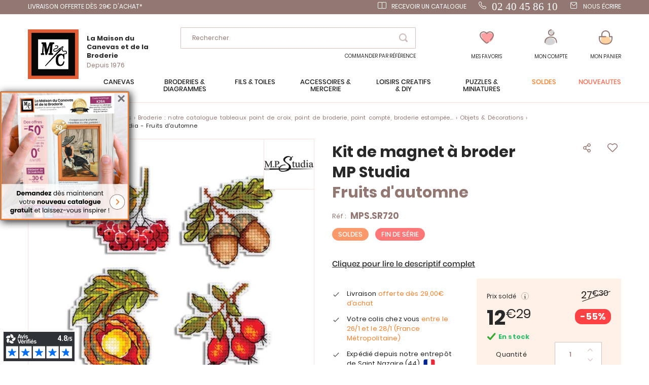

--- FILE ---
content_type: text/html; charset=UTF-8
request_url: https://www.canevas.com/MPS-SR720.aspx
body_size: 27727
content:
 <!doctype html><html lang="fr"><head prefix="og: http://ogp.me/ns# fb: http://ogp.me/ns/fb# product: http://ogp.me/ns/product#">  <meta charset="utf-8"/>
<meta name="title" content="Kit de magnet à broder - Fruits d&#039;automne - MP Studia"/>
<meta name="description" content="Kit de point de croix au point compté contenant : 
- 2 toiles Aïda PVC blanc 5.5
- 18 couleurs de fils à broder
- 2 feutrines
- 1 magnet à découper pour les 4 sujets
- 1 aiguille
Dimensions articles terminés 7 x 6 cm
Présence de point arrière.
"/>
<meta name="keywords" content="gland, physalis, baies, saison, fruits, automne, magnets"/>
<meta name="robots" content="INDEX,FOLLOW"/>
<meta name="viewport" content="width=device-width, initial-scale=1"/>
<meta name="format-detection" content="telephone=no"/>
<title>Kit de magnet à broder - Fruits d&#039;automne - MP Studia</title>
<link  rel="stylesheet" type="text/css"  media="all" href="https://www.canevas.com/static/version1766480568/frontend/Lmc/default/fr_FR/mage/calendar.min.css" />
<link  rel="stylesheet" type="text/css"  media="all" href="https://www.canevas.com/static/version1766480568/frontend/Lmc/default/fr_FR/css/styles-m.min.css" />
<link  rel="stylesheet" type="text/css"  media="all" href="https://www.canevas.com/static/version1766480568/frontend/Lmc/default/fr_FR/Lmc_OwlCarousel/css/owl.carousel.min.css" />
<link  rel="stylesheet" type="text/css"  media="all" href="https://www.canevas.com/static/version1766480568/frontend/Lmc/default/fr_FR/Lmc_OwlCarousel/css/owl.theme.default.min.css" />
<link  rel="stylesheet" type="text/css"  media="all" href="https://www.canevas.com/static/version1766480568/frontend/Lmc/default/fr_FR/Lmc_JqueryScrollBar/css/jquery.scrollbar.min.css" />
<link  rel="stylesheet" type="text/css"  media="all" href="https://www.canevas.com/static/version1766480568/frontend/Lmc/default/fr_FR/Lmc_Selectric/css/selectric.min.css" />
<link  rel="stylesheet" type="text/css"  media="all" href="https://www.canevas.com/static/version1766480568/frontend/Lmc/default/fr_FR/mage/gallery/gallery.min.css" />
<link  rel="stylesheet" type="text/css"  media="all" href="https://www.canevas.com/static/version1766480568/frontend/Lmc/default/fr_FR/Netreviews_Avisverifies/css/netreviews.min.css" />
<link  rel="stylesheet" type="text/css"  media="all" href="https://www.canevas.com/static/version1766480568/frontend/Lmc/default/fr_FR/Magefan_Blog/css/blog-m.min.css" />
<link  rel="stylesheet" type="text/css"  media="all" href="https://www.canevas.com/static/version1766480568/frontend/Lmc/default/fr_FR/Magefan_Blog/css/blog-new.min.css" />
<link  rel="stylesheet" type="text/css"  media="all" href="https://www.canevas.com/static/version1766480568/frontend/Lmc/default/fr_FR/Magefan_Blog/css/blog-custom.min.css" />
<link  rel="stylesheet" type="text/css"  media="screen and (min-width: 768px)" href="https://www.canevas.com/static/version1766480568/frontend/Lmc/default/fr_FR/css/styles-l.min.css" />
<link  rel="stylesheet" type="text/css"  media="print" href="https://www.canevas.com/static/version1766480568/frontend/Lmc/default/fr_FR/css/print.min.css" />
<link  rel="icon" sizes="16x16" href="https://www.canevas.com/static/version1766480568/frontend/Lmc/default/fr_FR/Magento_Theme/favicon.ico" />
<link  rel="icon" type="image/x-icon" href="https://www.canevas.com/static/version1766480568/frontend/Lmc/default/fr_FR/Magento_Theme/favicon.ico" />
<link  rel="shortcut icon" type="image/x-icon" href="https://www.canevas.com/static/version1766480568/frontend/Lmc/default/fr_FR/Magento_Theme/favicon.ico" />

<link  rel="canonical" href="https://www.canevas.com/MPS-SR720.aspx" />
<meta name="google-site-verification" content="Yvc-waTr6lGNTyvgYGIV5xmLYgix2EPYagsl7fz9_Cw" /><meta name="facebook-domain-verification" content="liruhkaeco8bcshiz21m53zaunjkio" />     <!-- GOOGLE TAG MANAGER --><!-- END GOOGLE TAG MANAGER -->    <link rel="prefetch" as="script" href="https://www.canevas.com/static/version1766480568/frontend/Lmc/default/fr_FR/magepack/bundle-common.min.js"/>  <link rel="prefetch" as="script" href="https://www.canevas.com/static/version1766480568/frontend/Lmc/default/fr_FR/magepack/bundle-product.min.js"/>     <meta property="og:type" content="product" /><meta property="og:title" content="Kit de magnet à broder - MP Studia - Fruits d'automne" /><meta property="og:image" content="https://www.canevas.com/media/catalog/product/cache/fc19485a94791800074dd3ade1d6e8f9/M/P/MPS-SR720.jpg" /> <meta property="og:additional_image_link" content="https://www.canevas.com/media/catalog/product/M/P/MPS-SR720.jpg"/> <meta property="og:description" content=""/> <meta property="og:google_product_category" content="7096"/>  <meta property="og:url" content="https://www.canevas.com/MPS-SR720.aspx"/> <meta property="product:price:amount" content="12.29"/> <meta property="product:price:currency" content="EUR"/>   <meta property="og:ttl" content="86400" /> </head><body data-container="body" data-mage-init='{"loaderAjax": {}, "loader": { "icon": "https://www.canevas.com/static/version1766480568/frontend/Lmc/default/fr_FR/images/loader-2.gif"}}' itemtype="http://schema.org/Product" itemscope="itemscope" class="mflazyzoad-no-js catalog-product-view product-mps-sr720 page-layout-1column">           <noscript><div class="message global noscript"><div class="content"><p><strong>Javascript est désactivé dans votre navigateur.</strong> <span>Pour une meilleure expérience sur notre site, assurez-vous d’activer JavaScript dans votre navigateur.</span></p></div></div></noscript>       <!-- GOOGLE TAG MANAGER --><noscript><iframe src="https://metrics.canevas.com/ns.html?id=GTM-PVM56NDC" height="0" width="0" style="display:none;visibility:hidden"></iframe></noscript><!-- END GOOGLE TAG MANAGER -->    <style> .mflazyzoad-no-js [data-original], .mflazyzoad-no-js [data-originalset] { display: none!important; }</style> <div class="page-wrapper"><div class="header-bandeau">
<div class="row-header">
<div class="col-header col-left"><span class="header-item"><a class="header-item header-mail" href="/livraison"> LIVRAISON OFFERTE DÈS 29€ D'ACHAT*</a></span></div>
<div class="col-header col-left">&nbsp;</div>
<div class="col-header col-right"><a class="header-item header-catalog" href="https://www.canevas.com/contact/index/index/subject/request-catalog/">Recevoir un catalogue</a><a class="header-item header-telephone" href="tel:0240458610"><span style="font-size: 16pt;"><span style="font-family: lato;">02 40 45 86 10</span></span></a> <a class="header-item header-mail" href="https://www.canevas.com/contact/index/index/subject/contact/">Nous écrire</a></div>
</div>
</div>
<header class="page-header"><div class="header content"><div class="header-content-col header-content-left">    <a class="logo" href="https://www.canevas.com/" title="La Maison du Canevas"> <img src="https://www.canevas.com/static/version1766480568/frontend/Lmc/default/fr_FR/logo.svg" title="La Maison du Canevas" alt="La Maison du Canevas" width="100" height="98" /> <span class="logo-text"><span class="logo-text-primary">La Maison du Canevas et de la Broderie</span> <span class="logo-text-secondary">Depuis 1976</span></span>  </a>  <span data-action="toggle-nav" class="action nav-toggle"><span>Menu</span></span></div><div class="header-content-col header-content-center">  <div class="block block-search"><div class="block block-content"><form class="form minisearch" id="search_mini_form" action="https://www.canevas.com/catalogsearch/result/" method="get"><span data-role="close-autocomplete"></span> <div class="block block-title"><span>Votre recherche :</span></div><div class="field search"><label class="label" for="search" data-role="minisearch-label"><span>Rechercher</span></label> <div class="control"><input id="search" type="text" name="q" value="" placeholder="Rechercher..." class="input-text" maxlength="128" role="combobox" aria-haspopup="false" aria-autocomplete="both" autocomplete="off" data-block="autocomplete-form"/><div class="actions"><button type="submit" title="Rechercher" class="action search"><span>Rechercher</span></button></div></div></div><div id="search_autocomplete" class="autocomplete-search" style="display: none;"><div id="search_autocomplete_list" class="autocomplete-search-lists"></div><div class="action-wrapper"><button type="submit" class="action secondary">afficher tous les résultats</button></div></div></form></div></div><div id="quickorder-top-link"><div id="quickorder-link"><a href=https://www.canevas.com/quick-order/>Commander par référence</a></div></div></div><div class="header-content-col header-content-right"> <div class="link-header link-wishlist" data-bind="scope: 'wishlist'"><a class="action link wishlist " href="https://www.canevas.com/wishlist/"><span class="icon-label">Mes favoris</span> <span class="counter qty empty" data-bind="css: { empty: !wishlist().counter }"><span class="counter-number" data-bind="text: wishlist().counter"></span></span> <div class="tooltip-favorite menu-header"><div class="tooltip-content bottom menu-header"><div class="tooltip-text">Retrouvez ici tous vos articles mis en favoris</div></div></div></a></div>  <div data-block="dropdown-customer" class="link-header link-customer"><span class="action link account trigger-account-popup " role="link" tabindex="0" data-mage-init='{"dropdown":{}}' data-toggle="dropdown" data-bind="scope: 'customer'"><span class="icon-label">Mon compte</span> <button type="button" class="action switch" tabindex="-1" data-trigger="trigger" data-action="customer-menu-toggle"><span>Modifier</span></button></span>   <div class="customer-menu" data-target="dropdown"><div class="block-customer" data-mage-init='{ "dropdownDialog": { "appendTo": "[data-block=dropdown-customer]", "triggerTarget":".trigger-account-popup", "timeout": 2000, "closeOnMouseLeave": false, "closeOnEscape": true, "autoOpen": false, "triggerClass": "active", "parentClass": "active", "buttons": [] } }'> <div class="header links not-loggedin"><div class="login-link"><div class="h2">Vous avez déjà un compte ?</div><a href="https://www.canevas.com/customer/account/login/referer/aHR0cHM6Ly93d3cuY2FuZXZhcy5jb20vTVBTLVNSNzIwLmFzcHg%2C/">Connectez-vous</a></div><div class="signin-link"><div class="h2">Première visite chez nous?</div><a href="https://www.canevas.com/customer/account/create/">Créez votre compte</a></div></div></div></div></div> <div data-block="minicart" class="minicart-wrapper link-header"><a class="action link showcart " href="https://www.canevas.com/checkout/cart/" data-bind="scope: 'minicart_content'"><span class="title icon-label">Mon panier</span> <span class="counter qty empty" data-bind="css: { empty: !!getCartParam('summary_count') == false }, blockLoader: isLoading"><span class="counter-number"><!-- ko text: getCartParam('summary_count') --><!-- /ko --></span></span></a>  <div class="block block-minicart" data-role="dropdownDialog" data-mage-init='{"dropdownDialog":{ "appendTo":"[data-block=minicart]", "triggerTarget":".showcart", "timeout": "2000", "closeOnMouseLeave": false, "closeOnEscape": true, "triggerClass":"active", "parentClass":"active", "bodyClass":"minicart-active", "buttons":[]}}'><div id="minicart-content-wrapper" data-bind="scope: 'minicart_content'"><!-- ko template: getTemplate() --><!-- /ko --></div></div> </div></div></div></header>   <div class="sections nav-sections"><div class="menu-header"><span class="action menu-close" data-action="toggle-nav">Fermer</span> <span class="action menu-back">Retour</span></div> <div class="section-items nav-sections-items" data-mage-init='{"tabs":{"openedState":"active"}}'>   <div class="section-item-content nav-sections-item-content" id="lmc.store.menu" data-role="content">     <nav class="navigation" data-action="navigation"><ul data-mage-init='{"menu":{"responsive":true, "expanded":true, "position":{"my":"left top","at":"left bottom"}}}'><li  class="level0 nav-1 category-item first level-top parent"><span data-href="https://www.canevas.com/canevas.html"  class="level-top" data-for="category-3">Canevas</span></li><li  class="level0 nav-2 category-item level-top parent"><span data-href="https://www.canevas.com/broderie.html"  class="level-top" data-for="category-4">Broderies &amp; Diagrammes</span></li><li  class="level0 nav-3 category-item level-top parent"><span data-href="https://www.canevas.com/fils-toiles.html"  class="level-top" data-for="category-5">Fils &amp; toiles</span></li><li  class="level0 nav-4 category-item level-top parent"><span data-href="https://www.canevas.com/accessoires-mercerie.html"  class="level-top" data-for="category-6">Accessoires  &amp; Mercerie</span></li><li  class="level0 nav-5 category-item level-top parent"><span data-href="https://www.canevas.com/loisirs-creatifs-diy.html"  class="level-top" data-for="category-7">Loisirs créatifs  &amp; DIY</span></li><li  class="level0 nav-6 category-item level-top parent"><span data-href="https://www.canevas.com/puzzles-miniatures.html"  class="level-top" data-for="category-251">Puzzles &amp; Miniatures</span></li><li  class="level0 nav-7 category-item level-top virtual"><span data-href="https://www.canevas.com/promotions.html"  class="level-top" data-for="category-8">Soldes</span></li><li  class="level0 nav-8 category-item level-top virtual"><span data-href="https://www.canevas.com/nouveautes.html"  class="level-top" data-for="category-9">Nouveautés</span></li></ul></nav>   <div class="navigation-menu-desktop" id="category-3-desktop"><div class="navigation-menu-wrapper">
<div class="img-wrapper">
<div class="image"><img  src="https://www.canevas.com/static/version1766480568/frontend/Lmc/default/fr_FR/Magefan_LazyLoad/images/pixel.jpg" data-original="https://www.canevas.com/media/catalog/menu/MC-3250-393.jpg"   alt="canevas menu"/>
           <noscript>
                <img src="https://www.canevas.com/media/catalog/menu/MC-3250-393.jpg"    alt="canevas menu"  />
            </noscript> <a class="action primary" href="/canevas.html">Le rayon canevas</a></div>
</div>
<div class="list-wrapper">
<ul class="categories">
<li class="parent item">Nos gammes</li>
<li class="item"><a href="/canevas/tableaux.html">Tableaux canevas</a></li>
<li class="item"><a href="/canevas/coussins.html">Coussins</a></li>
<li class="item"><a href="/canevas/tapis.html">Tapis</a></li>
<li class="item"><a href="/canevas/kits-enfants.html">Kits enfants</a></li>
<li class="item"><a href="/canevas/accessoires.html">Accessoires Canevas</a></li>
<li class="underline item"><a href="/canevas/catalogue.html">toutes nos gammes</a></li>
</ul>
<ul class="categories">
<li class="parent item">Thèmes</li>
<li class="item"><a href="/canevas/canevas-modernes.html">Canevas modernes</a></li>
<li class="item"><a href="/canevas/chats.html">Chats</a></li>
<li class="item"><a href="/canevas/chevaux.html">Chevaux</a></li>
<li class="item"><a href="/canevas/chiens.html">Chiens</a></li>
<li class="item"><a href="/canevas/fees-elfes-anges.html">Fées, elfes, anges</a></li>
<li class="item"><a href="/canevas/fleurs-plantes.html">Fleurs et plantes</a></li>
<li class="item"><a href="/canevas/paysage-nature.html">Paysage et nature</a></li>
</ul>
<ul class="categories">
<li class="parent item">Marques</li>
<li class="item"><a href="/canevas/collection-art.html">Collection d'Art</a></li>
<li class="item"><a href="/canevas/canevas-fatal.html">Canevas Fatal</a></li>
<li class="item"><a href="/canevas/gobelin.html">Gobelin.L</a></li>
<li class="item"><a href="/canevas/luc-creations.html">Luc Créations</a></li>
<li class="item"><a href="/canevas/margot-paris.html">Margot de Paris</a></li>
<li class="item"><a href="/canevas/royal-paris.html">Royal Paris</a></li>
<li class="item"><a href="/canevas/seg-paris.html">SEG de Paris</a></li>
<li class="item"><a href="/canevas/vervaco.html">Vervaco</a></li>
</ul>
<ul class="categories">
<li class="parent item">Sélections</li>
<li class="item"><a href="/canevas/canevas-coeur.html">Nos coups de cœur</a></li>
<li class="item"><a href="/canevas/pour-debuter.html">Pour débuter</a></li>
<li class="item"><a href="/pages-speciales/fin-de-serie.html?lmc_product_type_abrege%5B0%5D=Canevas&amp;lmc_product_type_abrege%5B1%5D=Coussins+et+accessoires&amp;lmc_product_type_abrege%5B2%5D=Tapis">Fin de série</a></li>
<li class="item"><a href="/pages-speciales/bons-plans.html">Nos bons plans</a></li>
</ul>
<ul class="categories">
<li class="parent item">En ce moment</li>
<li class="item"><a href="/canevas/canevas-nouveautes.html">Dernières nouveautés</a></li>
<li class="item"><a href="/canevas/canevas-promotions.html">Promotions</a></li>
<li class="item"><a href="/pages-speciales/idees-cadeaux.html">Idées Cadeaux</a></li>
</ul>
<ul class="categories">
<li class="parent item"><a>Blog</a></li>
<li class="item"><a href="/blog">Conseils et astuces</a></li>
</ul>
</div>
</div>
</div><div class="navigation-menu-mobile" id="category-3-mobile"><div class="first-level">
<div class="title">
<div class="h1">Canevas</div>
</div>
<ul class="list">
<li class="item" data-second="produits-1">Nos gammes</li>
<li class="item" data-second="thèmes-1">Thèmes</li>
<li class="item" data-second="marques-1">Marques</li>
<li class="item" data-second="sélection-1">Sélections</li>
<li class="item" data-second="enCeMoment-1">En ce moment</li>
<li class="item" data-second="blog-1">Blog</li>
</ul>
</div>
<div id="produits-1" class="second-level">
<div class="title mobile">
<div class="h1">Canevas</div>
Produits</div>
<ul class="list">
<li class="item"><a href="/canevas/tableaux.html">Tableaux canevas</a></li>
<li class="item"><a href="/canevas/coussins.html">Coussins</a></li>
<li class="item"><a href="/canevas/tapis.html">Tapis</a></li>
<li class="item"><a href="/canevas/kits-enfants.html">Kits enfants</a></li>
<li class="item"><a href="/canevas/accessoires.html">Accessoires Canevas</a></li>
<li class="underline item"><a href="/canevas/catalogue.html">toutes nos gammes </a></li>
</ul>
</div>
<div id="thèmes-1" class="second-level">
<div class="title mobile">
<div class="h1">Canevas</div>
Thèmes</div>
<ul class="list">
<li class="item"><a href="/canevas/canevas-modernes.html">Canevas modernes</a></li>
<li class="item"><a href="/canevas/chats.html">Chats</a></li>
<li class="item"><a href="/canevas/chevaux.html">Chevaux</a></li>
<li class="item"><a href="/canevas/chiens.html">Chiens</a></li>
<li class="item"><a href="/canevas/fees-elfes-anges.html">Fées, elfes, anges</a></li>
<li class="item"><a href="/canevas/fleurs-plantes.html">Fleurs et plantes</a></li>
<li class="item"><a href="/canevas/paysage-nature.html">Paysage et nature</a></li>
</ul>
</div>
<div id="marques-1" class="second-level">
<div class="title mobile">
<div class="h1">Canevas</div>
Marques</div>
<ul class="list">
<li class="item"><a href="/canevas/collection-art.html">Collection d'Art</a></li>
<li class="item"><a href="/canevas/canevas-fatal.html">Canevas Fatal</a></li>
<li class="item"><a href="/canevas/gobelin.html">Gobelin.L</a></li>
<li class="item"><a href="/canevas/luc-creations.html">Luc Créations</a></li>
<li class="item"><a href="/canevas/margot-paris.html">Margot de Paris</a></li>
<li class="item"><a href="/canevas/royal-paris.html">Royal Paris</a></li>
<li class="item"><a href="/canevas/seg-paris.html">SEG de Paris</a></li>
<li class="item"><a href="/canevas/vervaco.html">Vervaco</a></li>
</ul>
</div>
<div id="sélection-1" class="second-level">
<div class="title mobile">
<div class="h1">Canevas</div>
Sélections</div>
<ul class="list">
<li class="item"><a href="/canevas/canevas-coeur.html">Nos coups de cœur</a></li>
<li class="item"><a href="/canevas/pour-debuter.html">Pour débuter</a></li>
<li class="item"><a href="/pages-speciales/fin-de-serie.html?lmc_product_type_abrege%5B0%5D=Canevas&amp;lmc_product_type_abrege%5B1%5D=Coussins+et+accessoires&amp;lmc_product_type_abrege%5B2%5D=Tapis">Fin de série</a></li>
<li class="item"><a href="/pages-speciales/bons-plans.html">Nos bons plans</a></li>
</ul>
</div>
<div id="enCeMoment-1" class="second-level">
<div class="title mobile">
<div class="h1">Canevas</div>
En ce moment</div>
<ul class="list">
<li class="item"><a href="/canevas/canevas-nouveautes.html">Dernières nouveautés</a></li>
<li class="item"><a href="/canevas/canevas-promotions.html">Promotions</a></li>
<li class="item"><a href="/pages-speciales/idees-cadeaux.html">Idées Cadeaux</a></li>
</ul>
</div>
<div id="blog-1" class="second-level">
<div class="title mobile">
<div class="h1">Canevas</div>
Blog</div>
<ul class="list">
<li class="item"><a href="/blog">Conseils et astuces</a></li>
</ul>
</div>
</div> <div class="navigation-menu-desktop" id="category-4-desktop"><div class="navigation-menu-wrapper">
<div class="img-wrapper">
<div class="image"><img  src="https://www.canevas.com/static/version1766480568/frontend/Lmc/default/fr_FR/Magefan_LazyLoad/images/pixel.jpg" data-original="https://www.canevas.com/media/catalog/menu/MB-LETI-L8087_2.jpg"   alt="Menu broderie"/>
           <noscript>
                <img src="https://www.canevas.com/media/catalog/menu/MB-LETI-L8087_2.jpg"    alt="Menu broderie"  />
            </noscript> <a class="action primary" href="/broderie.html">Le rayon broderie</a></div>
</div>
<div class="list-wrapper">
<ul class="categories">
<li class="parent item">Nos gammes</li>
<li class="item"><a href="/broderie/tableaux.html">Tableaux à broder</a></li>
<li class="item"><a href="/broderie/fiches-diagrammes.html">Fiches et diagrammes</a></li>
<li class="item"><a href="/broderie/broderie-estampee.html">Broderie estampée</a></li>
<li class="item"><a href="/broderie/punch-needle.html">Punch Needle</a></li>
<li class="item"><a href="/loisirs-creatifs-diy/broderie-strass.html">Broderie Diamant</a></li>
<li class="item"><a href="/broderie/broderies-perles.html">Broderie avec perles</a></li>
<li class="item"><a href="/broderie/linge-maison.html">Linge de maison</a></li>
<li class="item"><a href="/broderie/nappes.html">Linge de table : nappes...</a></li>
<li class="item"><a href="/broderie/objet-deco.html">Objets et décoration</a></li>
<li class="item"><a href="/broderie/support-a-broder.html">Autres supports à broder</a></li>
<li class="item"><a href="/loisirs-creatifs-diy/librairie/librairie-broderie.html">Librairie et diagrammes</a></li>
<li class="item"><a href="/broderie/accessoires.html">Accessoires broderie</a></li>
<li class="item"><a href="/loisirs-creatifs-diy/broderie-strass/accessoires-diamant.html">Accessoires Diamant</a></li>
<li class="item underline"><a href="/broderie/catalogue.html">Toutes nos gammes</a></li>
</ul>
<ul class="categories">
<li class="parent item">Thèmes</li>
<li class="item"><a href="/broderie/abecedaire.html">Abécédaires</a></li>
<li class="item"><a href="/broderie/chats.html">Chats</a></li>
<li class="item"><a href="/broderie/chevaux.html">Chevaux</a></li>
<li class="item"><a href="/broderie/chiens.html">Chiens</a></li>
<li class="item"><a href="/broderie/chouettes.html">Chouettes</a></li>
<li class="item"><a href="/broderie/disney.html">Disney</a></li>
<li class="item"><a href="/broderie/fee-elfes-anges.html">Fées, Elfes et anges</a></li>
<li class="item"><a href="/broderie/noel.html">Fêtes de Noël</a></li>
<li class="item"><a href="/broderie/fleurs-plantes.html">Fleurs et plantes</a></li>
<li class="item"><a href="/broderie/mariage-naissance.html">Mariage</a></li>
<li class="item"><a href="/broderie/monochrome.html">Monochrome</a></li>
<li class="item"><a href="/broderie/broderies-modernes.html">Broderies modernes</a></li>
<li class="item"><a href="/broderie/naissance-et-bebe.html">Naissance et bébé</a></li>
<li class="item"><a href="/broderie/ours-oursons.html">Ours et oursons</a></li>
<li class="item"><a href="/broderie/paysage-nature.html">Paysage et Nature</a></li>
</ul>
<ul class="categories">
<li class="parent item">Marques</li>
<li class="item"><a href="/broderie/abris-art.html">Abris Art</a></li>
<li class="item"><a href="/broderie/ava.html">Ava</a></li>
<li class="item"><a href="/broderie/bothy-threads.html">Bothy Threads</a></li>
<li class="item"><a href="/broderie/charivna-mit.html">Charivna Mit</a></li>
<li class="item"><a href="/broderie/dimensions.html">Dimensions</a></li>
<li class="item"><a href="/broderie/dmc.html">DMC</a></li>
<li class="item"><a href="/broderie/hobby-jobby.html">Hobby Jobby</a></li>
<li class="item"><a href="/broderie/lanarte.html">Lanarte</a></li>
<li class="item"><a href="/broderie/letistitch.html">Letistitch</a></li>
<li class="item"><a href="/broderie/luca-s.html">Luca-S</a></li>
<li class="item"><a href="/broderie/magic-needle.html">Magic Needle</a></li>
<li class="item"><a href="/broderie/nova-sloboda.html">Nova Sloboda</a></li>
<li class="item"><a href="/broderie/riolis.html">Riolis</a></li>
<li class="item"><a href="/broderie/rto.html">RTO</a></li>
<li class="item"><a href="/broderie/vervaco.html">Vervaco</a></li>
</ul>
<ul class="categories">
<li class="parent item">Sélections</li>
<li class="item"><a href="/broderie/broderie-coeur.html">Nos coups de cœur</a></li>
<li class="item"><a href="/broderie/debutants.html">Pour débuter</a></li>
<li class="item"><a href="https://www.canevas.com/pages-speciales/fin-de-serie.html?lmc_product_type_abrege%5B0%5D=Broderie&amp;lmc_product_type_abrege%5B1%5D=Broderie+pour+b%C3%A9b%C3%A9&amp;lmc_product_type_abrege%5B2%5D=Supports+%C3%A0+broder&amp;lmc_product_type_abrege%5B3%5D=Linge+de+maison&amp;lmc_product_type_abrege%5B4%5D=Linge+de+toilette&amp;lmc_product_type_abrege%5B5%5D=Linge+de+table&amp;lmc_product_type_abrege%5B6%5D=Linge+de+nuit&amp;lmc_product_type_abrege%5B7%5D=Nuancier">Fin de série</a></li>
<li class="item"><a href="/pages-speciales/bons-plans.html">Nos bons plans</a></li>
</ul>
<ul class="categories">
<li class="parent item">En ce moment</li>
<li class="item"><a href="/broderie/broderie-nouveautes.html">Dernières nouveautés</a></li>
<li class="item"><a href="/broderie/broderie-promotion.html">Promotions</a></li>
<li class="item"><a href="/pages-speciales/idees-cadeaux.html">Idées Cadeaux</a></li>
</ul>
<ul class="categories">
<li class="parent item">Blog</li>
<li class="item"><a href="/blog">Conseils et astuces</a></li>
</ul>
</div>
</div>
</div><div class="navigation-menu-mobile" id="category-4-mobile"><div class="first-level">
<div class="title">
<div class="h1">Broderie</div>
</div>
<ul class="list">
<li class="item" data-second="produits-2">Nos gammes</li>
<li class="item" data-second="thème-2">Thèmes</li>
<li class="item" data-second="marques-2">Marques</li>
<li class="item" data-second="sélection-2">Sélections</li>
<li class="item" data-second="enCeMoment-2">En ce moment</li>
<li class="item" data-second="blog-2">Blog</li>
</ul>
</div>
<div id="produits-2" class="second-level">
<div class="title mobile">
<div class="h1">Broderie</div>
Nos gammes</div>
<ul class="list">
<li class="item"><a href="/broderie/tableaux.html">Tableaux à broder</a></li>
<li class="item"><a href="/broderie/fiches-diagrammes.html">Fiches et diagrammes</a></li>
<li class="item"><a href="/broderie/broderie-estampee.html">Broderie estampée</a></li>
<li class="item"><a href="/broderie/punch-needle.html">Punch Needle</a></li>
<li class="item"><a href="/loisirs-creatifs-diy/broderie-strass.html">Broderie Diamant</a></li>
<li class="item"><a href="/broderie/broderies-perles.html">Broderie avec perles</a></li>
<li class="item"><a href="/broderie/linge-maison.html">Linge de maison</a></li>
<li class="item"><a href="/broderie/nappes.html">Linge de table : nappes...</a></li>
<li class="item"><a href="/broderie/objet-deco.html">Objets et décoration</a></li>
<li class="item"><a href="/broderie/support-a-broder.html">Autres supports à broder</a></li>
<li class="item"><a href="/loisirs-creatifs-diy/librairie/librairie-broderie.html">Librairie et diagrammes</a></li>
<li class="item"><a href="/broderie/accessoires.html">Accessoires broderie</a></li>
<li class="item"><a href="/loisirs-creatifs-diy/broderie-strass/accessoires-diamant.html">Accessoires Diamant</a></li>
<li class="item underline"><a href="/broderie/catalogue.html">Toutes nos gammes</a></li>
</ul>
</div>
<div id="thème-2" class="second-level">
<div class="title mobile">
<div class="h1">Broderie</div>
Thèmes</div>
<ul class="list">
<li class="item"><a href="/broderie/abecedaire.html">Abécédaires</a></li>
<li class="item"><a href="/broderie/chats.html">Chats</a></li>
<li class="item"><a href="/broderie/chevaux.html">Chevaux</a></li>
<li class="item"><a href="/broderie/chiens.html">Chiens</a></li>
<li class="item"><a href="/broderie/chouettes.html">Chouettes</a></li>
<li class="item"><a href="/broderie/disney.html">Disney</a></li>
<li class="item"><a href="/broderie/fee-elfes-anges.html">Fées, Elfes et anges</a></li>
<li class="item"><a href="/broderie/noel.html">Fêtes de Noël</a></li>
<li class="item"><a href="/broderie/fleurs-plantes.html">Fleurs et plantes</a></li>
<li class="item"><a href="/broderie/mariage-naissance.html">Mariage</a></li>
<li class="item"><a href="/broderie/broderies-modernes.html">Broderies modernes</a></li>
<li class="item"><a href="/broderie/monochrome.html">Monochrome</a></li>
<li class="item"><a href="/broderie/naissance-et-bebe.html">Naissance et bébé</a></li>
<li class="item"><a href="/broderie/ours-oursons.html">Ours et oursons</a></li>
<li class="item"><a href="/broderie/paysage-nature.html">Paysage et Nature</a></li>
</ul>
</div>
<div id="marques-2" class="second-level">
<div class="title mobile">
<div class="h1">Broderie</div>
Marques</div>
<ul class="list">
<li class="item"><a href="/broderie/abris-art.html">Abris Art</a></li>
<li class="item"><a href="/broderie/ava.html">Ava</a></li>
<li class="item"><a href="/broderie/bothy-threads.html">Bothy Threads</a></li>
<li class="item"><a href="/broderie/charivna-mit.html">Charivna Mit</a></li>
<li class="item"><a href="/broderie/dimensions.html">Dimensions</a></li>
<li class="item"><a href="/broderie/dmc.html">DMC</a></li>
<li class="item"><a href="/broderie/hobby-jobby.html">Hobby Jobby</a></li>
<li class="item"><a href="/broderie/lanarte.html">Lanarte</a></li>
<li class="item"><a href="/broderie/letistitch.html">Letistitch</a></li>
<li class="item"><a href="/broderie/luca-s.html">Luca-S</a></li>
<li class="item"><a href="/broderie/magic-needle.html">Magic Needle</a></li>
<li class="item"><a href="/broderie/nova-sloboda.html">Nova Sloboda</a></li>
<li class="item"><a href="/broderie/riolis.html">Riolis</a></li>
<li class="item"><a href="/broderie/rto.html">RTO</a></li>
<li class="item"><a href="/broderie/vervaco.html">Vervaco</a></li>
</ul>
</div>
<div id="sélection-2" class="second-level">
<div class="title mobile">
<div class="h1">Broderie</div>
Sélections</div>
<ul class="list">
<li class="item"><a href="/broderie/broderie-coeur.html">Nos coups de cœur</a></li>
<li class="item"><a href="/broderie/debutants.html">Pour débuter</a></li>
<li class="item"><a href="https://www.canevas.com/pages-speciales/fin-de-serie.html?lmc_product_type_abrege%5B0%5D=Broderie&amp;lmc_product_type_abrege%5B1%5D=Broderie+pour+b%C3%A9b%C3%A9&amp;lmc_product_type_abrege%5B2%5D=Supports+%C3%A0+broder&amp;lmc_product_type_abrege%5B3%5D=Linge+de+maison&amp;lmc_product_type_abrege%5B4%5D=Linge+de+toilette&amp;lmc_product_type_abrege%5B5%5D=Linge+de+table&amp;lmc_product_type_abrege%5B6%5D=Linge+de+nuit&amp;lmc_product_type_abrege%5B7%5D=Nuancier">Fin de série</a></li>
<li class="item"><a href="/pages-speciales/bons-plans.html">Nos bons plans</a></li>
</ul>
</div>
<div id="enCeMoment-2" class="second-level">
<div class="title mobile">
<div class="h1">Broderie</div>
En ce moment</div>
<ul class="list">
<li class="item"><a href="/broderie/broderie-nouveautes.html">Dernières nouveautés</a></li>
<li class="item"><a href="/broderie/broderie-promotion.html">Promotions</a></li>
<li class="item"><a href="/pages-speciales/idees-cadeaux.html">Idées Cadeaux</a></li>
</ul>
</div>
<div id="blog-2" class="second-level">
<div class="title mobile">
<div class="h1">Broderie</div>
Blog</div>
<ul class="list">
<li class="item"><a href="/blog">Conseils et astuces</a></li>
</ul>
</div>
</div> <div class="navigation-menu-desktop" id="category-5-desktop"><div class="navigation-menu-wrapper">
<div class="img-wrapper">
<div class="image"><img  src="https://www.canevas.com/static/version1766480568/frontend/Lmc/default/fr_FR/Magefan_LazyLoad/images/pixel.jpg" data-original="https://www.canevas.com/media/catalog/menu/BlocMenuFil2.jpg"   alt="fils et toiles"/>
           <noscript>
                <img src="https://www.canevas.com/media/catalog/menu/BlocMenuFil2.jpg"    alt="fils et toiles"  />
            </noscript> <a class="action primary" href="/fils-toiles.html">Le rayon fils et Toiles</a></div>
</div>
<div class="list-wrapper">
<ul class="categories">
<li class="parent item"><a href="/fils-toiles/fils-broder.html">Fils à broder</a></li>
<li class="item"><a href="/A-42585-fil-a-broder-mouline-special-dmc-art-117.aspx">DMC Mouliné Spécial - 117</a></li>
<li class="item"><a href="/A-110676-fil-a-broder-mouline-etoile-dmc-art-617.aspx">DMC Mouliné Etoile - 617</a></li>
<li class="item"><a href="/fils-toiles/fils-broder/dmc-divers.html">DMC autres fils Moulinés </a></li>
<li class="item"><a href="/LAINE-ECO360-laine-a-broder-dmc-fil-laine-eco-vita-360.aspx">DMC Laine - ECO 360</a></li>
<li class="item"><a href="/fils-toiles/fils-broder/dmc-107.html">DMC Broder Spécial - 107</a></li>
<li class="item"><a href="/fils-toiles/fils-broder/dmc-diamant.html">DMC Diamant</a></li>
<li class="item"><a href="/fils-toiles/fils-broder/dmc-perle.html">DMC Coton Perlé</a></li>
<li class="item"><a href="/fils-toiles/fils-broder-nuanciers.html">DMC Nuanciers</a></li>
<li class="item"><a href="/A-43106-mouline-special-lmc.aspx">Fils à broder LMC</a></li>
<li class="underline item"><a href="/fils-toiles/fils-broder/fils-broder-lots.html">Collections complètes et lots</a></li>
</ul>
<ul class="categories">
<li class="parent item"><a href="/fils-toiles/fils-tapisserie.html">Fils à tapisser</a></li>
<li class="item"><a href="/A-42661-fil-retors-mat-dmc-pour-canevas-art-89.aspx">DMC Coton Retors - 89</a></li>
<li class="item"><a href="/A-42660-laine-colbert-dmc-pour-tapisserie-sur-canevas-art-486.aspx">DMC Laine Colbert - 486</a></li>
<li class="item"><a href="/fils-toiles/fils-tapisserie/dmc-perle-tapisserie.html">DMC Coton Perlé</a></li>
<li class="item"><a href="/RGP-SMY14.aspx">Smyrnalaine Laine à nouer</a></li>
<li class="underline item"><a href="/fils-toiles/fils-tapisserie/fils-tapisserie-lots.html">Collection complètes et lots</a></li>
</ul>
<ul class="categories">
<li class="parent item"><a href="/fils-toiles/fils-autres.html">Autres fils</a></li>
<li class="item"><a href="/fils-toiles/fils-autres/fils-couture.html">Fils à coudre</a></li>
<li class="item"><a href="/fils-toiles/fils-autres/fils-tricot.html">Fils à tricoter </a></li>
<li class="item"><a href="/fils-toiles/fils-autres/fils-crochet.html">Fils à crocheter</a></li>
<li class="item"><a href="/fils-toiles/fils-broder/fils-broder-nuanciers.html">Nuanciers</a></li>
</ul>
<ul class="categories">
<li class="parent item"><a href="/fils-toiles/toile-broderie.html">Toiles à broder</a></li>
<li class="item"><a href="/fils-toiles/toile-broderie/toile-aida.html">Aïda</a></li>
<li class="item"><a href="/fils-toiles/toile-broderie/toile-lin.html">Lin</a></li>
<li class="item"><a href="/fils-toiles/toile-broderie/toile-etamine.html">Etamine et Lugana</a></li>
<li class="item"><a href="/fils-toiles/toile-broderie/toile-pre-dessinee.html">Pré-dessinée</a></li>
<li class="item"><a href="/fils-toiles/toile-broderie/galon.html">Galons à broder</a></li>
</ul>
<ul class="categories">
<li class="parent item"><a href="/fils-toiles/toile-canevas.html">Toiles canevas et tapis</a></li>
<li class="item"><a href="/fils-toiles/toile-canevas/toile-canevas.html">Canevas</a></li>
<li class="item"><a href="/fils-toiles/toile-canevas/toile-smyrne.html">Smyrne</a></li>
<li class="item"><a href="/A-99854-antiderapant-pour-tapis-vendu-au-metre-princesse.aspx">Antidérapant</a></li>
</ul>
<ul class="categories">
<li class="parent item"><a href="/fils-toiles/toiles-diverses.html">Autres toiles</a></li>
<li class="item"><a href="/fils-toiles/toiles-diverses/toile-tirefil-soluble.html">Tirefil - Soluble - PVC...</a></li>
<li class="item"><a href="/fils-toiles/toiles-diverses/toile-fantaisie.html">Fantaisie et entoilage</a></li>
<li class="item"><a href="/fils-toiles/toiles-diverses/toiles-broderie-diamant.html">Broderie Diamant</a></li>
</ul>
</div>
</div>
</div><div class="navigation-menu-mobile" id="category-5-mobile"><div class="first-level">
<div class="title">
<div class="h1">Fils et toiles</div>
</div>
<ul class="list">
<li class="item" data-second="filsEtToiles-1">Fils à broder</li>
<li class="item" data-second="filsEtToiles-2">Fils à tapisser</li>
<li class="item" data-second="filsEtToiles-3">Autres fils</li>
<li class="item" data-second="filsEtToiles-4">Toiles à broder</li>
<li class="item" data-second="filsEtToiles-5">Toiles canevas et tapis</li>
<li class="item" data-second="filsEtToiles-6">Autres toiles</li>
</ul>
</div>
<div id="filsEtToiles-1" class="second-level">
<div class="title mobile">
<div class="h1">Fils et toiles</div>
Fils à broder</div>
<ul class="list">
<li class="item"><a href="/A-42585-fil-a-broder-mouline-special-dmc-art-117.aspx">DMC Mouliné Spécial - 117</a></li>
<li class="item"><a href="/A-110676-fil-a-broder-mouline-etoile-dmc-art-617.aspx">DMC Mouliné Etoile - 617</a></li>
<li class="item"><a href="/fils-toiles/fils-broder/dmc-divers.html">DMC autres fils Moulinés </a></li>
<li class="item"><a href="/LAINE-ECO360-laine-a-broder-dmc-fil-laine-eco-vita-360.aspx">DMC Laine - ECO 360</a></li>
<li class="item"><a href="/fils-toiles/fils-broder/dmc-107.html">DMC Broder Spécial - 107</a></li>
<li class="item"><a href="/fils-toiles/fils-broder/dmc-diamant.html">DMC Diamant</a></li>
<li class="item"><a href="/fils-toiles/fils-broder/dmc-perle.html">DMC Coton Perlé</a></li>
<li class="item"><a href="/fils-toiles/fils-broder-nuanciers.html">DMC Nuanciers</a></li>
<li class="item"><a href="/A-43106-mouline-special-lmc.aspx">Fils à broder LMC</a></li>
<li class="underline item"><a href="/fils-toiles/fils-broder/fils-broder-lots.html">Collections complètes et lots</a></li>
</ul>
</div>
<div id="filsEtToiles-2" class="second-level">
<div class="title mobile">
<div class="h1">Fils et toiles</div>
Fils à tapisser</div>
<ul class="list">
<li class="item"><a href="/A-42661-fil-retors-mat-dmc-pour-canevas-art-89.aspx">DMC Coton Retors - 89</a></li>
<li class="item"><a href="/A-42660-laine-colbert-dmc-pour-tapisserie-sur-canevas-art-486.aspx">DMC Laine Colbert - 486</a></li>
<li class="item"><a href="/fils-toiles/fils-tapisserie/dmc-perle-tapisserie.html">DMC Coton Perlé</a></li>
<li class="item"><a href="/RGP-SMY14.aspx">Smyrnalaine Laine à nouer</a></li>
<li class="underline item"><a href="/fils-toiles/fils-tapisserie/fils-tapisserie-lots.html">Collection complètes et lots</a></li>
</ul>
</div>
<div id="filsEtToiles-3" class="second-level">
<div class="title mobile">
<div class="h1">Fils et toiles</div>
Autres fils</div>
<ul class="list">
<li class="item"><a href="/fils-toiles/fils-autres/fils-couture.html">Fils à coudre</a></li>
<li class="item"><a href="/fils-toiles/fils-autres/fils-tricot.html">Fils à tricoter </a></li>
<li class="item"><a href="/fils-toiles/fils-autres/fils-crochet.html">Fils à crocheter</a></li>
<li class="item"><a href="/fils-toiles/fils-broder/fils-broder-nuanciers.html">Nuanciers</a></li>
</ul>
</div>
<div id="filsEtToiles-4" class="second-level">
<div class="title mobile">
<div class="h1">Fils et toiles</div>
Toiles à broder LMC</div>
<ul class="list">
<li class="item"><a href="/fils-toiles/toile-broderie/toile-aida.html"> Aïda</a></li>
<li class="item"><a href="/fils-toiles/toile-broderie/toile-lin.html"> Lin</a></li>
<li class="item"><a href="/fils-toiles/toile-broderie/toile-etamine.html">Etamine et Lugana</a></li>
<li class="item"><a href="/fils-toiles/toile-broderie/toile-pre-dessinee.html">Pré-dessinée</a></li>
<li class="item"><a href="/fils-toiles/toile-broderie/galon.html">Galons à broder</a></li>
</ul>
</div>
<div id="filsEtToiles-5" class="second-level">
<div class="title mobile">
<div class="h1">Fils et toiles</div>
Toiles canevas et tapis</div>
<ul class="list">
<li class="item"><a href="/fils-toiles/toile-canevas/toile-canevas.html">Canevas</a></li>
<li class="item"><a href="/fils-toiles/toile-canevas/toile-smyrne.html">Smyrne</a></li>
<li class="item"><a href="/A-99854-antiderapant-pour-tapis-vendu-au-metre-princesse.aspx">Antidérapant</a></li>
</ul>
</div>
<div id="filsEtToiles-6" class="second-level">
<div class="title mobile">
<div class="h1">Fils et toiles</div>
Autres toiles</div>
<ul class="list">
<li class="item"><a href="/fils-toiles/toiles-diverses/toile-tirefil-soluble.html">Tirefil - Soluble - PVC...</a></li>
<li class="item"><a href="/fils-toiles/toiles-diverses/toile-fantaisie.html">Fantaisie et entoilage</a></li>
<li class="item"><a href="/fils-toiles/toiles-diverses/toiles-broderie-diamant.html">Broderie Diamant</a></li>
</ul>
</div>
</div> <div class="navigation-menu-desktop" id="category-6-desktop"><div class="navigation-menu-wrapper">
<div class="img-wrapper">
<div class="image"><img  src="https://www.canevas.com/static/version1766480568/frontend/Lmc/default/fr_FR/Magefan_LazyLoad/images/pixel.jpg" data-original="https://www.canevas.com/media/catalog/menu/BlocMenuAccessoire3_1.jpg"   alt="ambiance mercerie"/>
           <noscript>
                <img src="https://www.canevas.com/media/catalog/menu/BlocMenuAccessoire3_1.jpg"    alt="ambiance mercerie"  />
            </noscript> <a class="action primary" href="/accessoires-mercerie.html">Le rayon accessoires et mercerie</a></div>
</div>
<div class="list-wrapper">
<ul class="categories">
<li class="parent item"><a href="/accessoires-mercerie/essentiel.html">L'essentiel de la mercerie</a></li>
<li class="item"><a href="/fils-toiles/fils-autres/fils-couture.html">Fils à coudre</a></li>
<li class="item"><a href="/accessoires-mercerie/essentiel/aiguilles-epingles.html">Aiguilles et épingles</a></li>
<li class="item"><a href="/accessoires-mercerie/essentiel/des-pelotes.html">Dés, pelotes...</a></li>
<li class="item"><a href="/accessoires-mercerie/essentiel/enfileurs-decouseurs.html">Enfileurs et découseurs</a></li>
<li class="item"><a href="/accessoires-mercerie/essentiel/decoupe.html">Découpe : ciseaux, cutter...</a></li>
<li class="item"><a href="/accessoires-mercerie/essentiel/mesure.html">Mesure : règles, mètres…</a></li>
<li class="item"><a href="/accessoires-mercerie/essentiel/tracage.html">Traçage : craie, crayons…</a></li>
<li class="item"><a href="/accessoires-mercerie/essentiel/accessoires-machine.html">Accessoires pour machine</a></li>
<li class="item"><a href="/accessoires-mercerie/essentiel/divers-mercerie.html">Autres accessoires</a></li>
<li class="item"><a href="/loisirs-creatifs-diy/librairie/librairie-couture.html">Librairie couture</a></li>
</ul>
<ul class="categories">
<li class="parent item"><a href="/accessoires-mercerie/accessoires-rangement.html">Accessoires et rangements</a></li>
<li class="item"><a href="/accessoires-mercerie/accessoires-rangement/lampes-loupes.html">Lampes et loupes</a></li>
<li class="item"><a href="/accessoires-mercerie/accessoires-rangement/metiers-tambours.html">Métiers et tambours</a></li>
<li class="item"><a href="/accessoires-mercerie/accessoires-rangement/cadre-supports.html">Cadres et supports</a></li>
<li class="item"><a href="/accessoires-mercerie/accessoires-rangement/mannequins-couture.html">Mannequins de couture</a></li>
<li class="item"><a href="/accessoires-mercerie/accessoires-rangement/rangements.html">Rangements</a></li>
<li class="item"><a href="/accessoires-mercerie/accessoires-rangement/rangements-cuir-muud.html">Sacs et accessoires cuir MUUD</a></li>
<li class="item"><a href="/loisirs-creatifs-diy/broderie-strass/accessoires-diamant.html">Accessoires Broderie Diamant</a></li>
</ul>
<ul class="categories">
<li class="parent item"><a href="/accessoires-mercerie/creation-reparation.html">Création et réparation</a></li>
<li class="item"><a href="/accessoires-mercerie/creation-reparation/fermetures-glissière.html">Fermetures à glissière</a></li>
<li class="item"><a href="/accessoires-mercerie/creation-reparation/boutons.html">Boutons</a></li>
<li class="item"><a href="/accessoires-mercerie/creation-reparation/oeillets-rivets.html">Œillets, rivets et pinces</a></li>
<li class="item"><a href="/accessoires-mercerie/creation-reparation/renforts-ecussons.html">Renforts et écussons</a></li>
<li class="item"><a href="/accessoires-mercerie/creation-reparation/cordons-elastiques.html">Cordons, élastiques...</a></li>
<li class="item"><a href="/accessoires-mercerie/creation-reparation/boucles-mousquetons.html">Boucles, agrafes...</a></li>
<li class="item"><a href="/accessoires-mercerie/creation-reparation/bonneterie-corseterie.html">Bonneterie et corseterie</a></li>
<li class="item"><a href="/accessoires-mercerie/creation-reparation/entretien-soin-linge.html">Entretien et soin du linge</a></li>
</ul>
<ul class="categories">
<li class="parent item"><a href="/accessoires-mercerie/tricot.html">Tricot et crochet</a></li>
<li class="item"><a href="/fils-toiles/fils-autres/fils-tricot.html">Fils à tricoter</a></li>
<li class="item"><a href="/fils-toiles/fils-autres/fils-crochet.html">Fils à crocheter</a></li>
<li class="item"><a href="/loisirs-creatifs-diy/librairie/librairie-tricot.html">Librairie tricot et crochet</a></li>
<li class="item"><a href="/accessoires-mercerie/tricot/kits-tricot.html">Kits tricot et crochet</a></li>
<li class="item"><a href="/accessoires-mercerie/tricot/aiguilles-tricot.html">Aiguilles à tricoter</a></li>
<li class="item"><a href="/accessoires-mercerie/tricot/crochets.html">Crochets</a></li>
<li class="item"><a href="/accessoires-mercerie/tricot/accessoires-tricot-crochet.html">Accessoires tricot et crochet</a></li>
</ul>
<ul class="categories">
<li class="parent item"><a href="/accessoires-mercerie/decoration.html">Décoration</a></li>
<li class="item"><a href="/accessoires-mercerie/decoration/rubans-biais-dentelle.html">Rubans, biais et dentelle</a></li>
<li class="item"><a href="/accessoires-mercerie/decoration/tirettes-decoration.html">Tirettes et décorations</a></li>
<li class="item"><a href="/accessoires-mercerie/decoration/entoilage-colle.html">Entoilage et colle</a></li>
<li class="item"><a href="/accessoires-mercerie/decoration/sequins-perles.html">Sequins, perles, grelots, pompons…</a></li>
<li class="item"><a href="/accessoires-mercerie/decoration/marquage.html">Marquage de vêtements</a></li>
<li class="item"><a href="/accessoires-mercerie/decoration/anneaux-rideaux.html">Anneaux de rideaux</a></li>
</ul>
<ul class="categories">
<li class="parent item"><a href="#">Blog</a></li>
<li class="item"><a href="/blog">Conseils et astuces</a></li>
</ul>
</div>
</div>
</div><div class="navigation-menu-mobile" id="category-6-mobile"><div class="first-level">
<div class="title">
<div class="h1">Accessoires et mercerie</div>
</div>
<ul class="list">
<li class="item" data-second="accessoiresEtMercerie-1">L'essentiel de la mercerie</li>
<li class="item" data-second="accessoiresEtMercerie-2">Accessoires et rangements</li>
<li class="item" data-second="accessoiresEtMercerie-3">Création et réparation</li>
<li class="item" data-second="accessoiresEtMercerie-4">Tricot et crochet</li>
<li class="item" data-second="accessoiresEtMercerie-5">Décoration</li>
<li class="item"><a href="#">Blog</a></li>
</ul>
</div>
<div id="accessoiresEtMercerie-1" class="second-level">
<div class="title mobile">
<div class="h1">Accessoires et mercerie</div>
L'essentiel de la mercerie</div>
<ul class="list">
<li class="item"><a href="/fils-toiles/fils-autres/fils-couture.html">Fils à coudre</a></li>
<li class="item"><a href="/accessoires-mercerie/essentiel/aiguilles-epingles.html">Aiguilles et épingles</a></li>
<li class="item"><a href="/accessoires-mercerie/essentiel/des-pelotes.html">Dés, pelotes...</a></li>
<li class="item"><a href="/accessoires-mercerie/essentiel/enfileurs-decouseurs.html">Enfileurs et découseurs</a></li>
<li class="item"><a href="/accessoires-mercerie/essentiel/decoupe.html">Découpe : ciseaux, cutter...</a></li>
<li class="item"><a href="/accessoires-mercerie/essentiel/mesure.html">Mesure : règles, mètres…</a></li>
<li class="item"><a href="/accessoires-mercerie/essentiel/tracage.html">Traçage : craie, crayons…</a></li>
<li class="item"><a href="/accessoires-mercerie/essentiel/accessoires-machine.html">Accessoires pour machine</a></li>
<li class="item"><a href="/accessoires-mercerie/essentiel/divers-mercerie.html">Autres accessoires</a></li>
<li class="item"><a href="/loisirs-creatifs-diy/librairie/librairie-couture.html">Librairie couture</a></li>
</ul>
</div>
<div id="accessoiresEtMercerie-2" class="second-level">
<div class="title mobile">
<div class="h1">Accessoires et mercerie</div>
Accessoires et rangements</div>
<ul class="list">
<li class="item"><a href="/accessoires-mercerie/accessoires-rangement/lampes-loupes.html">Lampes et loupes</a></li>
<li class="item"><a href="/accessoires-mercerie/accessoires-rangement/metiers-tambours.html">Métiers et tambours</a></li>
<li class="item"><a href="/accessoires-mercerie/accessoires-rangement/cadre-supports.html">Cadres et supports</a></li>
<li class="item"><a href="/accessoires-mercerie/accessoires-rangement/mannequins-couture.html">Mannequins de couture</a></li>
<li class="item"><a href="/accessoires-mercerie/accessoires-rangement/rangements.html">Rangements</a></li>
<li class="item"><a href="/accessoires-mercerie/accessoires-rangement/rangements-cuir-muud.html">Sacs et accessoires cuir MUUD</a></li>
<li class="item"><a href="/loisirs-creatifs-diy/broderie-strass/accessoires-diamant.html">Accessoires Broderie Diamant</a></li>
</ul>
</div>
<div id="accessoiresEtMercerie-3" class="second-level">
<div class="title mobile">
<div class="h1">Accessoires et mercerie</div>
Création et réparation</div>
<ul class="list">
<li class="parent item"><a href="/accessoires-mercerie/creation-reparation.html">Création et réparation</a></li>
<li class="item"><a href="/accessoires-mercerie/creation-reparation/fermetures-glissière.html">Fermetures à glissière</a></li>
<li class="item"><a href="/accessoires-mercerie/creation-reparation/boutons.html">Boutons</a></li>
<li class="item"><a href="/accessoires-mercerie/creation-reparation/oeillets-rivets.html">Œillets, rivets et pinces</a></li>
<li class="item"><a href="/accessoires-mercerie/creation-reparation/renforts-ecussons.html">Renforts et écussons</a></li>
<li class="item"><a href="/accessoires-mercerie/creation-reparation/cordons-elastiques.html">Cordons, élastiques...</a></li>
<li class="item"><a href="/accessoires-mercerie/creation-reparation/boucles-mousquetons.html">Boucles, agrafes...</a></li>
<li class="item"><a href="/accessoires-mercerie/creation-reparation/bonneterie-corseterie.html">Bonneterie et corseterie</a></li>
<li class="item"><a href="/accessoires-mercerie/creation-reparation/entretien-soin-linge.html">Entretien et soin du linge</a></li>
</ul>
</div>
<div id="accessoiresEtMercerie-4" class="second-level">
<div class="title mobile">
<div class="h1">Accessoires et mercerie</div>
Tricot et crochet</div>
<ul class="list">
<li class="item"><a href="/fils-toiles/fils-autres/fils-tricot.html">Fils à tricoter</a></li>
<li class="item"><a href="/fils-toiles/fils-autres/fils-crochet.html">Fils à crocheter</a></li>
<li class="item"><a href="/loisirs-creatifs-diy/librairie/librairie-tricot.html">Librairie tricot et crochet</a></li>
<li class="item"><a href="/accessoires-mercerie/tricot/kits-tricot.html">Kits tricot et crochet</a></li>
<li class="item"><a href="/accessoires-mercerie/tricot/aiguilles-tricot.html">Aiguilles à tricoter</a></li>
<li class="item"><a href="/accessoires-mercerie/tricot/crochets.html">Crochets</a></li>
<li class="item"><a href="/accessoires-mercerie/tricot/accessoires-tricot-crochet.html">Accessoires tricot et crochet</a></li>
</ul>
</div>
<div id="accessoiresEtMercerie-5" class="second-level">
<div class="title mobile">
<div class="h1">Accessoires et mercerie</div>
Décoration</div>
<ul class="list">
<li class="item"><a href="/accessoires-mercerie/decoration/rubans-biais-dentelle.html">Rubans, biais et dentelle</a></li>
<li class="item"><a href="/accessoires-mercerie/decoration/tirettes-decoration.html">Tirettes et décorations</a></li>
<li class="item"><a href="/accessoires-mercerie/decoration/entoilage-colle.html">Entoilage et colle</a></li>
<li class="item"><a href="/accessoires-mercerie/decoration/sequins-perles.html">Sequins, perles, grelots, pompons…</a></li>
<li class="item"><a href="/accessoires-mercerie/decoration/marquage.html">Marquage de vêtements</a></li>
<li class="item"><a href="/accessoires-mercerie/decoration/anneaux-rideaux.html">Anneaux de rideaux</a></li>
</ul>
</div>
</div> <div class="navigation-menu-desktop" id="category-7-desktop"><div class="navigation-menu-wrapper">
<div class="img-wrapper">
<div class="image"><img  src="https://www.canevas.com/static/version1766480568/frontend/Lmc/default/fr_FR/Magefan_LazyLoad/images/pixel.jpg" data-original="https://www.canevas.com/media/catalog/menu/ML-ARC-VA819.jpg"   alt="loisirs créatifs et DIY"/>
           <noscript>
                <img src="https://www.canevas.com/media/catalog/menu/ML-ARC-VA819.jpg"    alt="loisirs créatifs et DIY"  />
            </noscript> <a class="action primary" href="/loisirs-creatifs-diy.html">Le rayon loisirs créatifs et DIY</a></div>
</div>
<div class="list-wrapper">
<ul class="categories">
<li class="parent item"><a href="/loisirs-creatifs-diy/broderie-strass.html">Broderie strass</a></li>
<li class="item"><a href="/loisirs-creatifs-diy/broderie-strass/broderie-diamant.html">Broderie Diamant - toile</a></li>
<li class="item"><a href="/loisirs-creatifs-diy/broderie-strass/broderie-diamant-support.html">Broderie Diamant - support</a></li>
<li class="item"><a href="/loisirs-creatifs-diy/broderie-strass/broderie-crystal.html">Broderie Crystal</a></li>
<li class="item"><a href="/loisirs-creatifs-diy/broderie-strass/diamond-dotz-freestyle.html">Diamond Dotz Freestyle</a></li>
<li class="item"><a href="/loisirs-creatifs-diy/broderie-strass/accessoires-diamant.html">Accessoires Diamant</a></li>
</ul>
<ul class="categories">
<li class="parent item"><a href="/loisirs-creatifs-diy/creation-couture.html">Créations Couture</a></li>
<li class="item"><a href="/loisirs-creatifs-diy/creation-couture/creation-sac.html">Créations de sac</a></li>
<li class="item"><a href="/loisirs-creatifs-diy/creation-couture/creation-mode.html">Créations mode</a></li>
<li class="item"><a href="/loisirs-creatifs-diy/creation-couture/customisation.html">Customisation</a></li>
<li class="item"><a href="/loisirs-creatifs-diy/creation-couture/patchwork.html">Patchwork</a></li>
<li class="item"><a href="/loisirs-creatifs-diy/creation-couture/kits-couture.html">Kits couture</a></li>
</ul>
<ul class="categories">
<li class="parent item"><a href="/loisirs-creatifs-diy/loisirs-creatifs-divers.html">Loisirs Créatifs divers</a></li>
<li class="item"><a href="/loisirs-creatifs-diy/loisirs-creatifs-divers/peinture-numero.html">Peinture par numéro</a></li>
<li class="item"><a href="/loisirs-creatifs-diy/loisirs-creatifs-divers/puzzle3d-papercraft.html">Puzzle 3D Papercraft </a></li>
<li class="item"><a href="/loisirs-creatifs-diy/loisirs-creatifs-divers/amigurumi.html">Amigurumi</a></li>
<li class="item"><a href="/loisirs-creatifs-diy/loisirs-creatifs-divers/macrame.html">Macramé</a></li>
<li class="item"><a href="/loisirs-creatifs-diy/loisirs-creatifs-divers/activites-creatives.html">Autres activités créatives</a></li>
</ul>
<ul class="categories">
<li class="parent item"><a href="/loisirs-creatifs-diy/librairie.html">Librairie</a></li>
<li class="item"><a href="/loisirs-creatifs-diy/librairie/librairie-broderie.html">Broderie et diagramme</a></li>
<li class="item"><a href="/loisirs-creatifs-diy/librairie/librairie-couture.html">Couture</a></li>
<li class="item"><a href="/loisirs-creatifs-diy/librairie/librairie-tricot.html">Tricot et crochet</a></li>
<li class="item"><a href="/loisirs-creatifs-diy/librairie/librairie-patchwork.html">Patchwork</a></li>
<li class="item"><a href="/loisirs-creatifs-diy/librairie/librairie-loisirs-creatifs.html">Loisirs créatifs</a></li>
</ul>
<ul class="categories">
<li class="parent item"><a href="/loisirs-creatifs-diy/coin-enfants.html">Le coin des enfants</a></li>
<li class="item"><a href="/canevas/kits-enfants.html">Kits canevas</a></li>
<li class="item"><a href="/broderie/kits-enfants.html">Kits broderie</a></li>
<li class="item"><a href="/loisirs-creatifs-diy/coin-enfants/diamant-enfants.html">Kits broderie Diamant</a></li>
<li class="item"><a href="/loisirs-creatifs-diy/coin-enfants/kits-peinture-par-numero-pour-enfant.html">Kits peinture par numéro</a></li>
<li class="item"><a href="/puzzles-miniatures/puzzle/puzzles-pour-enfant.html">Puzzles Enfant </a></li>
</ul>
<ul class="categories">
<li class="parent item">Sélections</li>
<li class="item"><a href="/loisirs-creatifs-diy/coup-coeur.html">Nos coups de cœur</a></li>
<li class="item"><a href="/loisirs-creatifs-diy/dernieres-nouveautes.html">Dernières nouveautés</a></li>
<li class="item"><a href="/loisirs-creatifs-diy/promotions.html">Promotions</a></li>
<li class="item"><a href="/pages-speciales/fin-de-serie.html?lmc_product_type_abrege%5B0%5D=Broderie+Diamant&amp;lmc_product_type_abrege%5B1%5D=Customisation&amp;lmc_product_type_abrege%5B2%5D=Diamant+et+Peinture&amp;lmc_product_type_abrege%5B3%5D=Feutrage&amp;lmc_product_type_abrege%5B4%5D=Loisirs+créatifs&amp;lmc_product_type_abrege%5B5%5D=Peinture+et+accessoires">Fin de série</a></li>
<li class="item"><a href="/pages-speciales/bons-plans.html">Nos bons plans</a></li>
</ul>
</div>
</div>
</div><div class="navigation-menu-mobile" id="category-7-mobile"><div class="first-level">
<div class="title">
<div class="h1">Loisirs créatifs et DIY</div>
</div>
<ul class="list">
<li class="item" data-second="loisirsCréatifs-1">Broderie strass</li>
<li class="item" data-second="loisirsCréatifs-2">Créations Couture</li>
<li class="item" data-second="loisirsCréatifs-3">Loisirs Créatifs Divers</li>
<li class="item" data-second="loisirsCréatifs-4">Librairie</li>
<li class="item" data-second="loisirsCréatifs-5">Le coin des enfants</li>
<li class="item" data-second="loisirsCréatifs-6">Sélections</li>
</ul>
</div>
<div id="loisirsCréatifs-1" class="second-level">
<div class="title mobile">
<div class="h1">Loisirs créatifs et DIY</div>
Broderie strass</div>
<ul class="list">
<li class="item"><a href="/loisirs-creatifs-diy/broderie-strass/broderie-diamant.html">Broderie Diamant - toile</a></li>
<li class="item"><a href="/loisirs-creatifs-diy/broderie-strass/broderie-diamant-support.html">Broderie Diamant - support</a></li>
<li class="item"><a href="/loisirs-creatifs-diy/broderie-strass/broderie-crystal.html">Broderie Crystal</a></li>
<li class="item"><a href="/loisirs-creatifs-diy/broderie-strass/diamond-dotz-freestyle.html">Diamond Dotz Freestyle</a></li>
<li class="item"><a href="/loisirs-creatifs-diy/broderie-strass/accessoires-diamant.html">Accessoires Diamant</a></li>
</ul>
</div>
<div id="loisirsCréatifs-2" class="second-level">
<div class="title mobile">
<div class="h1">Loisirs créatifs et DIY</div>
Créations Couture</div>
<ul class="list">
<li class="item"><a href="/loisirs-creatifs-diy/creation-couture/creation-sac.html">Créations de sac</a></li>
<li class="item"><a href="/loisirs-creatifs-diy/creation-couture/creation-mode.html">Créations mode</a></li>
<li class="item"><a href="/loisirs-creatifs-diy/creation-couture/customisation.html">Customisation</a></li>
<li class="item"><a href="/loisirs-creatifs-diy/creation-couture/patchwork.html">Patchwork</a></li>
<li class="item"><a href="/loisirs-creatifs-diy/creation-couture/kits-couture.html">Kits couture</a></li>
</ul>
</div>
<div id="loisirsCréatifs-3" class="second-level">
<div class="title mobile">
<div class="h1">Loisirs créatifs et DIY</div>
Loisirs Créatifs Divers</div>
<ul class="list">
<li class="item"><a href="/loisirs-creatifs-diy/loisirs-creatifs-divers/peinture-numero.html">Peinture par numéro</a></li>
<li class="item"><a href="/loisirs-creatifs-diy/loisirs-creatifs-divers/puzzle3d-papercraft.html">Puzzle 3D Papercraft </a></li>
<li class="item"><a href="/loisirs-creatifs-diy/loisirs-creatifs-divers/amigurumi.html">Amigurumi</a></li>
<li class="item"><a href="/loisirs-creatifs-diy/loisirs-creatifs-divers/macrame.html">Macramé</a></li>
<li class="item"><a href="/loisirs-creatifs-diy/loisirs-creatifs-divers/activites-creatives.html">Autres activités créatives</a></li>
</ul>
</div>
<div id="loisirsCréatifs-4" class="second-level">
<div class="title mobile">
<div class="h1">Loisirs créatifs et DIY</div>
Librairie</div>
<ul class="list">
<li class="item"><a href="/loisirs-creatifs-diy/librairie/librairie-broderie.html">Broderie et diagramme</a></li>
<li class="item"><a href="/loisirs-creatifs-diy/librairie/librairie-couture.html">Couture</a></li>
<li class="item"><a href="/loisirs-creatifs-diy/librairie/librairie-tricot.html">Tricot et crochet</a></li>
<li class="item"><a href="/loisirs-creatifs-diy/librairie/librairie-patchwork.html">Patchwork</a></li>
<li class="item"><a href="/loisirs-creatifs-diy/librairie/librairie-loisirs-creatifs.html">Loisirs créatifs</a></li>
</ul>
</div>
<div id="loisirsCréatifs-5" class="second-level">
<div class="title mobile">
<div class="h1">Loisirs créatifs et DIY</div>
Le coin des enfants</div>
<ul class="list">
<li class="item"><a href="/canevas/kits-enfants.html">Kits canevas</a></li>
<li class="item"><a href="/broderie/kits-enfants.html">Kits broderie</a></li>
<li class="item"><a href="/loisirs-creatifs-diy/coin-enfants/diamant-enfants.html">Kits broderie Diamant</a></li>
<li class="item"><a href="/loisirs-creatifs-diy/coin-enfants/kits-peinture-par-numero-pour-enfant.html">Kits peinture par numéro</a></li>
<li class="item"><a href="/puzzles-miniatures/puzzle/puzzles-pour-enfant.html">Puzzles Enfant </a></li>
</ul>
</div>
<div id="loisirsCréatifs-6" class="second-level">
<div class="title mobile">
<div class="h1">Loisirs créatifs et DIY</div>
Sélections</div>
<ul class="list">
<li class="item"><a href="/loisirs-creatifs-diy/coup-coeur.html">Nos coups de cœur</a></li>
<li class="item"><a href="/loisirs-creatifs-diy/dernieres-nouveautes.html">Dernières nouveautés</a></li>
<li class="item"><a href="/loisirs-creatifs-diy/promotions.html">Promotions</a></li>
<li class="item"><a href="/pages-speciales/fin-de-serie.html?lmc_product_type_abrege%5B0%5D=Broderie+Diamant&amp;lmc_product_type_abrege%5B1%5D=Customisation&amp;lmc_product_type_abrege%5B2%5D=Diamant+et+Peinture&amp;lmc_product_type_abrege%5B3%5D=Feutrage&amp;lmc_product_type_abrege%5B4%5D=Loisirs+créatifs&amp;lmc_product_type_abrege%5B5%5D=Peinture+et+accessoires">Fin de série</a></li>
<li class="item"><a href="/pages-speciales/bons-plans.html">Nos bons plans</a></li>
</ul>
</div>
</div> <div class="navigation-menu-desktop" id="category-251-desktop"><div class="navigation-menu-wrapper">
<div class="img-wrapper">
<div class="image"><img  src="https://www.canevas.com/static/version1766480568/frontend/Lmc/default/fr_FR/Magefan_LazyLoad/images/pixel.jpg" data-original="https://www.canevas.com/media/catalog/menu/MP-ROK-DS036.jpg"   alt="Puzzles et miniatures"/>
           <noscript>
                <img src="https://www.canevas.com/media/catalog/menu/MP-ROK-DS036.jpg"    alt="Puzzles et miniatures"  />
            </noscript> <a class="action primary" href="/puzzles-miniatures.html">Le rayon Puzzles &amp; Miniatures</a></div>
</div>
<div class="list-wrapper">
<ul class="categories">
<li class="parent item">Puzzles 3D</li>
<li class="item"><a href="/puzzles-miniatures/puzzles-3d-en-bois/puzzles-classiques-3d-bois.html">Puzzles Classiques 3D Bois</a></li>
<li class="item"><a href="/puzzles-miniatures/puzzles-3d-en-bois/puzzles-mecaniques-3d-bois.html">Puzzles Mécaniques 3D Bois </a></li>
<li class="item"><a href="/puzzles-miniatures/puzzles-3d-papier-et-carton.html">Puzzles 3D Papier et Carton</a></li>
<li class="underline item"><a href="/puzzles-miniatures/puzzles-3d-en-bois.html">Tous les Puzzles 3D </a></li>
</ul>
<ul class="categories">
<li class="parent item">Univers Miniatures</li>
<li class="item"><a href="/puzzles-miniatures/maisons-miniatures.html">Maisons Miniatures</a></li>
</ul>
<ul class="categories">
<li class="parent item">Puzzles</li>
<li class="item"><a href="/puzzles-miniatures/puzzle/puzzles-bois.html">Puzzles Bois </a></li>
<li class="item"><a href="/puzzles-miniatures/puzzle/puzzles-pour-enfant.html">Puzzles Enfant </a></li>
<li class="item"><a href="/puzzles-miniatures/puzzle/puzzles-classiques.html">Puzzles Classiques</a></li>
<li class="item"><a href="/puzzles-miniatures/puzzle/accessoires-pour-puzzles.html">Accessoires Puzzles</a></li>
<li class="underline item"><a href="/puzzles-miniatures/puzzle.html">Tous les Puzzles</a></li>
</ul>
<ul class="categories">
<li class="parent item">Sélections</li>
<li class="item"><a href="/pages-speciales/fin-de-serie.html?lmc_product_type_abrege%5B0%5D=Puzzles&amp;lmc_product_type_abrege%5B1%5D=Puzzles+3D&amp;lmc_product_type_abrege%5B2%5D=Miniature">Fin de série</a></li>
</ul>
</div>
</div>
</div><div class="navigation-menu-mobile" id="category-251-mobile"><div class="first-level">
<div class="title">
<div class="h1">Puzzles et Miniatures</div>
</div>
<ul class="list">
<li class="item" data-second="PuzzlesMiniatures-1">Puzzles 3D</li>
<li class="item" data-second="PuzzlesMiniatures-2">Univers miniatures</li>
<li class="item" data-second="PuzzlesMiniatures-3">Puzzles</li>
<li class="item" data-second="PuzzlesMiniatures-4">Sélections</li>
</ul>
</div>
<div id="PuzzlesMiniatures-1" class="second-level">
<div class="title mobile">
<div class="h1">Puzzles et Miniatures</div>
Puzzles et Puzzles 3D</div>
<ul class="list">
<li class="item"><a href="/puzzles-miniatures/puzzles-3d-en-bois/puzzles-classiques-3d-bois.html">Puzzles Classiques 3D Bois</a></li>
<li class="item"><a href="/puzzles-miniatures/puzzles-3d-en-bois/puzzles-mecaniques-3d-bois.html">Puzzles Mécaniques 3D Bois </a></li>
<li class="item"><a href="/puzzles-miniatures/puzzles-3d-papier-et-carton.html">Puzzles 3D Papier et Carton</a></li>
<li class="underline item"><a href="/puzzles-miniatures/puzzles-3d-en-bois.html">Tous les Puzzles 3D </a></li>
</ul>
</div>
<div id="PuzzlesMiniatures-2" class="second-level">
<div class="title mobile">
<div class="h1">Puzzles et Miniatures</div>
Univers Miniatures</div>
<ul class="list">
<li class="item"><a href="/puzzles-miniatures/maisons-miniatures.html">Maisons Miniatures</a></li>
</ul>
</div>
<div id="PuzzlesMiniatures-3" class="second-level">
<div class="title mobile">
<div class="h1">Puzzles et Miniatures</div>
Puzzles</div>
<ul class="list">
<li class="item"><a href="/puzzles-miniatures/puzzle/puzzles-bois.html">Puzzles Bois </a></li>
<li class="item"><a href="/puzzles-miniatures/puzzle/puzzles-pour-enfant.html">Puzzles Enfant </a></li>
<li class="item"><a href="/puzzles-miniatures/puzzle/puzzles-classiques.html">Puzzles Classiques</a></li>
<li class="item"><a href="/puzzles-miniatures/puzzle/accessoires-pour-puzzles.html">Accessoires Puzzles</a></li>
<li class="underline item"><a href="/puzzles-miniatures/puzzle.html">Tous les Puzzles</a></li>
</ul>
</div>
<div id="PuzzlesMiniatures-4" class="second-level">
<div class="title mobile">
<div class="h1">Puzzles et Miniatures</div>
Sélections</div>
<ul class="list">
<li class="item"><a href="/pages-speciales/fin-de-serie.html?lmc_product_type_abrege%5B0%5D=Puzzles&amp;lmc_product_type_abrege%5B1%5D=Puzzles+3D&amp;lmc_product_type_abrege%5B2%5D=Miniature">Fin de série</a></li>
</ul>
</div>
</div>  <div class="navigation-actions"><ul>   <li> <a href="https://www.canevas.com/quick-order/">Commander par référence</a></li>  <li> <a href="contact/">recevoir un catalogue</a></li></ul><div class="btn-wrapper"><a href="tel:02 40 45 86 10" class="contact-us action primary link-telephone"><span class="title">Appel non surtaxé</span> <span class="phone">02 40 45 86 10</span></a> <a href="contact/index/index/subject/contact/" class="toContact action primary">Nous écrire</a></div></div></div></div></div>  <div class="breadcrumbs"><ul class="items">  <li class="item home"> <a href="https://www.canevas.com/" title="Accueil">Accueil</a> </li>   <li class="item category4"> <a href="https://www.canevas.com/broderie.html" title="">Broderies &amp; Diagrammes</a> </li>   <li class="item category35"> <a href="https://www.canevas.com/broderie/catalogue.html" title="">Broderie : notre catalogue tableaux point de croix, point de broderie, point compté, broderie estampée...</a> </li>   <li class="item category29"> <a href="https://www.canevas.com/broderie/objet-deco.html" title="">Objets &amp; Décorations</a> </li>   <li class="item product"> <strong>Kit de magnet à broder - MP Studia - Fruits d&#039;automne</strong> </li>   </ul></div><main id="maincontent" class="page-main"> <a id="contentarea" tabindex="-1"></a><div class="page messages"> <div data-placeholder="messages"></div> <div data-bind="scope: 'messages'"><!-- ko if: cookieMessages && cookieMessages.length > 0 --><div role="alert" data-bind="foreach: { data: cookieMessages, as: 'message' }" class="messages"><div data-bind="attr: { class: 'message-' + message.type + ' ' + message.type + ' message', 'data-ui-id': 'message-' + message.type }"><div data-bind="html: $parent.prepareMessageForHtml(message.text)"></div></div></div><!-- /ko --><!-- ko if: messages().messages && messages().messages.length > 0 --><div role="alert" data-bind="foreach: { data: messages().messages, as: 'message' }" class="messages"><div data-bind="attr: { class: 'message-' + message.type + ' ' + message.type + ' message', 'data-ui-id': 'message-' + message.type }"><div data-bind="html: $parent.prepareMessageForHtml(message.text)"></div></div></div><!-- /ko --></div></div><div class="columns"><div class="column main"><div class="product-info-main">   <meta itemprop="gtin8" content = "4627167308013"><div class="page-title-wrapper product"><h1 class="page-title"><span data-ui-id="page-title-wrapper" itemprop="name"><span class="product-type product-attr">Kit de magnet à broder</span> <span class="product-brand product-attr" itemprop="brand">MP Studia</span> <span class="product-name">Fruits d&#039;automne</span></span></h1></div><div class="product-social-links"> <div class="product-share-button" data-for="share-links-popup" data-role="open-popup" data-name="Kit de magnet à broder - MP Studia - Fruits d&#039;automne" data-mage-init='{ "popUp":{ "popupConfig": { "wrapperClass": "share-links-wrapper", "closeText": "Fermer" }, "productPage": "1" } }'></div><div id="share-links-popup" class="product-share-links" style="display: none;"><div class="h2">Partagez ce produit</div><div class="h3">Il peut sûrement plaire à vos amis</div><div class="share-links addthis_toolbox addthis_default_style" addthis:url="https://www.canevas.com/MPS-SR720.aspx"><a class="addthis_button_facebook icon facebook"><span class="title">facebook</span></a> <a class="addthis_button_messenger icon messenger"><span class="title">messenger</span></a> <a class="addthis_button_pinterest_share icon pinterest"><span class="title">pinterest</span></a> <a href="https://www.canevas.com/sendfriend/product/send/id/40496/" class="icon email"><span class="title">envoyer par mail</span></a></div></div> <div class="product-addto-links" data-role="add-to-links">  <div class="tooltip-favorite x1"><a href="#" class="action towishlist product-addto-wishlist" data-mage-init='{"toWishList": {}}' data-id="MPS.SR720" data-sku="MPS.SR720" data-name="Kit de magnet à broder - MP Studia - Fruits d&#039;automne" data-category="" data-brand="MP Studia" data-variant="" data-price="10.241667" data-quantity="1" data-currency="EUR" data-post='{&quot;action&quot;:&quot;https:\/\/www.canevas.com\/wishlist\/index\/add\/&quot;,&quot;data&quot;:{&quot;product&quot;:40496,&quot;uenc&quot;:&quot;aHR0cHM6Ly93d3cuY2FuZXZhcy5jb20vTVBTLVNSNzIwLmFzcHg,&quot;}}' data-action="add-to-wishlist"></a> <div class="tooltip-content top product-page"><div class="tooltip-text">Ajoutez le produit à vos favoris pour le retrouver plus facilement</div></div></div> </div>  </div> <div class="product-info-price"><div class="product-info-sku">  <div class="product attribute sku"><span class="type">Réf : </span> <div class="value" itemprop="sku">MPS.SR720</div></div></div>   <div class="skeepers_product__stars" data-product-id="MPS.SR720"></div> <div class="product-picto"> <span class="Soldes">Soldes</span>  <span class="Fin de série">Fin de série</span> </div> <div class="anchor-container"><a class="anchor-link" href="#anchor">Cliquez pour lire le descriptif complet</a></div> <div class="kitty-container" style="display: none"><div class="kitty-img"><img src="https://www.canevas.com/static/version1766480568/frontend/Lmc/default/fr_FR/images/product/kitty.svg" alt=""></div><div class="kitty-text"><p>5% dans votre cagnotte</p></div></div></div>  <div class="product-price-wrapper"><div class="price-box price-final_price" data-role="priceBox" data-product-id="40496" data-price-box="product-id-40496">   <div class="old-price-container"> <span class="old-price-text">Prix soldé</span>  <span class="tooltip-info-price"><span class="tooltip-info-price-img"><img src="https://www.canevas.com/static/version1766480568/frontend/Lmc/default/fr_FR/images/product/information.svg" alt="Comparison price"></span> <div class="tooltip-content top product-page"><div class="tooltip-text">En Solde du 07/01/2026 au 03/02/2026</div></div></span>   <div class="old-price  ml-0 "> <span class="price-container price-final_price&#x20;tax&#x20;weee" > <span  id="old-price-40496"  data-price-amount="27.3" data-price-type="oldPrice" class="price-wrapper "><span class="price-detail-product"> <span class="price-comma-before">27</span> <span class="price-comma-after">€30</span></span> <span class="price">27,30€</span></span>  </span></div></div><div class="special-discount-price-container"><span class="special-price"> <span class="price-container price-final_price&#x20;tax&#x20;weee"  itemprop="offers" itemscope itemtype="http://schema.org/Offer"> <span  id="product-price-40496"  data-price-amount="12.29" data-price-type="finalPrice" class="price-wrapper "><span class="price-detail-product"> <span class="price-comma-before">12</span> <span class="price-comma-after">€29</span></span> <span class="price">12,29€</span></span>   <meta itemprop="price" content="12.29" /><meta itemprop="priceCurrency" content="EUR" /><meta itemprop="priceValidUntil" content="2026-01-18" /><meta itemprop="availability" content="InStock" /><meta itemprop="url" content="www.canevas.com/MPS-SR720.aspx" /></span></span>    <span class="discount-price">-55%</span>  </div> </div> <div class="attr-wrapper"> <span class="attr-three-triangle"></span> <span class="attr-three mobile-for-no-threeTime"><div class="attr-three-title"><div class="text">Payez en 3 fois sans frais à partir de 30€ d'achat</div></div></span> </div><div class="attr-wrapper-stock"> <span class="desktop-stock attr-stock-status">En stock</span>   <span class="mobile-stock attr-stock-status">En stock</span> </div>   <div class="product-add-form"><form data-product-sku="MPS.SR720" action="https://www.canevas.com/lmc_checkout/cart/add/uenc/aHR0cHM6Ly93d3cuY2FuZXZhcy5jb20vTVBTLVNSNzIwLmFzcHg%2C/product/40496/" method="post" id="product_addtocart_form"><input type="hidden" name="product" value="40496" /><input type="hidden" name="selected_configurable_option" value="" /><input type="hidden" name="related_product" id="related-products-field" value="" /><input type="hidden" name="item" value="40496" /><input name="form_key" type="hidden" value="t2oHm0Ho3wx9kyo8" />       <div class="product-box-tocart"> <div class="product-box-tocart-field"><label class="label" for="qty"><span>Quantité</span></label> <input type="number" name="qty" id="qty" value="1" title="Qté" class="custom-number-input input-text qty" data-validate="{&quot;required-number&quot;:true,&quot;validate-item-quantity&quot;:{&quot;minAllowed&quot;:1,&quot;maxAllowed&quot;:500}}" /></div> <button type="submit" title="Ajouter au panier" class="action primary tocart _lg" id="product-addtocart-button"><span>Ajouter au panier</span></button>   <div id="instant-purchase" data-bind="scope:'instant-purchase'"><!-- ko template: getTemplate() --><!-- /ko --></div></div>    </form></div></div> <ul class="product-info-list"></ul> <span class="product-info-popup brown-link" data-for="product-info-popup-wrapper" data-role="open-popup" data-mage-init='{"popUp":{"wrapperClass": "product-info-popup-wrapper", "closeText": "Fermer"}}'>Retrait & livraison</span> <div id="product-info-popup-wrapper" class="product-info-popup-block" style="display: none"><div class="product-info-popup-title">
<div class="h2">Découvrez l’intégralité de nos modes de livraison</div>
</div>
<div class="product-info-popup-content"><span class="with-icon">Livraison en lettre SUIVIE France Métropolitaine</span>
<p>Votre colis est livré à votre domicile dans votre boite aux lettres. Vous pouvez suivre l’acheminement et la distribution de votre commande. <br><br>Vos envois seront en règle générale distribués entre 48h et 10 jours ouvrés après préparation de votre commande* (délai indicatif). <br><br></p>
<span class="with-icon colisimo mb-lg">Livraison RAPIDE Colissimo à Mon Domicile en 48H*</span>
<p>Votre colis vous est remis en mains propres ou livré dans votre boîte aux lettres 48h après préparation de votre commande. Si sa taille ne permet pas une remise en boîte aux lettres, il sera mis à votre disposition dans le bureau de Poste auquel vous êtes rattaché.<br>Bon à savoir : Vous disposez de 10 jours ouvrables depuis l'arrivée de votre colis en bureau de poste pour venir le retirer. Passé ce délai, il sera retourné à l'expéditeur. Dans tous les cas vous êtes informé, par courriel 24h avant la livraison de votre colis.<br><br>Pour les pays hors France Métropolitaine, le Colis est expédié en Colissimo Suivi Expert International pour les DROM-COM et Delivengo pour les autres pays et le délai est environ 5 à 15 jours ouvrés après préparation de votre commande en Europe.*&nbsp;<br>Pour&nbsp;les DROM-COM et le reste du monde, le délai peut être allongé en fonction des délais douaniers propres à chaque pays.</p>
<span class="with-icon colisimo mr-sm">Livraison RAPIDE Colissimo en Point Relais en 48H*</span>
<p>Avec Colissimo point relais, vous pouvez choisir le bureau de poste ou le commerçant dans lequel vous souhaitez vous faire livrer (sans passage préalable de votre facteur à domicile) 48h après préparation de votre commande. <strong>Attention : </strong>En cas de saturation ou d'indisponibilité du point relais choisi au moment de la livraison, La Poste peut déposer votre colis dans un autre point relais. Nous n'avons aucun moyen de changer ce fait où l'endroit de livraison.<br>Bon à savoir : Vous serez informé de la disponibilité de votre colis par SMS (France uniquement) et par courriel, avec un bon de retrait vous permettant de venir retirer le colis dans les 10 jours (6 jours en relais Pick up et 3 jours en consigne Pick Up)<br><br>Dès la prise en charge de votre colis dans le réseau de la poste, vous pourrez suivre votre colis à tout moment depuis votre compte client.</p>
<span class="with-icon chronopost mr-sm">Livraison Express Chronopost à domicile en 24H&nbsp;(Hors Corse et objets encombrants)</span>
<p>Pour toute commande passée avant 11H, du lundi au jeudi <strong>(hors 24 et 31 décembre ainsi que jours fériés)</strong>, votre colis arrive le lendemain, hors week-end et jour férié, à votre domicile et vous est remis en mains propres ou mis à votre disposition dans le bureau de poste auquel vous êtes rattaché. (uniquement pour des envois en France métropolitaine hors Corse et pour les articles en stock réglés par CB ou Paypal).</p>
<span class="with-icon chronopost mr-sm">Livraison Express Chronopost Relais Pick Up </span>en 24H (Hors Corse et objets encombrants)</div>
<div class="product-info-popup-content">
<p>Pour toute commande passée avant 11H, du lundi au jeudi <strong>(hors 24 et 31 décembre ainsi que jours fériés)</strong>,&nbsp; votre colis arrive le lendemain, hors week-end et jour férié, en bureau de Poste, agence Chronopost, relais ou Pick up choisi (uniquement pour des envois en France métropolitaine hors Corse&nbsp;et pour les articles en stock réglés par CB ou Paypal). <br>Bon à Savoir : Un courriel (vérifiez vos indésirables et vos spams)vous avertira de la disponibilité de votre colis. Selon l'endroit choisi vous avez un temps limité pour récupérer votre colis : <br>- 14 jours en bureau de Poste et en agence Chronopost<br>- 8 jours en relais Pickup<br>- 3 jours en station Pickup (consigne).</p>
<span class="with-icon drive mr-sm">Retrait Express au Drive de Saint-Nazaire</span>
<p>Pour toute commande passée avant 12H, hors week-end et jour férié, votre colis est préparé et disponible le jour même à partir de 15h30 à notre Drive de Saint-Nazaire : <br>La Maison du Canevas et de la Broderie<br>21 Rue Thomas Edison - ZI de Brais<br>44600 Saint-Nazaire<br><br>Les horaires de retrait sont du lundi au vendredi (hors jours fériés)<br>de 11h à 13h et de 14h30 à 17h30</p>
<p>* Délai de livraison indicatif pour les produits en stock et après préparation. Hors week-end et jours fériés. Plus d'infos sur la <a href="/livraison"><span style="color: #ff6600;">page livraison.</span></a></p>
</div>
</div></div><div class="product media">  <div class="lmc-brand"><img src="https://www.canevas.com/media/lmc_brand/image/LogoMPStudia.jpg" title="MP Studia"></div>   <a id="gallery-prev-area" tabindex="-1"></a><div class="action-skip-wrapper"> <a class="action skip gallery-next-area" href="#gallery-next-area"><span> Skip to the end of the images gallery</span></a></div> <div class="gallery-placeholder _block-content-loading" data-gallery-role="gallery-placeholder"><div data-role="loader" class="loading-mask"><div class="loader"><img src="https://www.canevas.com/static/version1766480568/frontend/Lmc/default/fr_FR/images/loader-1.gif" alt="Chargement en cours..."></div></div></div><!--Fix for jumping content. Loader must be the same size as gallery.--> <div class="action-skip-wrapper"> <a class="action skip gallery-prev-area" href="#gallery-prev-area"><span> Skip to the beginning of the images gallery</span></a></div> <a id="gallery-next-area" tabindex="-1"></a></div>  <div id="anchor" class="product-details"> <div id="product-details-tabs" class="product-details-tabs">  <div class="product-details-tabs-item" aria-labelledby="tab-label-description-title" id="tab-label-description"><a class="data switch" tabindex="-1" href="#description" id="tab-label-description-title">Description</a></div>  <div class="product-details-tabs-item" aria-labelledby="tab-label-verified.reviews.tab-title" id="tab-label-verified.reviews.tab"><a class="data switch" tabindex="-1" href="#verified.reviews.tab" id="tab-label-verified.reviews.tab-title">Avis</a></div>    <div class="product-details-tabs-item" aria-labelledby="tab-label-product.info.produits-title" id="tab-label-product.info.produits"><a class="data switch" tabindex="-1" href="#product.info.produits" id="tab-label-product.info.produits-title">Produits complementaires</a></div> <div class="line"></div></div><div class="product-details-content"> <div class="product-details-content-item" id="description"> <div class="product description">   <div class="column description_left">    <span class="product-image-container" style="width:170px;"><span class="product-image-wrapper" style="padding-bottom: 100%;"> <img  src="https://www.canevas.com/static/version1766480568/frontend/Lmc/default/fr_FR/Magefan_LazyLoad/images/pixel.jpg" data-original="https://www.canevas.com/media/catalog/product/cache/6a715aaefb98adeaafeeb12f85958778/M/P/MPS-SR720.jpg"  class="product-image-photo"   max-width="170" max-height="170" alt="Kit de magnet à broder - MP Studia - Fruits d&#039;automne"/>
           <noscript>
                <img src="https://www.canevas.com/media/catalog/product/cache/6a715aaefb98adeaafeeb12f85958778/M/P/MPS-SR720.jpg"   class="product-image-photo"   max-width="170" max-height="170" alt="Kit de magnet à broder - MP Studia - Fruits d&#039;automne"  />
            </noscript></span></span> <meta itemprop="image" content="www.canevas.com/media/catalog/product/M/P/MPS-SR720.jpg" /> </div>    <div class="column description_center">    <div class="product attribute description"><h2 class="title">Description</h2> <div class="value" itemprop="description">Kit de point de croix au point compté contenant : <br />
- 2 toiles Aïda PVC blanc 5.5<br />
- 18 couleurs de fils à broder<br />
- 2 feutrines<br />
- 1 magnet à découper pour les 4 sujets<br />
- 1 aiguille<br />
Dimensions articles terminés 7 x 6 cm<br />
Présence de point arrière.<br />
</div></div> </div>    <div class="column description_right">    <p> Type de produit : Kit de magnet à broder<br>  Auteur : Marina Popova<br>  Type de broderie : Point compté<br>  Point(s) utilisé(s) : Point de croix<br>  Toile : Toile Aïda PVC blanc 5.5<br>  Type de toile : Aïda PVC<br>  Présentation de la toile : Toile vierge<br>  Dimensions de la toile : 10x14 cm<br>  Dimensions du dessin : 7x6 cm<br> </p> </div> </div></div> <div class="product-details-content-item" id="verified.reviews.tab"> <div class="skeepers_product__reviews" data-product-id="MPS.SR720" data-locale="fr_FR" data-price="22.750000" data-currency="EUR" data-name="Kit de magnet à broder - MP Studia - Fruits d'automne" data-url="https://www.canevas.com/MPS-SR720.aspx" ></div></div> <div class="product-details-content-item" id="product.info.produits">  <div class="crossSell-block-title"><h2>Ces produits pourraient vous intéresser</h2><h3>Vous n’avez pas tout vu !</h3></div> <div class="crossSell-block block widget block-products-list cms-products-list-widget grid"><div class="block-content"><div class="products-grid grid"><ol class="product-items widget-product-grid owl-carousel owl-theme _white-bg">  <li class="product-item"> <div class="product-item-info"><a href="https://www.canevas.com/GR-CFPL14E.aspx" class="product-item-photo">  <span class="product-image-container" style="width:215px;"><span class="product-image-wrapper" style="padding-bottom: 100%;"> <img  src="https://www.canevas.com/static/version1766480568/frontend/Lmc/default/fr_FR/Magefan_LazyLoad/images/pixel.jpg" data-original="https://www.canevas.com/media/catalog/product/cache/ccd65bc7baaef8c3e5a697b56e29f012/G/R/GR-CFPL14E.jpg"  class="product-image-photo"   max-width="215" max-height="215" alt="Lampe multifonctions - PURElite - Lampe loupe 4 en 1"/>
           <noscript>
                <img src="https://www.canevas.com/media/catalog/product/cache/ccd65bc7baaef8c3e5a697b56e29f012/G/R/GR-CFPL14E.jpg"   class="product-image-photo"   max-width="215" max-height="215" alt="Lampe multifonctions - PURElite - Lampe loupe 4 en 1"  />
            </noscript></span></span></a> <div class="product-item-details"><div class="product-item-pictograms"> <span class="Livraison offerte *">Livraison offerte *</span>  <span class="Soldes">Soldes</span> </div><h2 class="product-item-name"><a title="Lampe multifonctions - PURElite - Lampe loupe 4 en 1" href="https://www.canevas.com/GR-CFPL14E.aspx" class="product-item-link">Lampe multifonctions - PURElite - Lampe loupe 4 en 1</a></h2><div class="product-item-stock-sentence status-en-stock">En stock</div><div class="price-box price-final_price" data-role="priceBox" data-product-id="67" data-price-box="product-id-67">   <div class="old-price-container"> <div class="old-price "> <span class="price-container price-final_price&#x20;tax&#x20;weee" > <span  id="old-price-67"  data-price-amount="217.14" data-price-type="oldPrice" class="price-wrapper "><span class="price-detail-product"> <span class="price-comma-before">217</span> <span class="price-comma-after">€14</span></span> <span class="price">217,14€</span></span>  </span></div></div><div class="special-discount-price-container"><span class="special-price"> <span class="price-container price-final_price&#x20;tax&#x20;weee" > <span  id="product-price-67"  data-price-amount="108.64" data-price-type="finalPrice" class="price-wrapper "><span class="price-detail-product"> <span class="price-comma-before">108</span> <span class="price-comma-after">€64</span></span> <span class="price">108,64€</span></span>  </span></span>    <span class="discount-price">-50%</span>  </div> </div> <div class="product-item-inner"><div class="product-item-actions"> <div class="actions-secondary" data-role="add-to-links"> <div class="tooltip-favorite"><a href="#" data-mage-init='{"toWishList": {}}' data-id="GR.CFPL14E" data-sku="GR.CFPL14E" data-name="Lampe multifonctions - PURElite - Lampe loupe 4 en 1" data-category="Canevas" data-brand="PURElite" data-variant="" data-price="90.416667" data-quantity="1" data-currency="" data-post='{"action":"https:\/\/www.canevas.com\/wishlist\/index\/add\/","data":{"product":67,"uenc":"aHR0cHM6Ly93d3cuY2FuZXZhcy5jb20vTVBTLVNSNzIwLmFzcHg,"}}' class="action towishlist" data-action="add-to-wishlist" title="Ajouter&#x20;&#xE0;&#x20;ma&#x20;liste&#x20;d&#x2019;envie" aria-label="Ajouter&#x20;&#xE0;&#x20;ma&#x20;liste&#x20;d&#x2019;envie"></a> <div class="tooltip-content right widget"><div class="tooltip-text">Ajoutez directement le produit à vos favoris</div></div></div></div></div></div></div></div>  </li><li class="product-item"> <div class="product-item-info"><a href="https://www.canevas.com/A-27704-ciseaux-de-broderie-cigogne-10cm-lmc.aspx" class="product-item-photo">  <span class="product-image-container" style="width:215px;"><span class="product-image-wrapper" style="padding-bottom: 100%;"> <img  src="https://www.canevas.com/static/version1766480568/frontend/Lmc/default/fr_FR/Magefan_LazyLoad/images/pixel.jpg" data-original="https://www.canevas.com/media/catalog/product/cache/ccd65bc7baaef8c3e5a697b56e29f012/2/3/23880-1.jpg"  class="product-image-photo"   max-width="215" max-height="215" alt="Ciseaux broderie - LMC - Ciseaux de broderie cigogne"/>
           <noscript>
                <img src="https://www.canevas.com/media/catalog/product/cache/ccd65bc7baaef8c3e5a697b56e29f012/2/3/23880-1.jpg"   class="product-image-photo"   max-width="215" max-height="215" alt="Ciseaux broderie - LMC - Ciseaux de broderie cigogne"  />
            </noscript></span></span></a> <div class="product-item-details"><div class="product-item-pictograms"> <span class="Soldes">Soldes</span> </div><h2 class="product-item-name"><a title="Ciseaux broderie - LMC - Ciseaux de broderie cigogne" href="https://www.canevas.com/A-27704-ciseaux-de-broderie-cigogne-10cm-lmc.aspx" class="product-item-link">Ciseaux broderie - LMC - Ciseaux de broderie cigogne</a></h2><div class="product-item-stock-sentence status-en-stock">En stock</div><div class="price-box price-final_price" data-role="priceBox" data-product-id="432" data-price-box="product-id-432">   <div class="old-price-container"> <div class="old-price "> <span class="price-container price-final_price&#x20;tax&#x20;weee" > <span  id="old-price-432"  data-price-amount="21.5" data-price-type="oldPrice" class="price-wrapper "><span class="price-detail-product"> <span class="price-comma-before">21</span> <span class="price-comma-after">€50</span></span> <span class="price">21,50€</span></span>  </span></div></div><div class="special-discount-price-container"><span class="special-price"> <span class="price-container price-final_price&#x20;tax&#x20;weee" > <span  id="product-price-432"  data-price-amount="10.75" data-price-type="finalPrice" class="price-wrapper "><span class="price-detail-product"> <span class="price-comma-before">10</span> <span class="price-comma-after">€75</span></span> <span class="price">10,75€</span></span>  </span></span>    <span class="discount-price">-50%</span>  </div> </div> <div class="product-item-inner"><div class="product-item-actions"> <div class="actions-secondary" data-role="add-to-links"> <div class="tooltip-favorite"><a href="#" data-mage-init='{"toWishList": {}}' data-id="23880.1" data-sku="23880.1" data-name="Ciseaux broderie - LMC - Ciseaux de broderie cigogne" data-category="Canevas" data-brand="LMC" data-variant="" data-price="8.958333" data-quantity="1" data-currency="" data-post='{"action":"https:\/\/www.canevas.com\/wishlist\/index\/add\/","data":{"product":432,"uenc":"aHR0cHM6Ly93d3cuY2FuZXZhcy5jb20vTVBTLVNSNzIwLmFzcHg,"}}' class="action towishlist" data-action="add-to-wishlist" title="Ajouter&#x20;&#xE0;&#x20;ma&#x20;liste&#x20;d&#x2019;envie" aria-label="Ajouter&#x20;&#xE0;&#x20;ma&#x20;liste&#x20;d&#x2019;envie"></a> <div class="tooltip-content right widget"><div class="tooltip-text">Ajoutez directement le produit à vos favoris</div></div></div></div></div></div></div></div>  </li><li class="product-item"> <div class="product-item-info"><a href="https://www.canevas.com/MPS-P486.aspx" class="product-item-photo">  <span class="product-image-container" style="width:215px;"><span class="product-image-wrapper" style="padding-bottom: 100%;"> <img  src="https://www.canevas.com/static/version1766480568/frontend/Lmc/default/fr_FR/Magefan_LazyLoad/images/pixel.jpg" data-original="https://www.canevas.com/media/catalog/product/cache/ccd65bc7baaef8c3e5a697b56e29f012/M/P/MPS-P486.jpg"  class="product-image-photo"   max-width="215" max-height="215" alt="Kit de magnet à broder - MP Studia - Magnets champignons"/>
           <noscript>
                <img src="https://www.canevas.com/media/catalog/product/cache/ccd65bc7baaef8c3e5a697b56e29f012/M/P/MPS-P486.jpg"   class="product-image-photo"   max-width="215" max-height="215" alt="Kit de magnet à broder - MP Studia - Magnets champignons"  />
            </noscript></span></span></a> <div class="product-item-details"><div class="product-item-pictograms"> <span class="Soldes">Soldes</span>  <span class="Fin de série">Fin de série</span> </div><h2 class="product-item-name"><a title="Kit de magnet à broder - MP Studia - Magnets champignons" href="https://www.canevas.com/MPS-P486.aspx" class="product-item-link">Kit de magnet à broder - MP Studia - Magnets champignons</a></h2><div class="product-item-stock-sentence status-en-stock">En stock</div><div class="price-box price-final_price" data-role="priceBox" data-product-id="33634" data-price-box="product-id-33634">   <div class="old-price-container"> <div class="old-price "> <span class="price-container price-final_price&#x20;tax&#x20;weee" > <span  id="old-price-33634"  data-price-amount="31.9" data-price-type="oldPrice" class="price-wrapper "><span class="price-detail-product"> <span class="price-comma-before">31</span> <span class="price-comma-after">€90</span></span> <span class="price">31,90€</span></span>  </span></div></div><div class="special-discount-price-container"><span class="special-price"> <span class="price-container price-final_price&#x20;tax&#x20;weee" > <span  id="product-price-33634"  data-price-amount="14.36" data-price-type="finalPrice" class="price-wrapper "><span class="price-detail-product"> <span class="price-comma-before">14</span> <span class="price-comma-after">€36</span></span> <span class="price">14,36€</span></span>  </span></span>    <span class="discount-price">-55%</span>  </div> </div> <div class="product-item-inner"><div class="product-item-actions"> <div class="actions-secondary" data-role="add-to-links"> <div class="tooltip-favorite"><a href="#" data-mage-init='{"toWishList": {}}' data-id="MPS.P486" data-sku="MPS.P486" data-name="Kit de magnet à broder - MP Studia - Magnets champignons" data-category="Broderies &amp; Diagrammes" data-brand="MP Studia" data-variant="" data-price="11.966667" data-quantity="1" data-currency="" data-post='{"action":"https:\/\/www.canevas.com\/wishlist\/index\/add\/","data":{"product":33634,"uenc":"aHR0cHM6Ly93d3cuY2FuZXZhcy5jb20vTVBTLVNSNzIwLmFzcHg,"}}' class="action towishlist" data-action="add-to-wishlist" title="Ajouter&#x20;&#xE0;&#x20;ma&#x20;liste&#x20;d&#x2019;envie" aria-label="Ajouter&#x20;&#xE0;&#x20;ma&#x20;liste&#x20;d&#x2019;envie"></a> <div class="tooltip-content right widget"><div class="tooltip-text">Ajoutez directement le produit à vos favoris</div></div></div></div></div></div></div></div>  </li><li class="product-item"> <div class="product-item-info"><a href="https://www.canevas.com/MPS-SR487.aspx" class="product-item-photo">  <span class="product-image-container" style="width:215px;"><span class="product-image-wrapper" style="padding-bottom: 100%;"> <img  src="https://www.canevas.com/static/version1766480568/frontend/Lmc/default/fr_FR/Magefan_LazyLoad/images/pixel.jpg" data-original="https://www.canevas.com/media/catalog/product/cache/ccd65bc7baaef8c3e5a697b56e29f012/M/P/MPS-SR487.jpg"  class="product-image-photo"   max-width="215" max-height="215" alt="Kit de magnet à broder - MP Studia - Hiboux"/>
           <noscript>
                <img src="https://www.canevas.com/media/catalog/product/cache/ccd65bc7baaef8c3e5a697b56e29f012/M/P/MPS-SR487.jpg"   class="product-image-photo"   max-width="215" max-height="215" alt="Kit de magnet à broder - MP Studia - Hiboux"  />
            </noscript></span></span></a> <div class="product-item-details"><div class="product-item-pictograms"> <span class="Soldes">Soldes</span>  <span class="Fin de série">Fin de série</span> </div><h2 class="product-item-name"><a title="Kit de magnet à broder - MP Studia - Hiboux" href="https://www.canevas.com/MPS-SR487.aspx" class="product-item-link">Kit de magnet à broder - MP Studia - Hiboux</a></h2><div class="product-item-stock-sentence status-en-stock">En stock</div><div class="price-box price-final_price" data-role="priceBox" data-product-id="34604" data-price-box="product-id-34604">   <div class="old-price-container"> <div class="old-price "> <span class="price-container price-final_price&#x20;tax&#x20;weee" > <span  id="old-price-34604"  data-price-amount="33.7" data-price-type="oldPrice" class="price-wrapper "><span class="price-detail-product"> <span class="price-comma-before">33</span> <span class="price-comma-after">€70</span></span> <span class="price">33,70€</span></span>  </span></div></div><div class="special-discount-price-container"><span class="special-price"> <span class="price-container price-final_price&#x20;tax&#x20;weee" > <span  id="product-price-34604"  data-price-amount="13.48" data-price-type="finalPrice" class="price-wrapper "><span class="price-detail-product"> <span class="price-comma-before">13</span> <span class="price-comma-after">€48</span></span> <span class="price">13,48€</span></span>  </span></span>    <span class="discount-price">-60%</span>  </div> </div> <div class="product-item-inner"><div class="product-item-actions"> <div class="actions-secondary" data-role="add-to-links"> <div class="tooltip-favorite"><a href="#" data-mage-init='{"toWishList": {}}' data-id="MPS.SR487" data-sku="MPS.SR487" data-name="Kit de magnet à broder - MP Studia - Hiboux" data-category="Broderies &amp; Diagrammes" data-brand="MP Studia" data-variant="" data-price="11.233333" data-quantity="1" data-currency="" data-post='{"action":"https:\/\/www.canevas.com\/wishlist\/index\/add\/","data":{"product":34604,"uenc":"aHR0cHM6Ly93d3cuY2FuZXZhcy5jb20vTVBTLVNSNzIwLmFzcHg,"}}' class="action towishlist" data-action="add-to-wishlist" title="Ajouter&#x20;&#xE0;&#x20;ma&#x20;liste&#x20;d&#x2019;envie" aria-label="Ajouter&#x20;&#xE0;&#x20;ma&#x20;liste&#x20;d&#x2019;envie"></a> <div class="tooltip-content right widget"><div class="tooltip-text">Ajoutez directement le produit à vos favoris</div></div></div></div></div></div></div></div>  </li><li class="product-item"> <div class="product-item-info"><a href="https://www.canevas.com/MPS-SR706.aspx" class="product-item-photo">  <span class="product-image-container" style="width:215px;"><span class="product-image-wrapper" style="padding-bottom: 100%;"> <img  src="https://www.canevas.com/static/version1766480568/frontend/Lmc/default/fr_FR/Magefan_LazyLoad/images/pixel.jpg" data-original="https://www.canevas.com/media/catalog/product/cache/ccd65bc7baaef8c3e5a697b56e29f012/M/P/MPS-SR706.jpg"  class="product-image-photo"   max-width="215" max-height="215" alt="Kit de magnet à broder - MP Studia - Maisons anciennes"/>
           <noscript>
                <img src="https://www.canevas.com/media/catalog/product/cache/ccd65bc7baaef8c3e5a697b56e29f012/M/P/MPS-SR706.jpg"   class="product-image-photo"   max-width="215" max-height="215" alt="Kit de magnet à broder - MP Studia - Maisons anciennes"  />
            </noscript></span></span></a> <div class="product-item-details"><div class="product-item-pictograms"> <span class="Soldes">Soldes</span>  <span class="Fin de série">Fin de série</span> </div><h2 class="product-item-name"><a title="Kit de magnet à broder - MP Studia - Maisons anciennes" href="https://www.canevas.com/MPS-SR706.aspx" class="product-item-link">Kit de magnet à broder - MP Studia - Maisons anciennes</a></h2><div class="product-item-stock-sentence status-en-stock">En stock</div><div class="price-box price-final_price" data-role="priceBox" data-product-id="40495" data-price-box="product-id-40495">   <div class="old-price-container"> <div class="old-price "> <span class="price-container price-final_price&#x20;tax&#x20;weee" > <span  id="old-price-40495"  data-price-amount="32.7" data-price-type="oldPrice" class="price-wrapper "><span class="price-detail-product"> <span class="price-comma-before">32</span> <span class="price-comma-after">€70</span></span> <span class="price">32,70€</span></span>  </span></div></div><div class="special-discount-price-container"><span class="special-price"> <span class="price-container price-final_price&#x20;tax&#x20;weee" > <span  id="product-price-40495"  data-price-amount="13.08" data-price-type="finalPrice" class="price-wrapper "><span class="price-detail-product"> <span class="price-comma-before">13</span> <span class="price-comma-after">€08</span></span> <span class="price">13,08€</span></span>  </span></span>    <span class="discount-price">-60%</span>  </div> </div> <div class="product-item-inner"><div class="product-item-actions"> <div class="actions-secondary" data-role="add-to-links"> <div class="tooltip-favorite"><a href="#" data-mage-init='{"toWishList": {}}' data-id="MPS.SR706" data-sku="MPS.SR706" data-name="Kit de magnet à broder - MP Studia - Maisons anciennes" data-category="Broderies &amp; Diagrammes" data-brand="MP Studia" data-variant="" data-price="10.9" data-quantity="1" data-currency="" data-post='{"action":"https:\/\/www.canevas.com\/wishlist\/index\/add\/","data":{"product":40495,"uenc":"aHR0cHM6Ly93d3cuY2FuZXZhcy5jb20vTVBTLVNSNzIwLmFzcHg,"}}' class="action towishlist" data-action="add-to-wishlist" title="Ajouter&#x20;&#xE0;&#x20;ma&#x20;liste&#x20;d&#x2019;envie" aria-label="Ajouter&#x20;&#xE0;&#x20;ma&#x20;liste&#x20;d&#x2019;envie"></a> <div class="tooltip-content right widget"><div class="tooltip-text">Ajoutez directement le produit à vos favoris</div></div></div></div></div></div></div></div>  </li><li class="product-item"> <div class="product-item-info"><a href="https://www.canevas.com/MPS-ST1023.aspx" class="product-item-photo">  <span class="product-image-container" style="width:215px;"><span class="product-image-wrapper" style="padding-bottom: 100%;"> <img  src="https://www.canevas.com/static/version1766480568/frontend/Lmc/default/fr_FR/Magefan_LazyLoad/images/pixel.jpg" data-original="https://www.canevas.com/media/catalog/product/cache/ccd65bc7baaef8c3e5a697b56e29f012/M/P/MPS-ST1023.jpg"  class="product-image-photo"   max-width="215" max-height="215" alt="Kit d&#039;ornement à broder - MP Studia - Histoires de la forêt"/>
           <noscript>
                <img src="https://www.canevas.com/media/catalog/product/cache/ccd65bc7baaef8c3e5a697b56e29f012/M/P/MPS-ST1023.jpg"   class="product-image-photo"   max-width="215" max-height="215" alt="Kit d&#039;ornement à broder - MP Studia - Histoires de la forêt"  />
            </noscript></span></span></a> <div class="product-item-details"><div class="product-item-pictograms"> <span class="Soldes">Soldes</span>  <span class="Fin de série">Fin de série</span> </div><h2 class="product-item-name"><a title="Kit d&#039;ornement à broder - MP Studia - Histoires de la forêt" href="https://www.canevas.com/MPS-ST1023.aspx" class="product-item-link">Kit d&#039;ornement à broder - MP Studia - Histoires de la forêt</a></h2><div class="product-item-stock-sentence status-en-stock">En stock</div><div class="price-box price-final_price" data-role="priceBox" data-product-id="51087" data-price-box="product-id-51087">   <div class="old-price-container"> <div class="old-price "> <span class="price-container price-final_price&#x20;tax&#x20;weee" > <span  id="old-price-51087"  data-price-amount="32.5" data-price-type="oldPrice" class="price-wrapper "><span class="price-detail-product"> <span class="price-comma-before">32</span> <span class="price-comma-after">€50</span></span> <span class="price">32,50€</span></span>  </span></div></div><div class="special-discount-price-container"><span class="special-price"> <span class="price-container price-final_price&#x20;tax&#x20;weee" > <span  id="product-price-51087"  data-price-amount="14.63" data-price-type="finalPrice" class="price-wrapper "><span class="price-detail-product"> <span class="price-comma-before">14</span> <span class="price-comma-after">€63</span></span> <span class="price">14,63€</span></span>  </span></span>    <span class="discount-price">-55%</span>  </div> </div> <div class="product-item-inner"><div class="product-item-actions"> <div class="actions-secondary" data-role="add-to-links"> <div class="tooltip-favorite"><a href="#" data-mage-init='{"toWishList": {}}' data-id="MPS.ST1023" data-sku="MPS.ST1023" data-name="Kit d&#039;ornement à broder - MP Studia - Histoires de la forêt" data-category="Broderies &amp; Diagrammes" data-brand="MP Studia" data-variant="" data-price="12.191667" data-quantity="1" data-currency="" data-post='{"action":"https:\/\/www.canevas.com\/wishlist\/index\/add\/","data":{"product":51087,"uenc":"aHR0cHM6Ly93d3cuY2FuZXZhcy5jb20vTVBTLVNSNzIwLmFzcHg,"}}' class="action towishlist" data-action="add-to-wishlist" title="Ajouter&#x20;&#xE0;&#x20;ma&#x20;liste&#x20;d&#x2019;envie" aria-label="Ajouter&#x20;&#xE0;&#x20;ma&#x20;liste&#x20;d&#x2019;envie"></a> <div class="tooltip-content right widget"><div class="tooltip-text">Ajoutez directement le produit à vos favoris</div></div></div></div></div></div></div></div></li> </ol></div></div></div></div></div><a href="#" class="up-button" data-mage-init='{"upPage": {"dependent": "#product-details-tabs"}}'></a></div>   <div class="popup_wrapper mfp-with-anim popup_wrapper_1 popup_wrapper_catalogue_FR" style="margin: 0 0;"><div class="popup_content"><p><a title="catalogue" href="/contact/index/index/subject/request-catalog/"><img src="https://www.canevas.com/media/catalog/Pop-up_FR/PU_EDF_8_.jpg" alt="catalogue" width="253" height="253"></a></p></div></div><input name="form_key" type="hidden" value="SGSEPG2r2WTMeU1I" /> <div id="authenticationPopup" data-bind="scope:'authenticationPopup'" style="display: none;"><!-- ko template: getTemplate() --><!-- /ko --></div>                </div></div></main><footer class="page-footer"><div class="footer-top">
<div class="footer-row">
<div class="footer-col">
<div class="col-content">
<div class="col-image"><img  src="https://www.canevas.com/static/version1766480568/frontend/Lmc/default/fr_FR/Magefan_LazyLoad/images/pixel.jpg" data-original="https://www.canevas.com/static/version1766480568/frontend/Lmc/default/fr_FR/images/cms/footer/conseil.svg"   alt=""/>
           <noscript>
                <img src="https://www.canevas.com/static/version1766480568/frontend/Lmc/default/fr_FR/images/cms/footer/conseil.svg"    alt=""  />
            </noscript></div>
<p class="col-title">4 conseillères à votre écoute</p>
<p class="col-text-primary">Questions, commandes, accompagnement pour vos commandes ?</p>
<p class="col-text-secondary">Du lundi au vendredi de 8h30 à 18h30, <br>Le samedi de 8h30 à 12h30</p>
</div>
<ul class="col-links">
<li class="footer-link telephone"><img  src="https://www.canevas.com/static/version1766480568/frontend/Lmc/default/fr_FR/Magefan_LazyLoad/images/pixel.jpg" data-original="https://www.canevas.com/static/version1766480568/frontend/Lmc/default/fr_FR/images/cms/footer/call.svg"   alt=""/>
           <noscript>
                <img src="https://www.canevas.com/static/version1766480568/frontend/Lmc/default/fr_FR/images/cms/footer/call.svg"    alt=""  />
            </noscript> <span class="phone-wrap"> <a class="footer-phone" href="tel:0240458610">02 40 45 86 10</a> <span class="small">Numéro non surtaxé</span> </span></li>
<li class="footer-link email"><img  src="https://www.canevas.com/static/version1766480568/frontend/Lmc/default/fr_FR/Magefan_LazyLoad/images/pixel.jpg" data-original="https://www.canevas.com/static/version1766480568/frontend/Lmc/default/fr_FR/images/cms/footer/mail.svg"   alt=""/>
           <noscript>
                <img src="https://www.canevas.com/static/version1766480568/frontend/Lmc/default/fr_FR/images/cms/footer/mail.svg"    alt=""  />
            </noscript> <a href="/contact/index/index/subject/contact">Par Email</a></li>
<li class="footer-link faq"><img  src="https://www.canevas.com/static/version1766480568/frontend/Lmc/default/fr_FR/Magefan_LazyLoad/images/pixel.jpg" data-original="https://www.canevas.com/static/version1766480568/frontend/Lmc/default/fr_FR/images/cms/footer/question.svg"   alt=""/>
           <noscript>
                <img src="https://www.canevas.com/static/version1766480568/frontend/Lmc/default/fr_FR/images/cms/footer/question.svg"    alt=""  />
            </noscript> <a href="/faq">FAQ</a></li>
</ul>
</div>
<div class="footer-col">
<div class="col-content">
<div class="col-image"><img  src="https://www.canevas.com/static/version1766480568/frontend/Lmc/default/fr_FR/Magefan_LazyLoad/images/pixel.jpg" data-original="https://www.canevas.com/static/version1766480568/frontend/Lmc/default/fr_FR/images/cms/footer/europe.svg"   alt=""/>
           <noscript>
                <img src="https://www.canevas.com/static/version1766480568/frontend/Lmc/default/fr_FR/images/cms/footer/europe.svg"    alt=""  />
            </noscript></div>
<p class="col-title">Le plus grand choix d’Europe</p>
<p class="col-text-secondary">Plus de 10 000 modèles de canevas <br>et broderies.</p>
<p class="col-text-secondary">Plus de 150 000 articles en stock. <br>Des nouveautés chaque semaine.</p>
</div>
</div>
<div class="footer-col">
<div class="col-content">
<div class="col-image"><img  src="https://www.canevas.com/static/version1766480568/frontend/Lmc/default/fr_FR/Magefan_LazyLoad/images/pixel.jpg" data-original="https://www.canevas.com/static/version1766480568/frontend/Lmc/default/fr_FR/images/cms/footer/astuce.svg"   alt=""/>
           <noscript>
                <img src="https://www.canevas.com/static/version1766480568/frontend/Lmc/default/fr_FR/images/cms/footer/astuce.svg"    alt=""  />
            </noscript></div>
<p class="col-title">Des astuces et tests produits</p>
<p class="col-text-secondary">Des tutoriels de démonstration et créatifs <br>Des avis et partages de nos clients experts</p>
</div>
<ul class="col-links">
<li class="footer-link"><img  src="https://www.canevas.com/static/version1766480568/frontend/Lmc/default/fr_FR/Magefan_LazyLoad/images/pixel.jpg" data-original="https://www.canevas.com/static/version1766480568/frontend/Lmc/default/fr_FR/images/cms/footer/lien-astuce.svg"   alt=""/>
           <noscript>
                <img src="https://www.canevas.com/static/version1766480568/frontend/Lmc/default/fr_FR/images/cms/footer/lien-astuce.svg"    alt=""  />
            </noscript> <a href="/blog">Notre blog</a></li>
</ul>
</div>
</div>
</div>
<div class="footer content"> <div class="footer-row"> <div class="block newsletter DialogInsightFormDiv" id="divForm_DIForm_1577_1641" style="display:none"><div class="title"><strong>Newsletter</strong></div><a name="divForm_DIForm_1577_1641_globalErrors_anchor"></a> <div class="DialogInsightGlobalErrors" id="divForm_DIForm_1577_1641_globalErrors"></div><div class="content DialogInsightFormContainer"><div class="form subscribe DialogInsightFormRow" id="newsletter-validate-detail"><div class="field newsletter"><div class="label DialogInsightLabel_AboveField" for="DIField_1641_f_EMail"><span>Ne ratez plus aucun bon plan</span></div><div class="control DialogInsightInputContainer"><input name="email" type="text" class="DialogInsightFormInput" id="DIField_1641_f_EMail" maxlength="125" placeholder="Votre E-mail" /><div class="DialogInsightErrorContainer" id="DIField_1641_f_EMail_errors"></div></div></div></div><div class="action DialogInsightFormSubmit"><button class="action subscribe primary" type="button" title="Inscription" aria-label="Subscribe" onclick="handleNewsletterSubmit('1641', this); return false;">OK</button></div></div><div class="DialogInsightFormSuccessDiv" id="divForm_DIForm_1577_1641_success" style="padding:10px; display: none;"><b>Abonnement réussi</b><br/>Merci de vous être abonné.<br/></div></div><div class="footer-social">
    <span class="col-title">Échangez avec la communauté et partagez vos créations</span>
    <div class="links-wrapper">
        <a href="https://www.instagram.com/lamaisonducanevas/" class="inst social-link" target="_blank">
            <img src="https://www.canevas.com/static/version1766480568/frontend/Lmc/default/fr_FR/images/cms/footer/insta.svg" alt="">
            <img class="_active" src="https://www.canevas.com/static/version1766480568/frontend/Lmc/default/fr_FR/images/cms/footer/insta_hover.png" alt="">
        </a>
        <a href="https://www.facebook.com/lamaisonducanevas/" class="fb social-link" target="_blank">
            <img src="https://www.canevas.com/static/version1766480568/frontend/Lmc/default/fr_FR/images/cms/footer/fb.svg" alt="">
            <img class="_active" src="https://www.canevas.com/static/version1766480568/frontend/Lmc/default/fr_FR/images/cms/footer/fb_hover.png" alt="">
        </a>
        <a href="https://www.tiktok.com/@la_maison_du_canevas" class="tiktok social-link" target="_blank">
            <img src="https://www.canevas.com/static/version1766480568/frontend/Lmc/default/fr_FR/images/cms/footer/tiktok.svg" alt="">
            <img class="_active" src="https://www.canevas.com/static/version1766480568/frontend/Lmc/default/fr_FR/images/cms/footer/tiktok_hover.png" alt="">
        </a>
    </div>
</div>
<div class="footer-social">
    <span class="col-title">Suivez toutes  nos astuces, tests et tuto sur notre chaîne</span>
    <div class="links-wrapper">
        <a href="https://www.youtube.com/user/LaMaisonDuCanevas" class="youtube social-link" target="_blank">
            <img src="https://www.canevas.com/static/version1766480568/frontend/Lmc/default/fr_FR/images/cms/footer/ytube.svg" alt="">
            <img class="_active" src="https://www.canevas.com/static/version1766480568/frontend/Lmc/default/fr_FR/images/cms/footer/ytube_hover.png" alt="">
        </a>
        <a href="https://www.pinterest.fr/lamaisonducanevas/" class="pinterest social-link" target="_blank">
            <img src="https://www.canevas.com/static/version1766480568/frontend/Lmc/default/fr_FR/images/cms/footer/pinterest.svg" alt="">
            <img class="_active" src="https://www.canevas.com/static/version1766480568/frontend/Lmc/default/fr_FR/images/cms/footer/pinterest_hover.png" alt="">
        </a>
    </div>
</div>
</div><div class="footer-row footer-links"><div class="footer-col footer-accordion payment"><span class="col-title">Paiement sécurisé</span>
<ul class="footer-list">
<li class="footer-list-item"><img  src="https://www.canevas.com/static/version1766480568/frontend/Lmc/default/fr_FR/Magefan_LazyLoad/images/pixel.jpg" data-original="https://www.canevas.com/static/version1766480568/frontend/Lmc/default/fr_FR/images/cms/footer/cb.svg"   alt=""/>
           <noscript>
                <img src="https://www.canevas.com/static/version1766480568/frontend/Lmc/default/fr_FR/images/cms/footer/cb.svg"    alt=""  />
            </noscript><a title="paiement" href="/paiement#liv1"><span class="span"><span class="span">Carte bancaire</span> <span class="small">Visa, Mastercard, Electron</span></span></a></li>
<li class="footer-list-item"><img  src="https://www.canevas.com/static/version1766480568/frontend/Lmc/default/fr_FR/Magefan_LazyLoad/images/pixel.jpg" data-original="https://www.canevas.com/static/version1766480568/frontend/Lmc/default/fr_FR/images/cms/footer/paypal.svg"   alt=""/>
           <noscript>
                <img src="https://www.canevas.com/static/version1766480568/frontend/Lmc/default/fr_FR/images/cms/footer/paypal.svg"    alt=""  />
            </noscript><a href="/paiement#liv2">Paypal</a></li>
<li class="footer-list-item"><img  src="https://www.canevas.com/static/version1766480568/frontend/Lmc/default/fr_FR/Magefan_LazyLoad/images/pixel.jpg" data-original="https://www.canevas.com/static/version1766480568/frontend/Lmc/default/fr_FR/images/cms/footer/virement.svg"   alt=""/>
           <noscript>
                <img src="https://www.canevas.com/static/version1766480568/frontend/Lmc/default/fr_FR/images/cms/footer/virement.svg"    alt=""  />
            </noscript><a href="/paiement#liv3">Virement bancaire</a></li>
<li class="footer-list-item"><img  src="https://www.canevas.com/static/version1766480568/frontend/Lmc/default/fr_FR/Magefan_LazyLoad/images/pixel.jpg" data-original="https://www.canevas.com/static/version1766480568/frontend/Lmc/default/fr_FR/images/cms/footer/contreremboursement.svg"   alt=""/>
           <noscript>
                <img src="https://www.canevas.com/static/version1766480568/frontend/Lmc/default/fr_FR/images/cms/footer/contreremboursement.svg"    alt=""  />
            </noscript><a title="paiement" href="/paiement#liv5"><span class="span"><span class="span">Contre-remboursement</span> <span class="small">France uniquement</span></span></a></li>
<li class="footer-list-item"><img  src="https://www.canevas.com/static/version1766480568/frontend/Lmc/default/fr_FR/Magefan_LazyLoad/images/pixel.jpg" data-original="https://www.canevas.com/static/version1766480568/frontend/Lmc/default/fr_FR/images/cms/footer/cheque.svg"   alt=""/>
           <noscript>
                <img src="https://www.canevas.com/static/version1766480568/frontend/Lmc/default/fr_FR/images/cms/footer/cheque.svg"    alt=""  />
            </noscript><a href="/paiement#liv4">Par chèque</a></li>
</ul>
<p class="from-price"><a href="/paiement#liv6">3 fois sans frais à partir de 30€</a></p>
</div>
<div class="footer-col footer-accordion shipping"><span class="col-title">*Solutions de livraison</span>
<ul class="footer-list">
<li class="footer-list-item"><img  src="https://www.canevas.com/static/version1766480568/frontend/Lmc/default/fr_FR/Magefan_LazyLoad/images/pixel.jpg" data-original="https://www.canevas.com/static/version1766480568/frontend/Lmc/default/fr_FR/images/cms/footer/drive.svg"   alt=""/>
           <noscript>
                <img src="https://www.canevas.com/static/version1766480568/frontend/Lmc/default/fr_FR/images/cms/footer/drive.svg"    alt=""  />
            </noscript> <a title="livraison Drive" href="/livraison#liv2"><span class="span"><span class="span">Retrait Drive</span> <span class="small">À notre dépot de Saint-Nazaire</span></span></a></li>
<li class="footer-list-item"><img  src="https://www.canevas.com/static/version1766480568/frontend/Lmc/default/fr_FR/Magefan_LazyLoad/images/pixel.jpg" data-original="https://www.canevas.com/static/version1766480568/frontend/Lmc/default/fr_FR/images/cms/footer/colisimo.svg"   alt=""/>
           <noscript>
                <img src="https://www.canevas.com/static/version1766480568/frontend/Lmc/default/fr_FR/images/cms/footer/colisimo.svg"    alt=""  />
            </noscript><a title="Livraison" href="/livraison"><span class="span"><span class="span"> Colissimo Domicile </span><span class="small">En 48h après préparation*</span></span></a></li>
<li class="footer-list-item"><img  src="https://www.canevas.com/static/version1766480568/frontend/Lmc/default/fr_FR/Magefan_LazyLoad/images/pixel.jpg" data-original="https://www.canevas.com/static/version1766480568/frontend/Lmc/default/fr_FR/images/cms/footer/colisimo.svg"   alt=""/>
           <noscript>
                <img src="https://www.canevas.com/static/version1766480568/frontend/Lmc/default/fr_FR/images/cms/footer/colisimo.svg"    alt=""  />
            </noscript> <a title="livraison" href="/livraison"><span class="span"><span class="span">Colissimo Point relais</span> <span class="small">En 48h après préparation*</span></span></a></li>
<li class="footer-list-item"><img  src="https://www.canevas.com/static/version1766480568/frontend/Lmc/default/fr_FR/Magefan_LazyLoad/images/pixel.jpg" data-original="https://www.canevas.com/static/version1766480568/frontend/Lmc/default/fr_FR/images/cms/footer/express.svg"   alt=""/>
           <noscript>
                <img src="https://www.canevas.com/static/version1766480568/frontend/Lmc/default/fr_FR/images/cms/footer/express.svg"    alt=""  />
            </noscript> <a title="Livraison" href="/livraison"><span class="span"><span class="span">Chronopost Livraison Express </span><span class="small">En 24h*</span></span></a></li>
</ul>
</div>
<div class="footer-col footer-catalog-wrapper"><div class="footer-catalog footer-accordion"><span class="col-title">Catalogue</span>
<div class="footer-list">
<div class="catalog-content footer-list-item"><img  src="https://www.canevas.com/static/version1766480568/frontend/Lmc/default/fr_FR/Magefan_LazyLoad/images/pixel.jpg" data-original="https://www.canevas.com/static/version1766480568/frontend/Lmc/default/fr_FR/images/cms/footer/catalogue.svg"   alt=""/>
           <noscript>
                <img src="https://www.canevas.com/static/version1766480568/frontend/Lmc/default/fr_FR/images/cms/footer/catalogue.svg"    alt=""  />
            </noscript>
<ul class="catalog-list">
<li class="catalog-link"><a href="https://www.canevas.com/contact/index/index/subject/request-catalog/">Demander le catalogue</a></li>
<li class="catalog-link"><a href="https://www.canevas.com/contact/index/index/subject/request-catalog-friend/">Demander le catalogue <br>pour une amie</a></li>
<li class="catalog-link"><a href="https://www.canevas.com/quick-order/">Commander avec <br>les réferences du catalogue</a></li>
</ul>
</div>
</div>
</div>
<div class="footer-catalog footer-accordion"><span class="col-title">E-carte cadeau</span>
<div class="footer-list">
<div class="catalog-content footer-list-item"><a title="e-carte cadeau" href="/lmc-ecarte-cadeau.aspx"><img  src="https://www.canevas.com/static/version1766480568/frontend/Lmc/default/fr_FR/Magefan_LazyLoad/images/pixel.jpg" data-original="https://www.canevas.com/static/version1766480568/frontend/Lmc/default/fr_FR/images/cms/footer/cadeau.svg"   alt="ecarte cadeau"/>
           <noscript>
                <img src="https://www.canevas.com/static/version1766480568/frontend/Lmc/default/fr_FR/images/cms/footer/cadeau.svg"    alt="ecarte cadeau"  />
            </noscript></a>
<ul class="catalog-list">
<li class="catalog-link"><a title="e-carte cadeau" href="/lmc-ecarte-cadeau.aspx">Offrez une e-carte cadeau </a><br><span style="font-size: 10pt;">Faites un cadeau sur-mesure avec notre <a title="carte cadeau" href="/lmc-ecarte-cadeau.aspx">carte cadeau en ligne</a> à partir de 10€.</span></li>
</ul>
</div>
</div>
</div>
</div><div class="footer-col footer-netreview-wrapper"> <div class="skeepers_carousel_container" data-slides-count="1"></div></div></div><div class="footer-row row-bottom"><div class="footer-links">
<div class="links-row"><a class="footer-link" href="/about-us">Qui sommes-nous</a> <a class="footer-link" href="/engagements">Nos engagements</a></div>
<div class="links-row"><a class="footer-link" href="/conditions-des-offres">Conditions des offres</a></div>
<div class="links-row"><a class="footer-link" href="/mentions-legales">Mentions légales</a> <a class="footer-link" href="/conditions-generales-de-vente">CGV</a> <a class="footer-link" href="/politique-confidentialite">Politique de confidentialité</a></div>
<a class="footer-link" href="/contact/index/index/subject/contact">Contact</a></div>
</div></div></footer>       <!-- Dialog Insight script !-->              </div><script>
    var BASE_URL = 'https://www.canevas.com/';
    var require = {
        "baseUrl": "https://www.canevas.com/static/version1766480568/frontend/Lmc/default/fr_FR"
    };</script>
<script  type="text/javascript"  src="https://www.canevas.com/static/version1766480568/_cache/merged/3594f947441d0b362daa70ed0d70db5a.min.js"></script>
<script type="text/javascript">
    var dT_vars = {
        TypeEnvironnement: "prod",
        Langue: "FR",
        TypePage: "Fiche produit",
        ecommerce: {
            items: [{
                item_id: "MPS.SR720",
                item_sku: "MPS.SR720",
                item_name: "Kit de magnet à broder - MP Studia - Fruits d&#039;automne",
                item_category: "Broderies &amp; Diagrammes",
                                item_brand: "MP Studia",
                 item_variant: "",
                price: "12.29"
            }]
        }
    };</script>
<script type="text/x-magento-init">
 {
     "*": {
        "Lmc_GoogleTagManager/js/customerData" : {},
        "Lmc_GoogleTagManager/js/events/product-detail": {
            "id": "40496",
            "sku": "MPS.SR720",
            "name": "Kit\u0020de\u0020magnet\u0020\u00E0\u0020broder\u0020\u002D\u0020MP\u0020Studia\u0020\u002D\u0020Fruits\u0020d\u0027automne",
            "price": "12.29",
            "brand": "MP Studia",
            "variant": "",
            "category": "Broderies &amp; Diagrammes"
        }
     }
 }</script>
<script type="text/x-magento-init">
            {
                "*": {
                    "Magento_GoogleTagManager/js/google-tag-manager": {
                        "isCookieRestrictionModeEnabled": 0,
                        "currentWebsite": 1,
                        "cookieName": "user_allowed_save_cookie",
                        "gtmAccountId": "GTM\u002DPVM56NDC",
                        "storeCurrencyCode": "EUR",
                        "ordersData": []                    }
                }
            }</script>
<script type="text/x-magento-init">
    {
        "*": {
             "widgetfloat":
                        {
                            "scriptfloatEnable":"1",
                            "scriptfloat":"\u0026avOpen\u003Bscript\u0020async\u0020charset\u003D\u0022utf\u002D8\u0022\u0020src\u003D\u0022https\u003A\u002F\u002Fwidgets.rr.skeepers.io\u002Fgenerated\u002Fc3536074\u002D2fe4\u002Db754\u002De5ec\u002D8848e5f9d9f3\u002Fccc71a7b\u002D1c53\u002D4b31\u002D9cba\u002D23c3d3e0b53f.js\u0022\u0026avClose\u003B\u0026avOpen\u003B\u002Fscript\u0026avClose\u003B"
                        }
        }
    }</script>
<script type="text/x-magento-init">
 {
    "*": {
         "Lmc_GoogleTagManager/js/events/tocart" : {}
    }
 }</script>
<script type="text/x-magento-init">
    {
        "*": {
            "mage/cookies": {
                "expires": null,
                "path": "\u002F",
                "domain": ".www.canevas.com",
                "secure": false,
                "lifetime": "604800"
            }
        }
    }</script>
<script>
    window.cookiesConfig = window.cookiesConfig || {};
    window.cookiesConfig.secure = true;</script>
<script>
    require.config({
        map: {
            '*': {
                wysiwygAdapter: 'mage/adminhtml/wysiwyg/tiny_mce/tinymce4Adapter'
            }
        }
    });</script>
<script type="text/x-magento-init">
    {
        "*": {
            "Magento_GoogleTagManager/js/google-tag-manager-cart": {
                "blockNames": ["category.products.list","product.info.upsell","catalog.product.related","checkout.cart.crosssell","search_result_list"],
                "cookieAddToCart": "add_to_cart",
                "cookieRemoveFromCart": "remove_from_cart"
            }
        }
    }</script>
<script data-rocketjavascript="false">
    (function(){
                    document.body.className = document.body.className.replace('mflazyzoad-no-js', '');
         var jsSrc = 'https://www.canevas.com/static/version1766480568/frontend/Lmc/default/fr_FR/Magefan_LazyLoad/js/lazyload.min.js';
        function loadScript(e,t){var a,n,r;n=!1,(a=document.createElement("script")).type="text/javascript",a.src=e,a.onload=a.onreadystatechange=function(){n||this.readyState&&"complete"!=this.readyState||(n=!0,t())},(r=document.getElementsByTagName("script")[0]).parentNode.insertBefore(a,r)}
        loadScript(jsSrc, function(){
            var lazyLoadConfig = {"elements_selector":"img,div","data_srcset":"originalset"};
            if (document.readyState !== 'loading') {
                var myLazyLoad = new LazyLoad(lazyLoadConfig);
                setTimeout(function(){
                    new LazyLoad(lazyLoadConfig);
                }, 2000);
            } else {
                document.addEventListener("DOMContentLoaded", function() {
                    var myLazyLoad = new LazyLoad(lazyLoadConfig);
                    setTimeout(function(){
                        new LazyLoad(lazyLoadConfig);
                    }, 2000);
                });
            }
            return true;
        });
    })();</script>
<script>
    document.addEventListener("DOMContentLoaded", function() {
        function replacePixelImage(img) {
            if (!img.classList.contains('loaded')) {
                var src = img.getAttribute('data-original');
                if (src) {
                    img.setAttribute('src', src);
                    img.classList.add('loaded')
                }
                var srcset = img.getAttribute('data-originalset');
                if (srcset) {
                    img.setAttribute('srcset', srcset);
                    img.classList.add('loaded')
                }
            }
        }

        /* Fix for product tabs */
        var l = 'loaded';
        var productInfoDetailedImg = document.querySelector('.product.info.detailed .data.item.title a');
        if(productInfoDetailedImg){
            productInfoDetailedImg.addEventListener('click', function () {
                document.querySelectorAll('.product.info.detailed img[data-original^="h"],.product.info.detailed source[data-originalset^="h"]').forEach(function(el){
                    replacePixelImage(el);
                });
            });
        }

        var navSectionsNavigation = document.querySelector('.nav-sections .navigation');
        if(navSectionsNavigation) {
            navSectionsNavigation.addEventListener("click", handlerMouseEvent, false);
            navSectionsNavigation.addEventListener("mouseenter", handlerMouseEvent, false);
        }
        function handlerMouseEvent(e) {
            e.target.querySelectorAll('img[data-original^="h"],source[data-originalset^="h"]').forEach(function (el) {
                replacePixelImage(el);
            });
        }


        /* Fix for sliders */
        var intr = setInterval(function(){
            var sliders = document.querySelectorAll('.slick-track, .swiper-wrapper, .owl-carousel');
            if (!sliders.length) clearInterval(intr);
            sliders.forEach(function(el) {
                var imgs = el.querySelectorAll('img,source');
                var c = 0;
                imgs.forEach(function(el){
                    if ((el.getAttribute('src') && el.getAttribute('src').indexOf('pixel.jpg') != -1)
                        || (el.getAttribute('srcset') && el.getAttribute('srcset').indexOf('pixel.jpg') != -1)
                    ) {
                        c++;
                    }
                });
                if (c && imgs.length != c) {
                    imgs.forEach(function(el){
                        var src = el.getAttribute('data-original');
                        if (src) {
                            el.setAttribute('src', src);
                        }

                        var srcset = el.getAttribute('data-originalset');
                        if (srcset) {
                            el.setAttribute('srcset', srcset);
                            el.classList.add(l)
                        }
                    });
                }

                /* Fix for page builder bg in the slider */
                var mflazyBI = el.querySelectorAll('div.mflazy-background-image');
                var BI = el.querySelectorAll('div.background-image');

                if (mflazyBI.length && BI.length) {
                    mflazyBI.forEach(function(el) {
                        el.className = el.className.replace(/mflazy-background-image/g, 'background-image');
                    });
                }

            });
        }, 2000);
    });</script>
<script type="text/x-magento-init">
{
    "#search" :
    {
        "lmcQuickSearch" :
        {
            "formSelector":"#search_mini_form",
            "minSearchLength": 1,
            "closeBtn":"#search_mini_form span[data-role=close-autocomplete]",
            "url":"https://www.canevas.com/search/ajax/suggest/",
            "destinationSelector":"#search_autocomplete",
            "destinationWrapper":"#search_autocomplete_wrapper",
            "templates": {"term":{"title":"Recherches populaires","template":"Lmc_ElasticSuiteCatalog\/autocomplete\/term"},"product":{"title":"Produits","template":"Lmc_ElasticSuiteCatalog\/autocomplete\/product","position":"right"},"category":{"title":"Cat\u00e9gories","template":"Smile_ElasticsuiteCatalog\/autocomplete\/category"},"product_attribute":{"title":"Attributs","template":"Lmc_ElasticSuiteCatalog\/autocomplete\/product-attribute","titleRenderer":"Smile_ElasticsuiteCatalog\/js\/autocomplete\/product-attribute"}},
            "priceFormat" : {"pattern":"%s\u20ac","precision":2,"requiredPrecision":2,"decimalSymbol":",","groupSymbol":"\u00a0","groupLength":3,"integerRequired":false}        }
    }
}</script>
<script type="text/x-magento-init">
{
    "*": {
        "Magento_Ui/js/core/app": {
            "components": {
                "wishlist": {
                    "component": "Magento_Wishlist/js/view/wishlist"
                }
            }
        }
    }
}</script>
<script type="text/x-magento-init">
    {
        "*": {
            "Magento_Ui/js/core/app": {
                "components": {
                    "customer": {
                        "component": "Lmc_Customer/js/view/customer",
                        "welcomeMessage" : "Bonjour"
                    }
                }
            }
        }
    }</script>
<script>
        window.checkout = {"shoppingCartUrl":"https:\/\/www.canevas.com\/checkout\/cart\/","checkoutUrl":"https:\/\/www.canevas.com\/checkout\/","updateItemQtyUrl":"https:\/\/www.canevas.com\/checkout\/sidebar\/updateItemQty\/","removeItemUrl":"https:\/\/www.canevas.com\/checkout\/sidebar\/removeItem\/","imageTemplate":"Magento_Catalog\/product\/image_with_borders","baseUrl":"https:\/\/www.canevas.com\/","minicartMaxItemsVisible":3,"websiteId":"1","maxItemsToDisplay":10,"storeId":"1","storeGroupId":"1","customerLoginUrl":"https:\/\/www.canevas.com\/customer\/account\/login\/referer\/aHR0cHM6Ly93d3cuY2FuZXZhcy5jb20vTVBTLVNSNzIwLmFzcHg%2C\/","isRedirectRequired":false,"autocomplete":"off","captcha":{"user_login":{"isCaseSensitive":false,"imageHeight":50,"imageSrc":"","refreshUrl":"https:\/\/www.canevas.com\/captcha\/refresh\/","isRequired":false,"timestamp":1768744818}}};</script>
<script type="text/x-magento-init">
    {
        "[data-block='minicart']": {
            "Magento_Ui/js/core/app": {"components":{"minicart_content":{"children":{"subtotal.container":{"children":{"subtotal":{"children":{"subtotal.totals":{"config":{"display_cart_subtotal_incl_tax":1,"display_cart_subtotal_excl_tax":0,"template":"Magento_Tax\/checkout\/minicart\/subtotal\/totals"},"children":{"subtotal.totals.msrp":{"component":"Magento_Msrp\/js\/view\/checkout\/minicart\/subtotal\/totals","config":{"displayArea":"minicart-subtotal-hidden","template":"Magento_Msrp\/checkout\/minicart\/subtotal\/totals"}}},"component":"Magento_Tax\/js\/view\/checkout\/minicart\/subtotal\/totals"}},"sortOrder":"2","component":"uiComponent","config":{"template":"Magento_Checkout\/minicart\/subtotal"}},"subtotal.free-shipping":{"component":"Lmc_Checkout\/js\/view\/checkout\/minicart\/free-shipping","sortOrder":"1","config":{"template":"Lmc_Checkout\/checkout\/minicart\/free-shipping"}}},"component":"uiComponent","config":{"displayArea":"subtotalContainer"}},"item.renderer":{"component":"uiComponent","config":{"displayArea":"defaultRenderer","template":"Magento_Checkout\/minicart\/item\/default"},"children":{"item.image":{"component":"Magento_Catalog\/js\/view\/image","config":{"template":"Magento_Catalog\/product\/image","displayArea":"itemImage"}},"checkout.cart.item.price.sidebar":{"component":"uiComponent","config":{"template":"Magento_Checkout\/minicart\/item\/price","displayArea":"priceSidebar"}}}},"extra_info":{"component":"uiComponent","config":{"displayArea":"extraInfo"}},"promotion":{"component":"uiComponent","config":{"displayArea":"promotion"}}},"config":{"itemRenderer":{"default":"defaultRenderer","simple":"defaultRenderer","virtual":"defaultRenderer"},"template":"Magento_Checkout\/minicart\/content"},"component":"Magento_Checkout\/js\/view\/minicart"}},"types":[]}        },
        "*": {
            "Magento_Ui/js/block-loader": "https://www.canevas.com/static/version1766480568/frontend/Lmc/default/fr_FR/images/loader-1.gif"
        }
    }</script>
<script type="application/ld+json">
        {
            "@context": "http://schema.org",
            "@type": "BreadcrumbList",
            "itemListElement": [{"@type":"ListItem","position":1,"item":{"@id":"https://www.canevas.com/","name":"Accueil"}},{"@type":"ListItem","position":2,"item":{"@id":"https://www.canevas.com/broderie.html","name":"Broderies & Diagrammes"}},{"@type":"ListItem","position":3,"item":{"@id":"https://www.canevas.com/broderie/catalogue.html","name":"Broderie : notre catalogue tableaux point de croix, point de broderie, point compté, broderie estampée..."}},{"@type":"ListItem","position":4,"item":{"@id":"https://www.canevas.com/broderie/objet-deco.html","name":"Objets & Décorations"}},{"@type":"ListItem","position":5,"item":{"@id":"https://www.canevas.com/MPS-SR720.aspx","name":"Kit de magnet à broder - MP Studia - Fruits d'automne"}}]        }</script>
<script type="text/x-magento-init">
    {
        "*": {
            "Magento_Ui/js/core/app": {
                "components": {
                        "messages": {
                            "component": "Magento_Theme/js/view/messages"
                        }
                    }
                }
            }
    }</script>
<script type="text/x-magento-init">
    {
        "body": {
            "addToWishlist": {"productType":"simple","amgiftcardInfo":"[id^=am_giftcard]"}        }
    }</script>
<script type="text/javascript">
    var addthis_config = {
        "ui_language": 'en',
        "data_track_clickback":false
    }</script>
<script type="text/javascript" async
        src="//s7.addthis.com/js/300/addthis_widget.js#pubid=ra-4def63cd3cf37569"></script>
<script type="text/x-magento-init">
    {
        "#instant-purchase": {
            "Magento_Ui/js/core/app": {"components":{"instant-purchase":{"component":"Magento_InstantPurchase\/js\/view\/instant-purchase","config":{"template":"Magento_InstantPurchase\/instant-purchase","buttonText":"Instant Purchase","purchaseUrl":"https:\/\/www.canevas.com\/instantpurchase\/button\/placeOrder\/"}}}}        }
    }</script>
<script type="text/x-magento-init">
    {
        "#product_addtocart_form": {
            "Magento_Catalog/js/validate-product": {}
        }
    }</script>
<script type="text/x-magento-init">
    {
        "[data-role=priceBox][data-price-box=product-id-40496]": {
            "priceBox": {
                "priceConfig":  {"productId":"40496","priceFormat":{"pattern":"%s\u20ac","precision":2,"requiredPrecision":2,"decimalSymbol":",","groupSymbol":"\u00a0","groupLength":3,"integerRequired":false}}            }
        }
    }</script>
<script type="text/x-magento-init">
    {
        ".product-info-list": {
            "Lmc_Shipping/js/free-shipping":{
                "freeShippingPhrase": "Livraison <span class=\"orange\">offerte d\u00e8s %s d\u2019achat<\/span>",
                "additionalPhrases": ["Votre colis chez vous <span class='orange'>entre le 26\/1 et le 28\/1 (France M\u00e9tropolitaine)<\/span>","<span class='expedition-fr'>Exp\u00e9di\u00e9 depuis notre entrep\u00f4t de Saint Nazaire (44)<\/span>","<span class='orange'>Retrait gratuit<\/span> au drive de Saint-Nazaire (44)"],
                "freeShippingAmount": "29",
                "freeShippingAmountPhrase": "<span class=\"price\">29,00\u20ac<\/span>",
                "wrapper":"<li>"
            }
        }
    }</script>
<script>
    var config = {
            "width": 490,
            "thumbheight": 70,
            "navtype": "slides",
            "height": 490        },
        thumbBarHeight = 0,
        loader = document.querySelectorAll('[data-gallery-role="gallery-placeholder"] [data-role="loader"]')[0];

    if (config.navtype === 'horizontal') {
        thumbBarHeight = config.thumbheight;
    }

    loader.style.paddingBottom = ( config.height / config.width * 100) + "%";</script>
<script type="text/x-magento-init">
    {
        "[data-gallery-role=gallery-placeholder]": {
            "mage/gallery/gallery": {
                "mixins":["magnifier/magnify"],
                "magnifierOpts": {"fullscreenzoom":"20","top":"","left":"","width":"","height":"","eventType":"hover","enabled":false},
                "data": [{"thumb":"https:\/\/www.canevas.com\/media\/catalog\/product\/cache\/82a2b2e3af65a4ae8fcb2f6616e5befd\/M\/P\/MPS-SR720.jpg","img":"https:\/\/www.canevas.com\/media\/catalog\/product\/cache\/6bed74d42548cf02ef6ff9959922a4cb\/M\/P\/MPS-SR720.jpg","full":"https:\/\/www.canevas.com\/media\/catalog\/product\/cache\/7f8a8350ead63163ba535418cc20d7c9\/M\/P\/MPS-SR720.jpg","caption":"Kit de magnet \u00e0 broder - MP Studia - Fruits d'automne","position":"1","isMain":true,"type":"image","videoUrl":null}],
                "options": {
                    "nav": "thumbs",
                    "loop": true,
                    "keyboard": true,
                    "arrows": false,
                    "allowfullscreen": true,
                    "showCaption": false,
                    "width": "490",
                    "thumbwidth": "100",
                                            "thumbheight": 70,
                                             "height": 490,
                                             "transitionduration": 500,
                     "transition": "slide",
                    "navarrows": true,
                    "navtype": "slides",
                    "navdir": "horizontal"
                },
                "fullscreen": {
                    "nav": "thumbs",
                    "loop": true,
                    "navdir": "horizontal",
                    "navarrows": true,
                    "navtype": "slides",
                    "arrows": false,
                    "showCaption": false,
                                            "transitionduration": 500,
                     "transition": "slide"
                },
                "breakpoints": {"mobile":{"conditions":{"max-width":"767px"},"options":{"options":{"nav":"dots","allowfullscreen":false}}}}            }
        }
    }</script>
<script type="text/x-magento-init">
    {
        "[data-gallery-role=gallery-placeholder]": {
            "Magento_ProductVideo/js/fotorama-add-video-events": {
                "videoData": [{"mediaType":"image","videoUrl":null,"isBase":true}],
                "videoSettings": [{"playIfBase":"0","showRelated":"0","videoAutoRestart":"0"}],
                "optionsVideoData": []            }
        }
    }</script>
<script async charset="utf-8"
        src="//widgets.rr.skeepers.io/product/c3536074-2fe4-b754-e5ec-8848e5f9d9f3/47dc9c2d-5060-46df-b477-6b923735824e.js"></script>
<script type="text/x-magento-init">
    {
        ".widget-product-grid" : {
            "initOwlCarousel": {
                "owlOptions" : {
                    "nav": true,
                    "dots": true,
                    "autoWidth": true,
                    "responsive": {
                        "0": {
                            "nav": false,
                            "loop": true,
                            "margin": 15
                        },
                        "768": {
                            "margin": 35
                        }
                    }
                }
            }
        }
    }</script>
<script type="text/x-magento-init">
        {
        "*":
            {
                "Bss_Popup/js/initpopup": {
                    "popupId": 4,
                    "popupIsAllowedDisplay": 1,
                    "eventDisplay": 4,
                    "hideAfter": 0,
                    "effectDisplay": 0,
                    "afterLoad": 0,
                    "afterScroll": 0,
                    "popupPages": 0,
                     "isOnceSession": 1,
                    "isBackClear": 1,
                     "pagesViewed": 1,
                    "animation": " ",
                    "updateUrl": "https://www.canevas.com/popup/update/displayed/",
                    "flagTop": true,
                    "checkTimeUrl": "https://www.canevas.com/popup/render/time/",
                    "identifier": "catalogue_FR"
                }
            }
        }</script>
<script>
        window.authenticationPopup = {"autocomplete":"off","customerRegisterUrl":"https:\/\/www.canevas.com\/customer\/account\/create\/","customerForgotPasswordUrl":"https:\/\/www.canevas.com\/customer\/account\/forgotpassword\/","baseUrl":"https:\/\/www.canevas.com\/"};</script>
<script type="text/x-magento-init">
        {
            "#authenticationPopup": {
                "Magento_Ui/js/core/app": {"components":{"authenticationPopup":{"component":"Magento_Customer\/js\/view\/authentication-popup","children":{"messages":{"component":"Magento_Ui\/js\/view\/messages","displayArea":"messages"},"captcha":{"component":"Magento_Captcha\/js\/view\/checkout\/loginCaptcha","displayArea":"additional-login-form-fields","formId":"user_login","configSource":"checkout"},"amazon-button":{"component":"Amazon_Login\/js\/view\/login-button-wrapper","sortOrder":"0","displayArea":"additional-login-form-fields","config":{"tooltip":"Connectez-vous en toute s\u00e9curit\u00e9 \u00e0 notre site Web \u00e0 l\u0027aide de vos identifiants Amazon existants.","componentDisabled":true}}}}}}            },
            "*": {
                "Magento_Ui/js/block-loader": "https\u003A\u002F\u002Fwww.canevas.com\u002Fstatic\u002Fversion1766480568\u002Ffrontend\u002FLmc\u002Fdefault\u002Ffr_FR\u002Fimages\u002Floader\u002D1.gif"
            }
        }</script>
<script type="text/x-magento-init">
    {
        "*": {
            "Magento_Customer/js/section-config": {
                "sections": {"stores\/store\/switch":["*"],"stores\/store\/switchrequest":["*"],"directory\/currency\/switch":["*"],"*":["messages"],"customer\/account\/logout":["*","recently_viewed_product","recently_compared_product","persistent"],"customer\/account\/loginpost":["*"],"customer\/account\/createpost":["*"],"customer\/account\/editpost":["*"],"customer\/ajax\/login":["checkout-data","cart","captcha"],"catalog\/product_compare\/add":["compare-products"],"catalog\/product_compare\/remove":["compare-products"],"catalog\/product_compare\/clear":["compare-products"],"sales\/guest\/reorder":["cart"],"sales\/order\/reorder":["cart"],"checkout\/cart\/add":["cart","directory-data"],"checkout\/cart\/delete":["cart"],"checkout\/cart\/updatepost":["cart"],"checkout\/cart\/updateitemoptions":["cart"],"checkout\/cart\/couponpost":["cart"],"checkout\/cart\/estimatepost":["cart"],"checkout\/cart\/estimateupdatepost":["cart"],"checkout\/onepage\/saveorder":["cart","checkout-data","last-ordered-items"],"checkout\/sidebar\/removeitem":["cart"],"checkout\/sidebar\/updateitemqty":["cart"],"rest\/*\/v1\/carts\/*\/payment-information":["cart","last-ordered-items","instant-purchase"],"rest\/*\/v1\/guest-carts\/*\/payment-information":["cart"],"rest\/*\/v1\/guest-carts\/*\/selected-payment-method":["cart","checkout-data"],"rest\/*\/v1\/carts\/*\/selected-payment-method":["cart","checkout-data","instant-purchase"],"customer\/address\/*":["instant-purchase"],"customer\/account\/*":["instant-purchase"],"vault\/cards\/deleteaction":["instant-purchase"],"multishipping\/checkout\/overviewpost":["cart"],"authorizenet\/directpost_payment\/place":["cart","checkout-data"],"paypal\/express\/placeorder":["cart","checkout-data"],"paypal\/payflowexpress\/placeorder":["cart","checkout-data"],"paypal\/express\/onauthorization":["cart","checkout-data"],"persistent\/index\/unsetcookie":["persistent"],"review\/product\/post":["review"],"braintree\/paypal\/placeorder":["cart","checkout-data"],"wishlist\/index\/add":["wishlist"],"wishlist\/index\/remove":["wishlist"],"wishlist\/index\/updateitemoptions":["wishlist"],"wishlist\/index\/update":["wishlist"],"wishlist\/index\/cart":["wishlist","cart"],"wishlist\/index\/fromcart":["wishlist","cart"],"wishlist\/index\/allcart":["wishlist","cart"],"wishlist\/shared\/allcart":["wishlist","cart"],"wishlist\/shared\/cart":["cart"],"giftsalesrule\/cart\/add":["cart"],"lmc_dmc\/cart\/add":["cart"],"lmc_checkout\/cart\/add":["cart"],"customer\/address\/formpost":["cart"],"customer\/address\/index\/":["cart"]},
                "clientSideSections": ["checkout-data","cart-data","chatData"],
                "baseUrls": ["https:\/\/www.canevas.com\/"],
                "sectionNames": ["messages","customer","compare-products","last-ordered-items","cart","directory-data","captcha","instant-purchase","persistent","review","wishlist","chatData","recently_viewed_product","recently_compared_product","product_data_storage","paypal-billing-agreement"]            }
        }
    }</script>
<script type="text/x-magento-init">
    {
        "*": {
            "Magento_Customer/js/customer-data": {
                "sectionLoadUrl": "https\u003A\u002F\u002Fwww.canevas.com\u002Fcustomer\u002Fsection\u002Fload\u002F",
                "expirableSectionLifetime": 60,
                "expirableSectionNames": ["cart","persistent"],
                "cookieLifeTime": "604800",
                "updateSessionUrl": "https\u003A\u002F\u002Fwww.canevas.com\u002Fcustomer\u002Faccount\u002FupdateSession\u002F"
            }
        }
    }</script>
<script type="text/x-magento-init">
    {
        "*": {
            "Magento_Customer/js/invalidation-processor": {
                "invalidationRules": {
                    "website-rule": {
                        "Magento_Customer/js/invalidation-rules/website-rule": {
                            "scopeConfig": {
                                "websiteId": "1"
                            }
                        }
                    }
                }
            }
        }
    }</script>
<script type="text/x-magento-init">
    {
        "body": {
            "pageCache": {"url":"https:\/\/www.canevas.com\/page_cache\/block\/render\/id\/40496\/","handles":["default","catalog_product_view","catalog_product_view_type_simple","catalog_product_view_id_40496","catalog_product_view_sku_MPS.SR720","mflazyzoad_no_js","blog_css"],"originalRequest":{"route":"catalog","controller":"product","action":"view","uri":"\/MPS-SR720.aspx"},"versionCookieName":"private_content_version"}        }
    }</script>
<script type="text/x-magento-init">
    {
        "body": {
            "requireCookie": {"noCookieUrl":"https:\/\/www.canevas.com\/cookie\/index\/noCookies\/","triggers":[".action.towishlist"],"isRedirectCmsPage":true}        }
    }</script>
<script type="text/x-magento-init">
    {
        "*": {
                "Magento_Catalog/js/product/view/provider": {
                    "data": {"items":{"40496":{"add_to_cart_button":{"post_data":"{\"action\":\"https:\\\/\\\/www.canevas.com\\\/lmc_checkout\\\/cart\\\/add\\\/uenc\\\/%25uenc%25\\\/product\\\/40496\\\/\",\"data\":{\"product\":\"40496\",\"uenc\":\"%uenc%\"}}","url":"https:\/\/www.canevas.com\/lmc_checkout\/cart\/add\/uenc\/%25uenc%25\/product\/40496\/","required_options":false},"add_to_compare_button":{"post_data":null,"url":"{\"action\":\"https:\\\/\\\/www.canevas.com\\\/catalog\\\/product_compare\\\/add\\\/\",\"data\":{\"product\":\"40496\",\"uenc\":\"aHR0cHM6Ly93d3cuY2FuZXZhcy5jb20vTVBTLVNSNzIwLmFzcHg,\"}}","required_options":null},"price_info":{"final_price":12.29,"max_price":12.29,"max_regular_price":12.29,"minimal_regular_price":12.29,"special_price":null,"minimal_price":12.29,"regular_price":27.3,"formatted_prices":{"final_price":"<span class=\"price\">12,29\u20ac<\/span>","max_price":"<span class=\"price\">12,29\u20ac<\/span>","minimal_price":"<span class=\"price\">12,29\u20ac<\/span>","max_regular_price":"<span class=\"price\">12,29\u20ac<\/span>","minimal_regular_price":null,"special_price":null,"regular_price":"<span class=\"price\">27,30\u20ac<\/span>"},"extension_attributes":{"msrp":{"msrp_price":"<span class=\"price\">0,00\u20ac<\/span>","is_applicable":"","is_shown_price_on_gesture":"","msrp_message":"","explanation_message":"Our price is lower than the manufacturer&#039;s &quot;minimum advertised price.&quot; As a result, we cannot show you the price in catalog or the product page. <br><br> You have no obligation to purchase the product once you know the price. You can simply remove the item from your cart."},"tax_adjustments":{"final_price":10.2417,"max_price":10.2417,"max_regular_price":10.2417,"minimal_regular_price":10.2417,"special_price":10.2417,"minimal_price":10.2417,"regular_price":22.75,"formatted_prices":{"final_price":"<span class=\"price\">10,24\u20ac<\/span>","max_price":"<span class=\"price\">10,24\u20ac<\/span>","minimal_price":"<span class=\"price\">10,24\u20ac<\/span>","max_regular_price":"<span class=\"price\">10,24\u20ac<\/span>","minimal_regular_price":null,"special_price":"<span class=\"price\">10,24\u20ac<\/span>","regular_price":"<span class=\"price\">22,75\u20ac<\/span>"}},"weee_attributes":[],"weee_adjustment":"<span class=\"price\">12,29\u20ac<\/span>"}},"images":[{"url":"https:\/\/www.canevas.com\/media\/catalog\/product\/cache\/ccd65bc7baaef8c3e5a697b56e29f012\/M\/P\/MPS-SR720.jpg","code":"recently_viewed_products_grid_content_widget","height":215,"width":215,"label":"Kit de magnet \u00e0 broder - MP Studia - Fruits d'automne","resized_width":215,"resized_height":215},{"url":"https:\/\/www.canevas.com\/media\/catalog\/product\/cache\/ccd65bc7baaef8c3e5a697b56e29f012\/M\/P\/MPS-SR720.jpg","code":"recently_viewed_products_list_content_widget","height":215,"width":215,"label":"Kit de magnet \u00e0 broder - MP Studia - Fruits d'automne","resized_width":215,"resized_height":215},{"url":"https:\/\/www.canevas.com\/media\/catalog\/product\/cache\/cf0adc4b13056d1258686b264faece6a\/M\/P\/MPS-SR720.jpg","code":"recently_viewed_products_images_names_widget","height":90,"width":75,"label":"Kit de magnet \u00e0 broder - MP Studia - Fruits d'automne","resized_width":75,"resized_height":90},{"url":"https:\/\/www.canevas.com\/media\/catalog\/product\/cache\/ccd65bc7baaef8c3e5a697b56e29f012\/M\/P\/MPS-SR720.jpg","code":"recently_compared_products_grid_content_widget","height":215,"width":215,"label":"Kit de magnet \u00e0 broder - MP Studia - Fruits d'automne","resized_width":215,"resized_height":215},{"url":"https:\/\/www.canevas.com\/media\/catalog\/product\/cache\/ccd65bc7baaef8c3e5a697b56e29f012\/M\/P\/MPS-SR720.jpg","code":"recently_compared_products_list_content_widget","height":215,"width":215,"label":"Kit de magnet \u00e0 broder - MP Studia - Fruits d'automne","resized_width":215,"resized_height":215},{"url":"https:\/\/www.canevas.com\/media\/catalog\/product\/cache\/cf0adc4b13056d1258686b264faece6a\/M\/P\/MPS-SR720.jpg","code":"recently_compared_products_images_names_widget","height":90,"width":75,"label":"Kit de magnet \u00e0 broder - MP Studia - Fruits d'automne","resized_width":75,"resized_height":90}],"url":"https:\/\/www.canevas.com\/MPS-SR720.aspx","id":40496,"name":"Kit de magnet \u00e0 broder - MP Studia - Fruits d'automne","type":"simple","is_salable":"1","store_id":1,"currency_code":"EUR","extension_attributes":{"review_html":"  <div class=\"product-reviews-summary short empty\"><div class=\"reviews-actions\"><a class=\"action add\" href=\"https:\/\/www.canevas.com\/MPS-SR720.aspx#review-form\">Soyez le premier \u00e0 commenter ce produit<\/a><\/div><\/div>","wishlist_button":{"post_data":null,"url":"{\"action\":\"https:\\\/\\\/www.canevas.com\\\/wishlist\\\/index\\\/add\\\/\",\"data\":{\"product\":40496,\"uenc\":\"aHR0cHM6Ly93d3cuY2FuZXZhcy5jb20vTVBTLVNSNzIwLmFzcHg,\"}}","required_options":null}}}},"store":"1","currency":"EUR","productCurrentScope":"website"}            }
        }
    }</script>
<script src="https://cdn.dialoginsight.com/DI/Forms/DI.Forms.Optin-package-1.4.min.js"></script>
<script>
    function handleNewsletterSubmit(formIndent, buttonElement) {
        DI.Forms.Optin.Client.GetOptinForm('DIForm_1577_' + formIndent).Submit(buttonElement);
        var userEmail = document.getElementById('DIField_' + formIndent + '_f_EMail').value.trim();
        if (userEmail !== '') {
            window.dataLayer = window.dataLayer || [];
            window.dataLayer.push({
                'event': 'form_newsletter_click',
                'user_mail': userEmail
            });
        }
    }
    DI.Forms.Optin.Dom.onReady(function () {
        DI.Forms.Optin.Client.InitOptinForm({
            formIdent: 'DIForm_1577_1641',
            culture: 'fr-CA',
            idBaseDiv: 'divForm_DIForm_1577_1641',
            recaptchaSiteKey: '',
            fields: [
                {"name":"f_EMail","lbl":"Courriel","id":"DIField_1641_f_EMail","validators":["required","email"]}
            ],
            fieldValues: {},
            errorMessages: {
                "general":"Erreur dans le formulaire.",
                "required":"Le champ {0} est requis.",
                "dataType":"Type de donnée invalide pour le champ {0}.",
                "min":"The minimum value for field {0} is {1}.",
                "max":"La valeur maximum pour le champ {0} est {1}.",
                "interval":"La valeur pour le champ {0} doit être entre {1} et {2}.",
                "inputMask":"La valeur pour le champ {0} ne respecte pas le format de saisie.",
                "updateDupeKey":"La mise à jour n’a pas pu être effectuée car cet identifiant existe déjà.",
                "checkInlineErrors":"Veuillez corriger les erreurs ci-dessous."
            } ,
            idSuccessDiv: 'divForm_DIForm_1577_1641_success',
            mode: DI.Forms.Optin.Client.EnumOptinMode.Optin,
            url: '//app.mydialoginsight.com/A/WF.ashx',
            idWorkflow: 1648,
            wfKey: 'oFSxv5',
            nodeKey: 'Optin',
            visible: true
        });
    });</script>
<script async charset="utf-8"
        src="//widgets.rr.skeepers.io/carousel/c3536074-2fe4-b754-e5ec-8848e5f9d9f3/db61db4e-c650-4423-95c7-5b16f3ce0fa8.js"></script>
<script type="text/x-magento-init">
        {
            "*": {
                "Magento_Ui/js/core/app": {
                    "components": {
                        "storage-manager": {
                            "component": "Magento_Catalog/js/storage-manager",
                            "appendTo": "",
                            "storagesConfiguration" : {"recently_viewed_product":{"requestConfig":{"syncUrl":"https:\/\/www.canevas.com\/catalog\/product\/frontend_action_synchronize\/"},"lifetime":"1000","allowToSendRequest":null},"recently_compared_product":{"requestConfig":{"syncUrl":"https:\/\/www.canevas.com\/catalog\/product\/frontend_action_synchronize\/"},"lifetime":"1000","allowToSendRequest":null},"product_data_storage":{"updateRequestConfig":{"url":"https:\/\/www.canevas.com\/rest\/default\/V1\/products-render-info"},"requestConfig":{"syncUrl":"https:\/\/www.canevas.com\/catalog\/product\/frontend_action_synchronize\/"},"allowToSendRequest":null}}                        }
                    }
                }
            }
        }</script>
<script type="text/x-magento-init">
 {
    "*": {
        "smallIconWishlist" : {}
    }
 }</script>
<script id="DI-Journey-KQYAAFlUeFphThh0BwFYdThNRnXTAQAA" type="text/javascript" src="https://t.mydialoginsight.com/js/Journey/1/KQYAAFlUeFphThh0BwFYdThNRnXTAQAA/DI.Journey-min.js"></script>
<script type="text/javascript">
    
    DI.Journey.ECommerce.ProductView('40496');</script>
<script type="text/javascript">
    var dT_WidgetProducts = [];</script>
<script type="text/x-magento-init">
 {
    "*": {
         "label": {
            "fieldSelector": ".field",
            "inputSelector": ".input-text",
            "textareaSelector": "textarea",
            "selectSelector": "select",
            "requiredClassName": "required"
         },

         "showBtnCartLabel" : {},

         "floatingLabel" : {
            "input" : ".floating-input",
            "floatingSection" : ".floating-section"
         }
    },

    "div.sections.nav-sections": {
        "mainMenu" : {}
    }
 }</script>
<script type="text/x-magento-init">
    {
        ".footer-accordion" : {
            "collapsible" : {
                "header" : ".col-title",
                "content" : ".footer-list",
                "trigger" : ".col-title",
                "animate": true
            }
        }
    }</script>
<script type="text/x-magento-init">
    {
        "*" : {
            "footerSocialIcons" : {}
        }
    }</script>
<script type="text/x-magento-init">
    {
        "*": {
            "Lmc_GoogleTagManager/js/push-custom-datalayer": {
                "ajaxUrl": "https://www.canevas.com/gtm/ajax/getdatalayerevent/"
            }
        }
    }</script>
<script type="text/x-magento-init">
 {
    "input[type=number].custom-number-input": {
        "numberInput" : {}
    }
 }</script>
</body></html>

--- FILE ---
content_type: text/css
request_url: https://www.canevas.com/static/version1766480568/frontend/Lmc/default/fr_FR/css/styles-l.min.css
body_size: 16085
content:
.login-container .g-recaptcha,.form-login .g-recaptcha{margin-bottom:10px !important}.required-captcha.checkbox{position:absolute;display:block;visibility:visible;overflow:hidden;opacity:0;width:1px;height:1px}.review-form .field-recaptcha{margin-bottom:10px}.form.send.friend .g-recaptcha{margin-top:40px}@keyframes loading{0%{transform:translate(-50%,-50%) rotate(0)}100%{transform:translate(-50%,-50%) rotate(359.9deg)}}@media all and (max-width:768px){.amazon-button-container{width:100%}}.amazon-logout-widget{display:none}@media all and (max-width:768px){.amazon-minicart-container .amazon-button-container{width:auto}}.sp-methods-chronorelais{padding:5px 20px}.sp-methods-chronorelais dd li{clear:both;list-style:none}.chronorelaismap{margin:20px 0 10px}.chronorelaismap .mappostalcode{margin-bottom:10px;text-align:right}.chronorelaismap .mappostalcode input{width:70px;max-width:50%}.sp-methods .method-description{clear:both}.sp-methods .method-image{padding:0 10px}.table-checkout-shipping-method>tbody tr>td{vertical-align:middle}.chronomap{height:450px;width:100%;overflow:hidden !important;font:82.5%/1.3 Arial,Helvetica,sans-serif;background-color:#e5e3df;border:1px solid #aaa}.chronomap *{float:none;overflow:visible;font-family:Arial,sans-serif}.chronomap a{color:#00c;outline:none}.chronomap h4{font-size:1em;margin-bottom:6px;border-bottom:1px solid #ccc}.chronomap h2{font-size:1em;margin:2px 10px 6px 0;font-weight:700}.chronomap .sw-infowindow a{cursor:pointer}#sw-infowindow-info{max-height:400px}#sw-infowindow-hor{height:150px}.sw-map-adresse-wrp{min-height:90px}.sw-map-adresse{font-size:1em;margin:5px 0 8px;line-height:1.45em}.sw-map-tools a{font-size:.9em}.chronomap .sw-desc{display:block;font-weight:700;line-height:16px;float:none !important;width:auto}.chronomap .sw-help{display:block;float:none !important;width:auto;clear:both}.sw-map-itin-tools{font-size:.8em;padding:8px 0;display:block}.sw-back-link{font-size:.8em;display:block;text-align:right;margin:0}#sw-sendbymail-wrap{height:220px;overflow:hidden}.chronomap .sw-textarea{height:30px}.sw-tool-itineraire{height:220px}.sw-table{border-collapse:collapse;width:100%}.sw-table td{font-size:1em;border-bottom:1px solid #ccc;padding:1px 0 !important}.sw-table th{background:#eee;font-size:1em;border-top:1px solid #555}#sw-table-horaire-client td,#sw-table-horaire-depot td{width:50%}#sw-table-horaire-depot{margin-top:8px}.global-desktop{min-width:641px;display:block}.global-desktop.onestepcheckout{display:none !important}#rdvCarousel{width:100%;height:auto;overflow:hidden}#rdvCarouselContent{width:500%}#rdvCarouselContent .slide{float:left;width:20%;height:auto}.rdvCarouselheader nav{font-size:18px;overflow:hidden;margin-bottom:5px}.rdvCarouselheader nav a{background:url(../Chronopost_Chronorelais/images/arrows.png) 0 0 no-repeat;line-height:35px;color:#7b7b7b;text-decoration:none}.rdvCarouselheader nav .inactive a{color:#ccc}.rdvCarouselheader .prev a{float:left;background-position:0 0;padding-left:28px}.rdvCarouselheader .prev.inactive a{background-position:-280px 0}.rdvCarouselheader .next a{float:right;background-position:right -280px top -65px;padding-right:28px}.rdvCarouselheader .next.inactive a{background-position:right 0 top -65px}#rdvCarouselContent .date-time{border-collapse:collapse}#rdvCarouselContent .date-time td,#rdvCarouselContent .date-time th{padding:10px 5px;text-align:center}#rdvCarouselContent .date-time td{border-left:solid 1px #f3f3f3;border-bottom:solid 1px #f3f3f3;font-size:1.14em;vertical-align:top;padding-bottom:5px;background-color:#fff}#rdvCarouselContent .date-time td span{white-space:nowrap}#rdvCarouselContent .date-time td label{position:relative;display:block !important;padding:0 !important;min-width:0 !important;color:inherit !important;background:inherit !important}#rdvCarouselContent .date-time td.unavailable{background-color:#e6e6e7;font-size:.9em}#rdvCarouselContent .date-time td.eco{background-color:#e2f0e0}#rdvCarouselContent .caption{background-color:#595a5c;font-size:1.71em;overflow:hidden;color:#fff;padding:10px 20px}#rdvCarouselContent .date-row th{font-size:.86em;color:#fff;background-color:#8f9091;font-weight:400;border-left:solid 1px #fff;border-bottom:solid 1px #fff;display:table-cell}#rdvCarouselContent .date-row th:first-child{border-left:0}#rdvCarouselContent .date-row th span{font-size:2.14em;display:block}#rdvCarouselContent .date-row th.active,#rdvCarouselContent .date-time td.active,#rdvCarouselContent .time-cell.active{background-color:#797979 !important;color:#fff !important}#rdvCarouselContent .time-cell{font-size:1.4em;background-color:#8f9091;font-weight:400;color:#fff;border-bottom:solid 1px #fff;white-space:nowrap}.chronopostsrdv_noresult{position:absolute;background:#ccc none repeat scroll 0% 0%;width:100%;height:100%;top:0;left:0;opacity:.5}.popin{position:absolute;top:50%;left:50%;width:360px;margin:-90px 0 0 -180px;background-color:#fff;z-index:99999;padding:25px;box-shadow:0 5px 15px #ccc;font-size:16px;display:block}.popin a.close{display:block;position:absolute;right:0;top:0;width:15px;height:15px;background:url(close.gif)}.margB{margin-bottom:30px}.center{text-align:center}.global-mobile{width:100%;height:100%;max-width:640px;margin:0 auto;position:relative;display:none}.global-mobile.onestepcheckout{display:block !important}.global-mobile .header{width:auto}#global-mobile h1{font-size:12px;font-weight:400;margin-bottom:5px;text-align:left}.global-mobile .left{float:left}.global-mobile .right{float:right}.global-mobile .scroll{width:100%;overflow-y:hidden;overflow-x:auto}.global-mobile .scroll-v{overflow-y:auto;overflow-x:hidden}.global-mobile .date-time{min-width:100%;border-collapse:collapse}.global-mobile .date-time th{padding:5px;text-align:center}.global-mobile .date-row th{color:#fff;background-color:#8f9091;font-weight:400;border-left:solid 1px #fff;border-bottom:solid 1px #fff}.global-mobile .date-row th:first-child{border-left:0}.global-mobile .date-row th span{font-size:2.14em;display:block}.global-mobile .time-list{border-left:solid 1px #f3f3f3;border-right:solid 1px #f3f3f3;position:relative}.global-mobile .time-list ul{padding:0}.global-mobile .time-list li{display:table;width:100%;border-bottom:solid 1px #f3f3f3;font-size:1em}.global-mobile .time-list li label{display:table-row !important;color:inherit !important;background:inherit !important}.global-mobile .time-list li.unavailable{background-color:#e6e6e7}.global-mobile .time-list li.unavailable .price-cell{font-size:.6em}.global-mobile .time-list li.active,.global-mobile .date-row th.active{background-color:#797979 !important;color:#fff !important}.global-mobile .eco{background-color:#e2f0e0}.global-mobile .time-cell,.global-mobile .price-cell{display:table-cell;width:30%;white-space:nowrap;padding:20px}.global-mobile .price-cell{width:70%;padding-right:60px;text-align:right}.global-mobile .ic-eco{position:absolute;margin-left:10px}.global-mobile input{font-size:18px;padding:4px 30px;border:0;-webkit-border-radius:4px;-moz-border-radius:4px;border-radius:4px;cursor:pointer}@media screen and (max-width:720px){.global-desktop{display:none}.global-mobile{display:block}}.klarna-payments-method-cell{display:table-cell;vertical-align:middle}label.klarna-payments-method-cell>span{padding-left:5px}span.klarna-payments-method-cell>img{display:block}@media all and (max-width:1024px),print{.modal-popup.modal-slide.free-gift-modal .modal-inner-wrap{max-height:100%}.free-gift-modal .modal-inner-wrap .products-grid .product-item{width:33%}.free-gift-modal .modal-inner-wrap .actions{background-color:#f4f4f4}.free-gift-modal .modal-inner-wrap .actions .primary-block{width:100%}}@media all and (max-width:640px),print{.free-gift-modal .modal-inner-wrap .products-grid .product-item{width:50%}.free-gift-modal .modal-inner-wrap .products-grid .product-item .freegift-product-item{margin-bottom:10px}}@media all and (max-width:480px),print{.free-gift-modal .modal-inner-wrap .products-grid .product-item{width:100%}}.product-image-wrapper .top_left{position:absolute;top:0;z-index:2;left:0;max-width:25%}.product-image-wrapper .top_right{position:absolute;top:0;z-index:2;right:0;max-width:25%}.product-image-wrapper .lower_left{position:absolute;bottom:0;z-index:2;left:0;max-width:25%}.product-image-wrapper .lower_right{position:absolute;bottom:0;z-index:2;right:0;max-width:25%}.product.media{position:relative}.product.media .top_left{position:absolute;top:0;z-index:2;left:0;max-width:10%}.product.media .top_right{position:absolute;top:0;z-index:2;right:0;max-width:10%}.product.media .lower_left{position:absolute;bottom:110px;z-index:2;left:0;max-width:10%}.product.media .lower_right{position:absolute;bottom:110px;z-index:2;right:0;max-width:10%}.opc-block-summary .vertex-message td,.cart-summary .vertex-message td{padding:0;border-top:none}@media only screen and (max-width:768px){.field-tooltip .field-tooltip-content{left:auto;right:-10px;top:40px}.field-tooltip .field-tooltip-content:before,.field-tooltip .field-tooltip-content:after{border:10px solid transparent;height:0;left:auto;margin-top:-21px;right:10px;top:0;width:0}.field-tooltip .field-tooltip-content:before{border-bottom-color:#999}.field-tooltip .field-tooltip-content:after{border-bottom-color:#f4f4f4;top:1px}}@media only screen and (min-device-width:320px) and (max-device-width:780px) and (orientation:landscape){.product-video{height:100%;width:81%}}#quickorder-top-link{float:right;margin-left:10px}#quickorder-top-link a{text-decoration:none;color:#fff}.autocomplete-suggestions{margin-top:-1px;padding-right:37px}.autocomplete-suggestion{cursor:pointer;overflow:hidden;display:block}#quickorder-link{float:right;margin-left:10px;background:#1979c3;border-radius:3px;line-height:30px;padding-left:5px;padding-right:5px;font-size:14px;font-weight:700;height:auto}@media all and (min-width:768px),print{.abs-product-options-list-desktop dt,.block-giftregistry-shared .item-options dt{clear:left;float:left;margin:0 10px 5px 0}.block-giftregistry-shared .item-options dt:after{content:': '}.abs-product-options-list-desktop dd,.block-giftregistry-shared .item-options dd{display:inline-block;float:left;margin:0 0 5px}.abs-button-desktop{width:auto}.abs-blocks-2columns,.amazon-addresses .amazon-address,.column .block-addbysku .block-content .box,.magento-rma-guest-returns .column.main .block:not(.widget) .block-content .box,.login-container .block,.account .column.main .block:not(.widget) .block-content .box,[class^=sales-guest-] .column.main .block:not(.widget) .block-content .box,.sales-guest-view .column.main .block:not(.widget) .block-content .box{width:48.8%}.amazon-addresses .amazon-address:nth-child(odd),.column .block-addbysku .block-content .box:nth-child(odd),.magento-rma-guest-returns .column.main .block:not(.widget) .block-content .box:nth-child(odd),.login-container .block:nth-child(odd),.account .column.main .block:not(.widget) .block-content .box:nth-child(odd),[class^=sales-guest-] .column.main .block:not(.widget) .block-content .box:nth-child(odd),.sales-guest-view .column.main .block:not(.widget) .block-content .box:nth-child(odd){clear:left;float:left}.amazon-addresses .amazon-address:nth-child(even),.column .block-addbysku .block-content .box:nth-child(even),.magento-rma-guest-returns .column.main .block:not(.widget) .block-content .box:nth-child(even),.login-container .block:nth-child(even),.account .column.main .block:not(.widget) .block-content .box:nth-child(even),[class^=sales-guest-] .column.main .block:not(.widget) .block-content .box:nth-child(even),.sales-guest-view .column.main .block:not(.widget) .block-content .box:nth-child(even){float:right}.abs-reset-left-margin-desktop,.column.main .cart-summary .actions-toolbar,.cart.table-wrapper .item-actions .actions-toolbar,.gift-summary .actions-toolbar,.cart.table-wrapper .gift-summary .actions-toolbar,.column.main .block-giftregistry-shared-items .actions-toolbar,.form-new-agreement .fieldset .legend,.form-new-agreement .actions-toolbar,.column.main .paypal-review .actions-toolbar,.bundle-options-container .legend.title,.wishlist-index-index .main .form-wishlist-items .actions-toolbar{margin-left:0}.abs-action-remove-desktop,.abs-add-fields-desktop .fieldset .additional .action.remove,.form-giftregistry-share .fieldset .additional .action.remove,.form-giftregistry-edit .fieldset .additional .action.remove,.form-add-invitations .fieldset .additional .action.remove,.form-create-return .fieldset .additional .action.remove,.form.send.friend .fieldset .additional .action.remove{margin-left:75.8%;top:6px}.form-giftregistry-share .fieldset .field:not(.choice) .control,.form-giftregistry-edit .fieldset .field:not(.choice) .control,.form-add-invitations .fieldset .field:not(.choice) .control,.form-create-return .fieldset .field:not(.choice) .control,.form.send.friend .fieldset .field:not(.choice) .control{width:50%}.abs-margin-for-forms-desktop,.fieldset .legend,.column:not(.sidebar-main) form .actions-toolbar,.column:not(.sidebar-additional) form .actions-toolbar,.login-container .fieldset:after{margin-left:25.8%}.abs-visually-hidden-desktop,.block-search .label,.modes-label,.dashboard-welcome-toggler,.block-collapsible-nav .title{border:0;clip:rect(0,0,0,0);height:1px;margin:-1px;overflow:hidden;padding:0;position:absolute;width:1px}.abs-add-clearfix-desktop:before,.abs-add-clearfix-desktop:after,.abs-pager-toolbar:before,.abs-pager-toolbar:after,.amazon-addresses:before,.amazon-addresses:after,.block-cart-failed .block-content:before,.block-cart-failed .block-content:after,.column .block-addbysku .block-content:before,.column .block-addbysku .block-content:after,.cart-container:before,.cart-container:after,.block-giftregistry-shared .item-options:before,.block-giftregistry-shared .item-options:after,.gift-wrapping .nested:before,.gift-wrapping .nested:after,.table .gift-wrapping .content:before,.table .gift-wrapping .content:after,.block-wishlist-management:before,.block-wishlist-management:after,.paypal-review .block-content:before,.paypal-review .block-content:after,.magento-rma-guest-returns .column.main .block:not(.widget) .block-content:before,.magento-rma-guest-returns .column.main .block:not(.widget) .block-content:after,.header.content:before,.header.content:after,.page-header .header.panel:before,.page-header .header.panel:after,.login-container:before,.login-container:after,.account .column.main .block:not(.widget) .block-content:before,.account .column.main .block:not(.widget) .block-content:after,.block-addresses-list .items.addresses:before,.block-addresses-list .items.addresses:after,[class^=sales-guest-] .column.main .block:not(.widget) .block-content:before,[class^=sales-guest-] .column.main .block:not(.widget) .block-content:after,.sales-guest-view .column.main .block:not(.widget) .block-content:before,.sales-guest-view .column.main .block:not(.widget) .block-content:after,.toolbar-giftregistry-results:before,.toolbar-giftregistry-results:after,.toolbar-wishlist-results:before,.toolbar-wishlist-results:after,.account .toolbar:before,.account .toolbar:after{content:'';display:table}.abs-add-clearfix-desktop:after,.abs-pager-toolbar:after,.amazon-addresses:after,.block-cart-failed .block-content:after,.column .block-addbysku .block-content:after,.cart-container:after,.block-giftregistry-shared .item-options:after,.gift-wrapping .nested:after,.table .gift-wrapping .content:after,.block-wishlist-management:after,.paypal-review .block-content:after,.magento-rma-guest-returns .column.main .block:not(.widget) .block-content:after,.header.content:after,.page-header .header.panel:after,.login-container:after,.account .column.main .block:not(.widget) .block-content:after,.block-addresses-list .items.addresses:after,[class^=sales-guest-] .column.main .block:not(.widget) .block-content:after,.sales-guest-view .column.main .block:not(.widget) .block-content:after,.toolbar-giftregistry-results:after,.toolbar-wishlist-results:after,.account .toolbar:after{clear:both}.abs-add-box-sizing-desktop,.column.main,.sidebar-main,.sidebar-additional{box-sizing:border-box}.abs-add-box-sizing-desktop-m,.opc-wrapper{box-sizing:border-box}.abs-revert-field-type-desktop .fieldset>.field,.abs-revert-field-type-desktop .fieldset .fields>.field,.product-add-form .fieldset>.field,.product-add-form .fieldset .fields>.field{margin:0 0 20px}.abs-revert-field-type-desktop .fieldset>.field:not(.choice)>.label,.abs-revert-field-type-desktop .fieldset .fields>.field:not(.choice)>.label,.product-add-form .fieldset>.field:not(.choice)>.label,.product-add-form .fieldset .fields>.field:not(.choice)>.label{box-sizing:content-box;float:none;width:auto;text-align:left;padding:0}.abs-revert-field-type-desktop .fieldset>.field:not(.choice)>.control,.abs-revert-field-type-desktop .fieldset .fields>.field:not(.choice)>.control,.product-add-form .fieldset>.field:not(.choice)>.control,.product-add-form .fieldset .fields>.field:not(.choice)>.control{float:none;width:auto}.abs-revert-field-type-desktop .fieldset>.field>.label,.abs-revert-field-type-desktop .fieldset .fields>.field>.label,.product-add-form .fieldset>.field>.label,.product-add-form .fieldset .fields>.field>.label{margin:0 0 5px;display:inline-block}.abs-revert-field-type-desktop .fieldset>.field.choice:before,.abs-revert-field-type-desktop .fieldset .fields>.field.choice:before,.abs-revert-field-type-desktop .fieldset>.field.no-label:before,.abs-revert-field-type-desktop .fieldset .fields>.field.no-label:before,.product-add-form .fieldset>.field.choice:before,.product-add-form .fieldset .fields>.field.choice:before,.product-add-form .fieldset>.field.no-label:before,.product-add-form .fieldset .fields>.field.no-label:before{display:none}.product-add-form .fieldset>.field:not(:first-child):last-of-type,.product-add-form .fieldset .fields>.field:not(:first-child):last-of-type{margin-bottom:0}.abs-no-display-desktop,.opc-estimated-wrapper,.sidebar .block.widget .pager .item:not(.pages-item-next):not(.pages-item-previous){display:none}.abs-pager-toolbar,.toolbar-giftregistry-results,.toolbar-wishlist-results,.account .toolbar{margin-bottom:20px;position:relative}.abs-pager-toolbar .limiter,.toolbar-giftregistry-results .limiter,.toolbar-wishlist-results .limiter,.account .toolbar .limiter{float:right;position:relative;z-index:1}.abs-pager-toolbar .toolbar-amount,.toolbar-giftregistry-results .toolbar-amount,.toolbar-wishlist-results .toolbar-amount,.account .toolbar .toolbar-amount{float:left;line-height:normal;padding:7px 0 0;position:relative;z-index:1}.abs-pager-toolbar .pages,.toolbar-giftregistry-results .pages,.toolbar-wishlist-results .pages,.account .toolbar .pages{position:absolute;width:100%;z-index:0}.abs-shopping-cart-items-desktop,.block-cart-failed,.cart-container .form-cart,.cart-container .cart-gift-item{float:left;position:relative;width:66%;max-width:765px}.abs-shopping-cart-items-desktop .actions,.block-cart-failed .actions,.cart-container .form-cart .actions,.cart-container .cart-gift-item .actions{text-align:right}.block-cart-failed .action.clear,.block-cart-failed .action.update,.cart-container .form-cart .action.clear,.cart-container .form-cart .action.update,.cart-container .cart-gift-item .action.clear,.cart-container .cart-gift-item .action.update{margin-left:10px}.block-cart-failed .action.continue,.cart-container .form-cart .action.continue,.cart-container .cart-gift-item .action.continue{float:left}h1{font-size:35px;margin-bottom:40px}.navigation,.breadcrumbs,.page-header .header.panel,.header.content,.footer.content,.page-wrapper>.widget,.page-wrapper>.page-bottom,.block.category.event,.top-container,.page-main{box-sizing:border-box;margin-left:auto;margin-right:auto;max-width:1170px;padding-left:20px;padding-right:20px;width:auto}.page-main{width:100%}.columns{display:block}.column.main{min-height:300px}.page-layout-1column .column.main{width:100%;-ms-flex-order:2;-webkit-order:2;order:2}.page-layout-3columns .column.main{width:50%;display:inline-block;-ms-flex-order:2;-webkit-order:2;order:2}.page-layout-2columns-left .column.main{width:75%;float:right;-ms-flex-order:2;-webkit-order:2;order:2}.page-layout-2columns-right .column.main{width:75%;float:left;-ms-flex-order:1;-webkit-order:1;order:1}.sidebar-main{padding-right:27.5px}.page-layout-3columns .sidebar-main{width:25%;float:left;-ms-flex-order:1;-webkit-order:1;order:1}.page-layout-2columns-left .sidebar-main{width:25%;float:left;-ms-flex-order:1;-webkit-order:1;order:1}.page-layout-2columns-right .sidebar-main{width:25%;float:left;-ms-flex-order:1;-webkit-order:1;order:1}.page-layout-2columns-right .sidebar-main{padding-left:27.5px;padding-right:0}.sidebar-additional{clear:right;padding-left:27.5px}.page-layout-3columns .sidebar-additional{width:25%;float:right;-ms-flex-order:3;-webkit-order:3;order:3}.page-layout-2columns-left .sidebar-additional{width:25%;float:right;-ms-flex-order:2;-webkit-order:2;order:2}.page-layout-2columns-right .sidebar-additional{width:25%;float:right;-ms-flex-order:2;-webkit-order:2;order:2}.page-layout-2columns-left .main{padding-left:27.5px}.page-layout-2columns-left .sidebar-additional{clear:left;float:left;padding-left:0}.panel.header{padding:10px 20px}.nav-toggle{display:none}.nav-sections{-webkit-flex-shrink:0;flex-shrink:0;-webkit-flex-basis:auto;flex-basis:auto;margin-bottom:25px}.nav-sections-item-title{display:none}.nav-sections-item-content{display:block !important}.nav-sections-item-content>*{display:none}.nav-sections-item-content>.navigation{display:block}.navigation{background:#f5f5f5;font-weight:700;height:inherit;left:auto;overflow:inherit;padding:0;position:relative;top:0;width:100%;z-index:3}.navigation:empty{display:none}.navigation ul{margin-top:0;margin-bottom:0;padding:0;position:relative}.navigation li.level0{border-top:none}.navigation li.level1{position:relative}.navigation .level0{margin:0 10px 0 0;display:inline-block;position:relative}.navigation .level0:last-child{margin-right:0;padding-right:0}.navigation .level0:hover:after{content:'';display:block;position:absolute;top:0;left:100%;width:10px;height:calc(100% + 3px);z-index:1}.navigation .level0>.level-top{color:#575757;line-height:53px;padding:0 12px;text-decoration:none;box-sizing:border-box;position:relative;display:inline-block}.navigation .level0>.level-top:hover,.navigation .level0>.level-top.ui-state-focus{color:#282828;text-decoration:none}.navigation .level0.active>.level-top,.navigation .level0.has-active>.level-top{border-color:#ff5501;border-style:solid;border-width:0 0 3px;color:#282828;text-decoration:none;display:inline-block}.navigation .level0.parent:hover>.submenu{overflow:visible !important}.navigation .level0.parent>.level-top{padding-right:20px}.navigation .level0.parent>.level-top>.ui-menu-icon{position:absolute;right:0;display:inline-block;text-decoration:none}.navigation .level0.parent>.level-top>.ui-menu-icon>span{border:0;clip:rect(0,0,0,0);height:1px;margin:-1px;overflow:hidden;padding:0;position:absolute;width:1px}.navigation .level0.parent>.level-top>.ui-menu-icon:after{-webkit-font-smoothing:antialiased;-moz-osx-font-smoothing:grayscale;font-size:12px;line-height:20px;color:inherit;content:'\e622';font-family:'icons-blank-theme';vertical-align:middle;display:inline-block;font-weight:400;overflow:hidden;speak:none;text-align:center}.navigation .level0 .submenu{background:#fff;border:1px solid #f8e1d8;box-shadow:0 5px 5px rgba(0,0,0,.19);font-weight:700;min-width:230px;padding:15px 0;display:none;left:0;margin:0 !important;position:absolute;z-index:1;margin-top:11px}.navigation .level0 .submenu>ul{margin-top:11px}.navigation .level0 .submenu>ul:before,.navigation .level0 .submenu>ul:after{content:'';display:block;overflow:hidden;position:absolute}.navigation .level0 .submenu>ul:before{color:#fff;left:20px;top:-20px;border:10px solid transparent;height:0;width:0;border-bottom-color:#fff;z-index:4}.navigation .level0 .submenu>ul:after{border:11px solid transparent;height:0;width:0;border-bottom-color:#f8e1d8;color:#f8e1d8;left:19px;top:-22px;z-index:3}.navigation .level0 .submenu:before{content:'';display:block;position:absolute;width:100%;height:4px;left:0;top:-4px;z-index:1}.navigation .level0 .submenu a{display:block;line-height:inherit;color:#575757;padding:8px 20px}.navigation .level0 .submenu a:hover,.navigation .level0 .submenu a.ui-state-focus{background:#e8e8e8;color:#282828;text-decoration:none}.navigation .level0 .submenu .active>a{border-color:#ff5501;border-style:solid;border-width:0 0 0 3px}.navigation .level0 .submenu .submenu{top:0 !important;left:100% !important}.navigation .level0 .submenu .submenu-reverse{left:auto !important;right:100%}.navigation .level0 .submenu li{margin:0}.navigation .level0 .submenu li.parent>a>.ui-menu-icon{position:absolute;right:3px;display:inline-block;text-decoration:none}.navigation .level0 .submenu li.parent>a>.ui-menu-icon>span{border:0;clip:rect(0,0,0,0);height:1px;margin:-1px;overflow:hidden;padding:0;position:absolute;width:1px}.navigation .level0 .submenu li.parent>a>.ui-menu-icon:after{-webkit-font-smoothing:antialiased;-moz-osx-font-smoothing:grayscale;font-size:12px;line-height:20px;color:inherit;content:'\e608';font-family:'icons-blank-theme';vertical-align:middle;display:inline-block;font-weight:400;overflow:hidden;speak:none;text-align:center}.navigation .level0.more{position:relative;display:inline-block;text-decoration:none}.navigation .level0.more:after{-webkit-font-smoothing:antialiased;-moz-osx-font-smoothing:grayscale;font-size:26px;line-height:inherit;color:inherit;content:'\e607';font-family:'icons-blank-theme';vertical-align:middle;display:inline-block;font-weight:400;overflow:hidden;speak:none;text-align:center}.navigation .level0.more:before{display:none}.navigation .level0.more:after{cursor:pointer;padding:8px 12px;position:relative;z-index:1}.navigation .level0.more:hover>.submenu{overflow:visible !important}.navigation .level0.more li{display:block}.panel.header .links,.panel.header .switcher{display:inline-block}.fieldset>.field{margin:0 0 20px;box-sizing:border-box;margin:0 0 29px}.fieldset>.field>.label{margin:0}.fieldset>.field:before,.fieldset>.field:after{content:'';display:table}.fieldset>.field:after{clear:both}.fieldset>.field.choice:before,.fieldset>.field.no-label:before{padding:6px 15px 0 0;width:25.8%;box-sizing:border-box;content:' ';float:left;height:1px}.fieldset>.field .description{padding:6px 15px 0 0;text-align:right;width:25.8%;box-sizing:border-box;float:left}.fieldset>.field:not(.choice)>.label{padding:6px 15px 0 0;text-align:right;width:25.8%;box-sizing:border-box;float:left}.fieldset>.field:not(.choice)>.control{width:74.2%;float:left}.product.data.items{position:relative;z-index:1}.product.data.items:before,.product.data.items:after{content:'';display:table}.product.data.items:after{clear:both}.product.data.items>.item.title{float:left;width:auto}.product.data.items>.item.title>.switch{height:20px;display:block;position:relative;z-index:2}.product.data.items>.item.content{margin-top:20px;box-sizing:border-box;float:right;margin-left:-100%;width:100%}.product.data.items>.item.content:before,.product.data.items>.item.content:after{content:'';display:table}.product.data.items>.item.content:after{clear:both}.product.data.items>.item.content.active{display:block}.product.data.items>.item.title{margin:0 5px 0 0}.product.data.items>.item.title>.switch{font-weight:600;line-height:20px;font-size:1.3rem;color:#727272;text-decoration:none;background:#f0f0f0;border:1px solid #f8e1d8;border-bottom:none;height:20px;padding:5px 20px}.product.data.items>.item.title>.switch:visited{color:#727272;text-decoration:none}.product.data.items>.item.title>.switch:hover{color:#727272;text-decoration:none}.product.data.items>.item.title>.switch:active{color:#282828;text-decoration:none}.product.data.items>.item.title:not(.disabled)>.switch:focus,.product.data.items>.item.title:not(.disabled)>.switch:hover{background:#fcfcfc}.product.data.items>.item.title:not(.disabled)>.switch:active,.product.data.items>.item.title.active>.switch,.product.data.items>.item.title.active>.switch:focus,.product.data.items>.item.title.active>.switch:hover{background:#fff;color:#282828;text-decoration:none}.product.data.items>.item.title.active>.switch,.product.data.items>.item.title.active>.switch:focus,.product.data.items>.item.title.active>.switch:hover{padding-bottom:6px}.product.data.items>.item.content{background:#fff;margin-top:31px;padding:20px;border:0;border-top:1px solid #f8e1d8}.actions-toolbar:before,.actions-toolbar:after{content:'';display:table}.actions-toolbar:after{clear:both}.actions-toolbar .primary{float:left}.actions-toolbar .secondary{float:right}.actions-toolbar .primary,.actions-toolbar .secondary{display:inline-block}.actions-toolbar .primary a.action,.actions-toolbar .secondary a.action{display:inline-block}.actions-toolbar .primary .action{margin:0 5px 0 0}.actions-toolbar .secondary a.action{margin-top:6px}.actions-toolbar>.primary,.actions-toolbar>.secondary{margin-bottom:0}.actions-toolbar>.primary .action,.actions-toolbar>.secondary .action{margin-bottom:0;width:auto}.modal-popup.modal-slide .modal-footer{border-top:1px solid #c1c1c1;text-align:right}.amcard-codes-list .table .actions{width:20px;text-align:right}.amcard-field-container.-code .actions-toolbar{text-align:right}.amcard-field-container.-code .actions-toolbar .primary{float:none}.amcard-field-container.-code .actions-toolbar .primary .action{margin:0}.amcard-field-container.-code .actions-toolbar .secondary .action{margin:0 0 0 7px}#checkout .amcard-codes-list,#checkout .amcard-field-container{padding-left:22px}.login-container .block-amazon-login{clear:none;float:right}.login-container .block-amazon-login .actions-toolbar{margin-top:25px}.login-container .block:nth-child(2)+.block-amazon-login{clear:none}.amazon-validate-container{margin:40px auto 0 auto;width:500px}.amazon-validate-container .primary{width:190px}.amazon-validate-container .continue-as-guest{width:130px}.amazon-validate-container .forgot-password{text-align:right;width:175px}.amazon-addresses .amazon-address{margin-bottom:0}.klarna-payments-method>.payment-method-title{padding:11.5px 0}.page-layout-1column .filter-options .filter-options-content{padding:10px}.block-cart-failed .actions{text-align:left}.block-cart-failed .actions.primary{float:right}.payment-method-braintree .cvv .field-tooltip{left:6rem}.braintree-paypal-account{border-color:#ccc;border-style:solid;border-width:1px 0;display:inline-block;width:50%}.account .table-credit-cards .col.actions{width:100px}.block-category-event.block:last-child{margin-bottom:30px;padding:10px 0 30px}.block-category-event .block-title{margin:0}.block-category-event .block-title strong{font-size:2.4rem}.block-category-event .ticker li{display:none;margin:0 50px}.block-category-event .ticker .value{font-size:6rem}.block-category-event .ticker .label{font-size:1.4rem;text-transform:none}.block-category-event .dates .date{font-size:5rem}.block-category-event .dates .start{padding-right:50px}.block-category-event .dates .start:after{font-size:5rem;right:10px}.block-search{float:right;padding-left:15px;position:relative;width:250px;z-index:4}.block-search .control{border-top:0;margin:0;padding:0 0 25px}.block-search .nested{display:block;padding-top:5px;position:absolute}.block-search input{margin:0;padding-right:35px;position:static}.block-search input::-webkit-input-placeholder{color:#c2c2c2}.block-search input:-moz-placeholder{color:#c2c2c2}.block-search input::-moz-placeholder{color:#c2c2c2}.block-search input:-ms-input-placeholder{color:#c2c2c2}.block-search .action.search{display:inline-block;background-image:none;background:0 0;-moz-box-sizing:content-box;border:0;box-shadow:none;line-height:inherit;margin:0;padding:0;text-decoration:none;text-shadow:none;font-weight:400;padding:5px 0;position:absolute;right:10px;top:0;z-index:1}.block-search .action.search>span{border:0;clip:rect(0,0,0,0);height:1px;margin:-1px;overflow:hidden;padding:0;position:absolute;width:1px}.block-search .action.search:before{-webkit-font-smoothing:antialiased;-moz-osx-font-smoothing:grayscale;font-size:22px;line-height:22px;color:#8f8f8f;content:'\e615';font-family:'icons-blank-theme';margin:0;vertical-align:top;display:inline-block;font-weight:400;overflow:hidden;speak:none;text-align:center}.block-search .action.search:hover:before{color:inherit}.block-search .action.search:active:before{color:inherit}.block-search .action.search:focus,.block-search .action.search:active{background:0 0;border:none}.block-search .action.search:hover{background:0 0;border:none}.block-search .action.search.disabled,.block-search .action.search[disabled],fieldset[disabled] .block-search .action.search{pointer-events:none;opacity:.5}.block-search .action.search:focus:before{color:#333}.search-autocomplete{margin-top:0}.checkout-cart-index .page-wrapper>.breadcrumbs{margin-bottom:38px}.checkout-cart-index .breadcrumbs .item{font-size:10px}.cart-empty{position:relative;z-index:1;margin-top:-90px;padding-top:210px;background-position:top 25px center}.cart-container{margin-top:17px}.cart-container .widget{float:left}.cart-summary{float:right;position:relative;width:32%;max-width:365px}.column.main .cart-summary .actions-toolbar>.secondary{float:none}.cart-summary .block .fieldset .field{margin:0 0 20px}.cart-summary .block .fieldset .field:not(.choice)>.label{box-sizing:content-box;float:none;width:auto;text-align:left;padding:0}.cart-summary .block .fieldset .field:not(.choice)>.control{float:none;width:auto}.cart-summary .block .fieldset .field>.label{margin:0 0 5px;display:inline-block}.cart-summary .block .fieldset .field.choice:before,.cart-summary .block .fieldset .field.no-label:before{display:none}.cart-summary .block .fieldset .field select{text-transform:uppercase;width:calc(100% - 39px)}.cart-summary .block .fieldset .field select option{text-transform:none}.cart.table-wrapper .items{min-width:100%;width:auto}.cart.table-wrapper .item .col.item{padding:16px 0}.cart.table-wrapper .item-actions td{text-align:right}.cart.table-wrapper .product-item-photo{display:table-cell;max-width:100%;position:static;vertical-align:top;width:1%}.cart.table-wrapper .product-item-details{display:table-cell;vertical-align:top;white-space:normal;width:99%;padding-left:24px}.cart.table-wrapper .item-actions .actions-toolbar{text-align:left}.cart .action{margin-bottom:10px}.cart-products-toolbar .toolbar-amount{line-height:30px;margin:0}.cart-products-toolbar .pages{float:right;margin:0 0 1px}.cart-products-toolbar .pages .item:last-child{margin-right:0}.cart.table-wrapper .cart-products-toolbar+.cart thead tr th.col{padding-bottom:7px;padding-top:8px}.cart.table-wrapper .cart+.cart-products-toolbar{margin-top:25px}.minicart-wrapper{margin-left:13px}.minicart-wrapper .block-minicart{right:0;width:auto}.minicart-wrapper .block-minicart .subtitle.empty{width:334px}.minicart-wrapper .block-minicart .miniract-footer{width:363px;box-sizing:border-box}.opc-wrapper{width:66.66666667%;float:left;-ms-flex-order:1;-webkit-order:1;order:1;width:66%;max-width:765px;padding:0}.checkout-onepage-success .print{display:block;float:right;margin:22px 0 0}.header.content.checkout-header-content{margin-top:0;padding-top:17px;padding-bottom:30px}.simplified-header-static{margin-top:15px;padding-left:79px;background-size:60px}.simplified-header-static .simplified-title{font-size:14px}.simplified-header-static .simplified-link{font-size:20px}.simplified-header-static .simplified-note{font-size:10px}.checkout-index-index .modal-popup .form-shipping-address{max-width:600px}.checkout-index-index .modal-popup .modal-footer .action-save-address{float:right;margin:0 0 0 10px}.checkout-shipping-method .actions-toolbar>.primary{float:right}.checkout-shipping-method .actions-toolbar .action.primary{margin:0}.opc-wrapper .form-login,.opc-wrapper .form-shipping-address{max-width:600px}.table-checkout-shipping-method{width:auto}.opc-sidebar{margin:0 0 20px;width:33.33333333%;float:right;-ms-flex-order:2;-webkit-order:2;order:2;width:32%;max-width:365px}.opc-summary-wrapper .modal-header .action-close{display:none}.authentication-dropdown{background-color:#fff;border:1px solid #aeaeae;-webkit-transform:scale(1,0);-webkit-transform-origin:0 0;-webkit-transition:-webkit-transform linear .1s,visibility 0s linear .1s;position:absolute;text-align:left;top:100%;transform:scale(1,0);transform-origin:0 0;transition:transform linear .1s,visibility 0s linear .1s;visibility:hidden;width:100%}.authentication-dropdown._show{z-index:100;-webkit-transform:scale(1,1);-webkit-transition:-webkit-transform linear .1s,visibility 0s linear 0s;transform:scale(1,1);transition:transform linear .1s,visibility 0s linear 0s;visibility:visible}.authentication-wrapper{width:33.33333333%;text-align:right}.block-authentication .block-title{font-size:2rem;border-bottom:0;margin-bottom:25px}.block-authentication .actions-toolbar>.primary{display:inline;float:right;margin-right:0}.block-authentication .actions-toolbar>.primary .action{margin-right:0}.block-authentication .actions-toolbar>.secondary{float:left;margin-right:2rem;padding-top:1rem}.popup-authentication .modal-inner-wrap{min-width:768px;width:60%}.popup-authentication .block-authentication{display:-webkit-flex;display:-ms-flexbox;display:flex;-webkit-flex-direction:row;-ms-flex-direction:row;flex-direction:row;border-top:1px solid #c1c1c1}.popup-authentication .block[class],.popup-authentication .form-login,.popup-authentication .fieldset,.popup-authentication .block-content{display:-webkit-flex;display:-ms-flexbox;display:flex;-webkit-flex-direction:column;-ms-flex-direction:column;flex-direction:column;-webkit-flex-grow:1;flex-grow:1}.popup-authentication .block[class]{box-sizing:border-box;float:left;padding:10px 30px 0 0;width:50%}.popup-authentication .block[class]+.block{border-left:1px solid #c1c1c1;border-top:0;margin:0;padding:10px 0 0 40px}.popup-authentication .block[class]+.block:before{left:0;top:50%}.popup-authentication .actions-toolbar{margin-bottom:0;margin-top:auto}.checkout-payment-method .actions-toolbar .primary{float:right;margin:0}.checkout-payment-method .fieldset>.field-select-billing>.control{float:none;width:100%}.checkout-payment-method .payment-method-content .fieldset>.field{margin:0 0 20px}.checkout-payment-method .payment-method-content .fieldset>.field.choice:before{padding:0;width:0}.checkout-payment-method .payment-method-content .fieldset>.field.type .control{margin-left:25.8%}.checkout-payment-method .payment-method-content .fieldset>.field.type.no-detection .control{margin-left:0}.checkout-billing-address .action-update{float:right}.checkout-billing-address .actions-toolbar .action-cancel{margin:6px 20px 0 0}.checkout-payment-method .payment-option-title{padding-left:22px}.checkout-payment-method .payment-option-content .payment-option-inner+.actions-toolbar{margin-left:0}.contact-index-index .column:not(.sidebar-additional) .form.contact{min-width:600px}.page-product-downloadable .product-options-wrapper{float:left;width:55%}.page-product-downloadable .product-options-bottom{float:right;width:40%}.page-product-downloadable .product-options-bottom .field.qty+.actions{padding-top:0}.gift-message .field{margin-bottom:20px}.gift-options{position:relative;z-index:1}.gift-options .actions-toolbar{clear:both;float:right;position:static}.gift-options .actions-toolbar .secondary{float:right}.gift-options .actions-toolbar .secondary .action{float:right;margin-left:20px}.gift-options .actions-toolbar .secondary .action-cancel{display:block;float:left;margin-top:6px}.gift-options .actions-toolbar:nth-child(3):before{border-left:1px solid #c1c1c1;bottom:5rem;content:'';display:block;left:50%;overflow:hidden;position:absolute;top:0;width:0}.gift-options-title{font-weight:300;font-size:1.8rem}.cart.table-wrapper .action-gift{float:left}.order-options .gift-wrapping,.table-order-review .gift-wrapping{max-width:50%}.form-giftregistry-search .fieldset{margin-bottom:29px}.form-giftregistry-search .fieldset>.fields-specific-options>.field{margin:0 0 20px;box-sizing:border-box}.form-giftregistry-search .fieldset>.fields-specific-options>.field>.label{margin:0}.form-giftregistry-search .fieldset>.fields-specific-options>.field:before,.form-giftregistry-search .fieldset>.fields-specific-options>.field:after{content:'';display:table}.form-giftregistry-search .fieldset>.fields-specific-options>.field:after{clear:both}.form-giftregistry-search .fieldset>.fields-specific-options>.field.choice:before,.form-giftregistry-search .fieldset>.fields-specific-options>.field.no-label:before{padding:6px 15px 0 0;width:25.8%;box-sizing:border-box;content:' ';float:left;height:1px}.form-giftregistry-search .fieldset>.fields-specific-options>.field .description{padding:6px 15px 0 0;text-align:right;width:25.8%;box-sizing:border-box;float:left}.form-giftregistry-search .fieldset>.fields-specific-options>.field:not(.choice)>.label{padding:6px 15px 0 0;text-align:right;width:25.8%;box-sizing:border-box;float:left}.form-giftregistry-search .fieldset>.fields-specific-options>.field:not(.choice)>.control{width:74.2%;float:left}.block-giftregistry-shared-items .product-item-photo{display:table-cell;max-width:100%;padding:0 20px 0 0;vertical-align:top;width:1%}.block-giftregistry-shared-items .product-item-details{display:table-cell;vertical-align:top;width:99%;word-break:normal}.block-giftregistry-shared-items .col.product{width:48%}.block-giftregistry-shared-items .col:not(.product){text-align:center}.block-giftregistry-shared-items .col.price{padding-top:17px}.block-giftregistry-shared-items .input-text.qty{margin-top:-4px}.gift-options-cart-item .gift-wrapping,.cart-gift-item .gift-wrapping{box-sizing:border-box;float:left;padding-right:20px;width:50%}.gift-options-cart-item .gift-wrapping+.gift-message,.cart-gift-item .gift-wrapping+.gift-message{border-left:1px solid #c1c1c1;box-sizing:border-box;float:left;padding-left:4.5rem;width:50%}.form-add-invitations .additional,.form-add-invitations .field.text{margin-top:29px}.table-invitations .col{width:50%}.wishlist.window.popup{bottom:auto;top:20%;left:50%;margin-left:-212px;width:380px;right:auto}.wishlist.window.popup .field{margin:0 0 20px}.wishlist.window.popup .field:not(.choice)>.label{box-sizing:content-box;float:none;width:auto;text-align:left;padding:0}.wishlist.window.popup .field:not(.choice)>.control{float:none;width:auto}.wishlist.window.popup .field>.label{margin:0 0 5px;display:inline-block}.wishlist.window.popup .field.choice:before,.wishlist.window.popup .field.no-label:before{display:none}.block-wishlist-management{margin-bottom:20px}.block-wishlist-management .wishlist-select{border-bottom:1px solid #e8e8e8;display:table;margin-bottom:15px;width:100%}.block-wishlist-management .wishlist-select .wishlist-name{display:table-cell;margin-right:10px;padding:5px 10px 10px;vertical-align:top;white-space:nowrap;width:5%}.block-wishlist-management .wishlist-select-items{display:table-cell;padding-right:160px;vertical-align:top}.block-wishlist-management .wishlist-select-items .item{display:inline-block;margin-right:10px;padding:5px 10px 10px}.block-wishlist-management .wishlist-select-items .item:last-child{margin-right:0}.block-wishlist-management .wishlist-select-items .current{border-bottom:3px solid #ff5501;font-weight:600}.block-wishlist-management .wishlist-select .wishlist-name-current{display:none}.block-wishlist-management .wishlist-add.item{position:absolute;right:0;top:0}.block-wishlist-management .wishlist-title strong{font-size:4rem}.block-wishlist-management .wishlist-info{float:left}.block-wishlist-management .wishlist-toolbar{float:right}.block-wishlist-info-items .product-item-photo{margin-left:0}.products-grid.wishlist .product-item-checkbox{float:left}.products-grid.wishlist .product-item-checkbox+.product-item-name{margin-left:25px}.block.newsletter{max-width:44%;width:max-content}.block.newsletter .field{margin-right:5px}.block.newsletter .field .control{width:100%}.block.newsletter .action.subscribe{border-radius:3px}.paypal-review .paypal-review-title{border-bottom:1px solid #f8e1d8}.paypal-review .block-content .box-order-shipping-address,.paypal-review .block-content .box-order-shipping-method,.paypal-review .block-content .box-order-shipping-method+.box-order-billing-address{box-sizing:border-box;float:left;width:33%}.paypal-review .block-content .box-order-shipping-address{padding:0 5%;width:34%}.paypal-review .col.subtotal,.paypal-review .mark,.paypal-review .amount{text-align:right}.products.wrapper.list .product-reviews-summary{margin:0}.reward-settings+.actions-toolbar{margin-top:-32px}.form-create-return .additional .field:last-child{margin-top:29px}.magento-rma-guest-returns .column.main .block:not(.widget) .block-content .box{margin-bottom:20px}.block-returns-tracking .block-title .action{margin:0 0 0 30px}.block-returns-tracking .block-title .actions-track{float:right;margin-top:12px}.page-wrapper>.breadcrumbs,.page-wrapper>.top-container,.page-wrapper>.widget{box-sizing:border-box;width:100%}.navigation ul{padding:0 8px}.header.panel>.header.links{float:right;font-size:0;margin:0;padding:0;list-style:none none;margin-left:auto}.header.panel>.header.links>li{display:inline-block;vertical-align:top}.header.panel>.header.links>li{font-size:13px;margin:0 0 0 15px}.header.panel>.header.links>li.welcome,.header.panel>.header.links>li a{line-height:1.4}.header.panel>.header.links>li.welcome a{padding-left:5px}.header.content{padding:30px 20px 0}.page-header{border:0;margin-bottom:0}.page-header .panel.wrapper{border-bottom:1px solid #e8e8e8}.page-header .header.panel{padding-bottom:10px;padding-top:10px}.page-header .switcher{display:inline-block}.page-main>.page-title-wrapper .page-title{display:inline-block}.page-main>.page-title-wrapper .page-title+.action{float:right;margin-top:20px}.logo{margin:-8px auto 25px 0}.logo img{max-height:inherit}.footer.content .block{float:right}.footer.content .links{display:inline-block;margin-bottom:20px;padding:0 50px 0 0;vertical-align:top}.footer.content .switcher.store{display:inline-block;padding-right:50px;vertical-align:top}.my-credit-cards .card-type img{display:block}.clear-back{height:unset !important;max-width:255px;display:block}.clear-back .mfp-container{padding:0}.clear-back .mfp-container:before{content:none}.clear-back .mfp-container .popup_wrapper{max-width:100%;padding:0;float:unset !important}.clear-back .mfp-container .popup_wrapper .popup_content{display:block;overflow:hidden}.clear-back .mfp-container .popup_wrapper img{display:block;width:100%;height:auto}.contact-description{width:50%}.contact-description .faq-wrapper>div,.contact-description .contacts-wrapper ul{margin-left:-9px}.contact-description .brochure-img{margin:41px 0 29px -39px}.contact-description span._alt{margin:0 0 9px -3px}.footer-row{max-width:1170px;margin:auto}.footer-row.footer-links{padding:30px 0 17px;border-top:1px solid #525252}.simple-page-footer .footer-row.footer-links{border-top:0;padding-top:12px}.footer-row.footer-links .footer-col{position:relative;padding-right:10px}.footer-row.footer-links .footer-col:after{content:'';display:block;position:absolute;right:0;top:-10px;width:1px;height:calc(100% - 25px);background:#525252}.footer-row.footer-links .footer-col:not(:first-of-type){padding-left:50px;-webkit-box-sizing:border-box;-moz-box-sizing:border-box;box-sizing:border-box}.footer-row.footer-links .footer-col:first-of-type{width:23.5%}.footer-row.footer-links .footer-col:nth-of-type(2){width:25.5%}.footer-row.footer-links .footer-col:nth-of-type(3){width:27%}.footer-row.footer-links .footer-col:last-of-type{width:23%;padding:15px 0 0 39px}.footer-row.footer-links .footer-col:last-of-type:after{display:none}.footer-row.footer-links .footer-col.footer-catalog-wrapper{padding-left:32px}.footer-row.footer-links .footer-col.footer-catalog-wrapper .footer-list{margin-top:17px}.footer-row.footer-links .footer-list{margin-top:25px}.footer-row.footer-links .catalog-content{margin-top:17px}.footer-row.row-bottom .footer-links{display:flex;width:100%;justify-content:flex-end;padding-top:20px}.footer-row.row-bottom .footer-link{margin-left:35px}.footer-top{padding-top:45px;padding-bottom:22px}.footer-top .col-text-primary{font-size:15px;line-height:1.33;letter-spacing:.2px}.footer-top .col-text-primary,.footer-top .col-text-secondary{margin-bottom:19px}.footer-top .col-links{display:flex;flex-wrap:wrap;justify-content:space-between;padding-left:0;margin-top:5px}.footer-top .footer-link{display:inline-flex;align-items:center;margin-bottom:0}.footer-top .footer-link img{margin-right:10px}.footer-top .footer-col{padding-right:35px}.footer-top .footer-col .col-content .col-image{width:95px;float:left;text-align:left;margin-top:-13px}.footer-top .footer-col .col-content .col-title{width:calc(100% - 95px);margin-bottom:8px}.footer-top .footer-col:first-of-type{width:47%}.footer-top .footer-col:first-of-type .col-content{display:block}.footer-top .footer-col:first-of-type .col-content:after{display:block;content:'';clear:both}.footer-top .footer-col:first-of-type .col-content>*{display:inline-block}.footer-top .footer-col:first-of-type .col-content>*:not(.col-image){float:right;width:calc(100% - 95px)}.footer-top .footer-col:first-of-type .col-content .col-image{width:95px;float:left}.footer-top .footer-col:nth-of-type(2){width:26.7%}.footer-top .footer-col:nth-of-type(2) .col-text-secondary:last-of-type{margin-bottom:0}.footer-top .footer-col:not(:last-of-type){border-right:1px solid #f8e1d8}.footer-top .footer-col:last-of-type{padding-right:0;width:31.3%}.footer-top .footer-col:not(:first-of-type){padding-left:39px}.footer-top .footer-col:not(:first-of-type) .col-title{min-height:70px;max-width:150px;margin-bottom:14px}.footer-top .telephone>span{display:flex;flex-direction:column}.block.newsletter,.footer-social{padding:7px 0 10px}.block.newsletter{padding-right:17px;width:33%}.block.newsletter .DialogInsightGlobalErrors{display:none}.block.newsletter .field.newsletter .control{max-width:208px}.block.newsletter .action.subscribe{right:12px;top:8px}.block.newsletter .label{margin-top:-5px;margin-bottom:-9px;min-height:60px;max-width:150px;margin-right:6px;display:flex}.block.newsletter .label span{margin:auto 0}.footer-social{border-left:1px solid #525252;padding:13px 30px 10px 17px;width:32%}.footer-social:last-of-type{padding-right:38px;width:30%}.footer.content{margin-top:0;border-top:none;padding-top:20px}.footer.content .links-wrapper{min-width:83px;margin-left:6px;text-align:right}.footer.content .footer-row:first-of-type{padding-bottom:14px}.footer-accordion .col-title{pointer-events:none}.footer-accordion .footer-list{display:block !important}.footer-catalog:first-of-type{margin-bottom:24px}.footer-catalog:first-of-type img{height:42px}.mentions-legales{padding-bottom:106px}.mentions-legales .legales-content{font-size:15px}.mentions-legales .legales-content:not(:last-of-type){margin-bottom:70px}.mentions-legales h1{margin:13px 0 110px}.mentions-legales h2{margin-bottom:22px}.mentions-legales p{margin-bottom:23px}.contact-index-index .fieldset>.field{margin-bottom:21px}.contact-index-index .fieldset>.field:not(.choice)>.control{width:100%}.contact-index-index .fieldset>.field.department{margin-bottom:51px}.contact-index-index .fieldset>.field.gender{margin-bottom:20px}.contact-index-index .fieldset .legend{margin:0 0 13px}.contact-index-index .column:not(.sidebar-additional) form.form.contact{min-width:0}.contact-index-index .form.contact{padding:50px 0 0 32px;-webkit-box-sizing:border-box;-moz-box-sizing:border-box;box-sizing:border-box;width:50%}.contact-index-index .form.contact .actions-toolbar{margin-left:0}.contact-index-index .form.contact .actions-toolbar>.primary{float:right}.contact-index-index .form.contact .actions-toolbar>.primary .submit{margin:0;min-width:266px}.contact-form-wrapper{padding:79px 101px 246px 65px}.contact-form-wrapper h2._alt{font-size:35px;line-height:1;margin-top:1px}.bundle-options-container .bundle-options-wrapper,.bundle-options-container .product-options-wrapper{float:left;width:57%}.bundle-options-container .block-bundle-summary{float:right;position:relative;width:40%}.page-layout-2columns-left .bundle-options-container .bundle-options-wrapper,.page-layout-2columns-left .bundle-options-container .block-bundle-summary,.page-layout-2columns-right .bundle-options-container .bundle-options-wrapper,.page-layout-2columns-right .bundle-options-container .block-bundle-summary,.page-layout-3columns .bundle-options-container .bundle-options-wrapper,.page-layout-3columns .bundle-options-container .block-bundle-summary{width:48%}.products-grid .product-item.product-item-great_deal .great-deal-label{font-size:13px;letter-spacing:.14px}.products-grid .product-item.product-item-great_deal:after{content:"";position:absolute;top:0;bottom:0;left:0;right:0;border:2px solid #ff8449;pointer-events:none}.products-grid .product-item.product-item-month-highlight .month-highlight-label{font-size:13px;letter-spacing:.14px}.products-grid .product-item.product-item-month-highlight:after{content:"";position:absolute;top:0;bottom:0;left:0;right:0;border:2px solid #fe4244;pointer-events:none}.products-grid .product-item-pictograms{font-size:10px;margin-top:18px;min-height:35px;line-height:17px;margin-bottom:-10px}.products-grid .product-item-pictograms span{padding:5px 8px 3px;margin-bottom:10px}.products-grid .product-item-name{line-height:1.46;margin:20px 0 18px;height:36px;overflow:hidden}.products-grid .product-item-stock-sentence{font-size:11px}.products-grid .product-item .price-box .discount-price{padding:2px 7px 2px;margin:0 5px}.products-grid .product-item .price-box .discount-price,.products-grid .product-item .price-box .discount-price .price{font-size:15px;letter-spacing:.2px}.products-grid .product-item .action.towishlist{top:25px;right:25px}.page-products .products-grid .product-items{display:flex;flex-wrap:wrap;margin:0 -17.5px}.page-products .products-grid .product-item{width:calc(100%/2 - 35px);margin:0 17.5px 31px;padding:0}.page-products.page-layout-1column .products-grid .product-item{width:25%}.page-products.page-layout-3columns .products-grid .product-item{width:50%}.page-products .columns{padding-top:0;position:relative;z-index:1}.page-products .page-main div.pages .item.empty-space{display:none;border:0}.products.wrapper~.toolbar{margin-top:33px;margin-bottom:-19px;display:flex;justify-content:center}.toolbar-amount{float:left}.sorter{float:right;margin-top:-9px}.modes-mode{color:#727272;border:1px solid #f8e1d8;border-right:0;float:left;font-weight:400;line-height:1;padding:7px 10px;text-align:center;display:inline-block;text-decoration:none}.modes-mode:not(.active):hover{color:#727272;background:#dedede}.modes-mode:last-child{border-right:1px solid #f8e1d8}.modes-mode.active{color:#9b9b9b}.modes-mode>span{border:0;clip:rect(0,0,0,0);height:1px;margin:-1px;overflow:hidden;padding:0;position:absolute;width:1px}.modes-mode:before{-webkit-font-smoothing:antialiased;-moz-osx-font-smoothing:grayscale;font-size:24px;line-height:inherit;color:#727272;content:'\e60d';font-family:'icons-blank-theme';vertical-align:middle;display:inline-block;font-weight:400;overflow:hidden;speak:none;text-align:center}.modes-mode:hover:before{color:#727272}.mode-list:before{content:'\e60b'}.products.wrapper~.toolbar .limiter{display:none}.product-info-main .box-tocart,.product-options-bottom .box-tocart{display:table}.product-info-main .box-tocart .field.qty,.product-options-bottom .box-tocart .field.qty{display:table-cell}.product-info-main .box-tocart .actions,.product-options-bottom .box-tocart .actions{display:table-cell;padding-top:25px;text-align:center;vertical-align:bottom}.product-info-main .page-title-wrapper .page-title{margin-top:-13px}.sidebar .product-items .product-item-info .product-item-photo{float:left;left:auto;margin:0 10px 10px 0;position:relative;top:auto}.sidebar .product-items .product-item-details{margin:0}.sidebar .product-items .product-item-actions{clear:left}.category-description{font-size:15px;line-height:21px;letter-spacing:.2px;max-width:100%;margin:5px 0 45px}.category_mode_products .category-description{font-size:13px;letter-spacing:.17px;max-width:100%;margin-top:-4px;line-height:19px}.category_mode_products .category-description{font-size:13px;letter-spacing:.17px;max-width:100%;margin-top:-4px;line-height:19px;margin-bottom:94px}.category_mode_products .columns{margin-top:53px}.category-static-content{margin-top:-89px;margin-bottom:66px}.category-static-content:before{top:194px;height:325px;background-size:69.5px}.category-static-content .category-cms-we-crack{margin:49px 0}.category-static-content .owl-carousel.owl-theme .owl-dots{width:100%}.category-cms-categories .block-title{margin-top:0}.category-cms-featured-offers{margin-top:49px;margin-bottom:55px}.category-cms-brands{margin-top:30px}.category-cms-brands .block-title{margin-bottom:29px}.cms-products-list-wrapper .block-title{margin:0}.cms-products-list-wrapper .block-subtitle{margin-top:4px}.cms-products-list-wrapper .block-content{margin-top:29px}.category-cms-products-list-wrapper{margin-top:55px}.cms-articles-wrapper.category-cms-articles-wrapper{margin-top:-61px}.category-cms-offers{margin-top:51px}.catalogsearch-result-index .page-main>.message.notice{display:none}.product-info-main{float:right}.product.media{float:left;margin-bottom:25px}.page-layout-1column .product-info-main{width:40%}.page-layout-1column .product.media{width:57%}.page-layout-2columns-left .product-info-main,.page-layout-2columns-right .product-info-main,.page-layout-3columns .product-info-main{width:48%}.page-layout-2columns-left .product.media,.page-layout-2columns-right .product.media,.page-layout-3columns .product.media{width:50%}.account .box-title .title-mobile{display:none}.login-container .block.login .actions-toolbar>.primary{margin-bottom:0;margin-right:30px}.login-container .block.login .actions-toolbar>.secondary{float:left}.login-container .fieldset>.field>.control{width:55%}.block-addresses-default .block-content,.block-addresses-additional .block-content{display:flex;flex-wrap:wrap}.block-addresses-default .block-content .box:nth-of-type(even),.block-addresses-additional .block-content .box:nth-of-type(even){margin-left:auto}.fieldset .fullname .field .label{padding:6px 15px 0 0;text-align:right;width:25.8%;box-sizing:border-box;float:left}.fieldset .fullname .field .control{width:74.2%;float:left}.fieldset .field.address_name input[placeholder^=Date]{font-size:10px}.form.password.reset,.form.send.confirmation,.form.password.forget,.form.create.account,.form.form-orders-search{min-width:600px;width:50%}.account.page-layout-2columns-left .columns{display:flex;flex-wrap:nowrap;align-items:flex-start}.account.page-layout-2columns-left .sidebar-main,.account.page-layout-2columns-left .sidebar-additional{width:22.3%}.account.page-layout-2columns-left .sidebar-main{float:none;flex-shrink:0;width:265px;max-width:265px;padding:39px 0 0;margin-right:35px;border:solid 1px #f8e1d8}.account.page-layout-2columns-left .sidebar-main .dashboard-title{padding-left:26px;margin-bottom:29px}.account.page-layout-2columns-left .sidebar-main .dashboard-title .page-heading{font-size:35px;line-height:1.14}.account.page-layout-2columns-left .column.main{float:none;padding:48px 34px;width:auto;border:solid 1px #f8e1d8;flex-basis:0}.account.page-layout-2columns-left.customer-account-edit .column.main{padding:46px 34px 236px}.account.sales-order-history .column.main{padding-top:40px;padding-bottom:83px}.account.sales-order-history .column.main .page-title-wrapper .page-title{margin-bottom:27px}.account.sales-order-history .block-title{font-size:15px;line-height:normal}.account.sales-order-history .pages .item{margin-right:8px;height:28px;width:28px}.account.customer-address-index .column.main{padding-top:32px}.account.customer-address-index .column.main .block:not(.widget).block-addresses-default .block-content .box .box-actions,.account.customer-address-index .column.main .block:not(.widget).block-addresses-additional .block-content .box .box-actions{right:5px}.account.customer-account-edit .fieldset-wrap{flex-wrap:wrap;margin-bottom:0}.account.customer-account-edit .fieldset.info{width:401px}.account.customer-account-edit .fieldset.password{width:265px}.account.customer-account-edit .column:not(.sidebar-main) .actions-toolbar{margin-left:0}.account.customer-account-edit .column:not(.sidebar-main) .actions-toolbar>.primary .action{margin:0;padding:14px 21px 13px}.account .page-main{padding-top:55px}.account .column.main{padding:46px 34px;min-height:583px}.account .column.main .block:not(.widget).block-dashboard-orders{margin-bottom:35px}.account .column.main .block:not(.widget).block-dashboard-orders .block-title{margin-bottom:0}.account.newsletter-manage-index .column.main{min-height:589px}.account.newsletter-manage-index .page-main{padding-top:60px}.customer-account-forgotpassword .form.password.forget{min-width:635px}.customer-account-forgotpassword .fieldset>.field:not(.choice)>.control{width:58%}.customer-account-forgotpassword .actions-toolbar{display:flex;flex-direction:row-reverse;align-items:center}.customer-account-forgotpassword .actions-toolbar>.primary .action{padding:18px 13px 17px;margin:0 0 0 51px;font-size:15px}.customer-account-forgotpassword .actions-toolbar>.secondary .action{font-size:15px}.block-addresses-list .items.addresses{font-size:0}.block-addresses-list .items.addresses>.item{display:inline-block;font-size:13px;margin-bottom:20px;vertical-align:top;width:48.8%}.block-addresses-list .items.addresses>.item:nth-last-child(1),.block-addresses-list .items.addresses>.item:nth-last-child(2){margin-bottom:0}.block-addresses-list .items.addresses>.item:nth-child(even){margin-left:2.4%}.control.captcha-image .captcha-img{margin:0 10px 10px 0}.popup_content .form.password.forget{min-width:400px;width:100%}.popup_content .fieldset .field .control{max-width:450px;width:100%}.block-dashboard-orders .orders-recent.orders-empty{padding:25px 26px 23px;margin-top:10px;margin-bottom:13px;border:1px solid #d4c1be}.table-order-items .subtotal,.table-order-items .amount{text-align:right}.table-order-items .col.id{width:15%}.table-order-items .col.date{width:14%}.table-order-items .col.total{width:27%}.table-order-items .col.status{width:32%;color:#ff8449;text-transform:capitalize}.table-order-items .col.status.canceled{color:#fe4244}.table-order-items .col.status.complete{color:#00b679}.table-order-items.creditmemo .col.qty,.table-order-items.creditmemo .col.discount,.table-order-items.creditmemo .col.subtotal{text-align:center}.table-order-items.creditmemo .col.total{text-align:right}.order-pager-wrapper .order-pager-wrapper-top{padding-left:0;padding-right:0}.order-pager-wrapper .pages{float:right}.order-actions-toolbar .action.print{display:block;float:right}.block-order-details-view .block-content{display:flex;justify-content:space-between}.block-order-details-view .block-content .box:nth-of-type(2){margin-left:auto}.block-order-details-view .block-content .box:not(:last-of-type){margin-right:10px}.page-title-wrapper .order-date{margin-top:-20px}[class^=sales-guest-] .column.main .block:not(.widget) .block-content .box,.sales-guest-view .column.main .block:not(.widget) .block-content .box{margin-bottom:20px}.products-grid.wishlist .product-item-tooltip{display:inline-block}.products-grid.wishlist .product-item-actions{margin:10px 0 0}.products-grid.wishlist .product-item .fieldset .field.qty{margin-bottom:10px;padding-right:10px}.products-grid.wishlist .product-item .fieldset .field.qty .label{width:auto}.products-grid.wishlist .product-item .box-tocart .actions-primary{margin:0}.products-grid.wishlist .product-item .box-tocart .stock{margin:20px 0 0}.wishlist-index-index .products-grid .product-items{max-width:400px;margin:0 auto}.wishlist-index-index .products-grid .product-item{width:50%;padding:0 17.5px;max-width:220px}.wishlist-index-share .actions-toolbar{display:flex;align-items:center;flex-direction:row-reverse}.wishlist-index-share .actions-toolbar .primary .action{margin:0 0 0 51px;padding:17px 13px 17px;font-size:15px}.wishlist-index-share .actions-toolbar .secondary .action{font-size:15px}.block.widget .products-grid .owl-carousel .product-item{width:265px}.sidebar .block.widget .products-grid .product-item{margin-left:0;width:100%}.sidebar .block.widget .products-grid .product-item .actions-secondary{display:block;padding:10px 0}.page-layout-3columns .block.widget .products-grid .product-item{width:50%}.sidebar .block.widget .pager .pages-item-next{padding:0}.sidebar .block.widget .pager .pages-item-next .action{margin:0}h1,.h1{line-height:40px}h2{line-height:25px}h2._alt{font-family:'FabfeltScript Bold';font-size:25px;line-height:30px;color:#ff7e27}h3{line-height:25px}h4{line-height:20px}.page-layout-2columns-left .column.main{padding-left:7.5px}.page-container{box-sizing:content-box;max-width:1170px;margin-left:auto;margin-right:auto;padding:0 20px 0}.navigation,.breadcrumbs,.page-header .header.panel,.header.content,.footer.content,.page-wrapper>.widget,.page-wrapper>.page-bottom,.block.category.event,.top-container,.page-main{box-sizing:content-box;width:calc(100% - 20px*2)}.about_us_cms_page{margin-bottom:206px}.about_us_cms_page p{font-size:15px;margin-bottom:23px}.about_us_cms_page .history-title{padding:27px 0 29px;max-width:564px;text-align:center;margin:0 auto}.about_us_cms_page .history-subtitle{padding-bottom:132px;max-width:625px;margin:0 auto}.about_us_cms_page .two-col{display:flex;justify-content:space-between;align-items:center;margin-bottom:29px}.about_us_cms_page .two-col .history-text{width:54%;padding-right:50px}.about_us_cms_page .two-col .history-text h2{margin-bottom:50px}.about_us_cms_page .two-col .history-img{width:46%;display:flex;justify-content:center;align-items:center}.about_us_cms_page .two-col .history-img img{max-width:calc(100% - 40px);margin:20px}.about_us_cms_page .two-col.two .history-img{width:35%}.about_us_cms_page .two-col.two .history-img img{margin-top:15px}.about_us_cms_page .two-col.two .history-text{width:65%;padding:0 87px}.about_us_cms_page .full{margin-top:65px}.about_us_cms_page .full img{margin-bottom:10px}.about_us_cms_page .full figcaption{font-size:13px}.about_us_cms_page .about_us_text{margin:67px auto 123px}.about_us_cms_page .about_us_text h2{margin:64px 0 22px}.about_us_cms_page .mobile-only{display:none}.about_us_cms_page .desktop-only{display:block}.page404{padding:141px 0 147px}.page404 p{font-size:40px}.page404 .action.primary{margin-top:96px;padding:18px 31px}.faq-page{font-size:15px;padding-bottom:200px}.faq-page .title{margin:13px 0 46px}.faq-page .faq-content{margin-top:56px}.faq-page .faq-content .col-left{max-width:265px}.faq-page .faq-content .col-right{padding:0 35px}.faq-page .faq-content .left-menu-faq{padding:25px}.faq-page .faq-content .left-menu-faq h4{margin-bottom:26px}.faq-page .faq-content .left-menu-faq li{padding:8.5px 0}.faq-page .faq-content h2{margin:80px 0 30px}.faq-page .faq-content h2+h4{margin-top:35px}.faq-page .faq-content h4{margin:40px 0 20px;font-weight:600}.header.content{flex-wrap:nowrap;align-items:start;padding:30px 20px 0;-webkit-box-sizing:content-box;-moz-box-sizing:content-box;box-sizing:content-box}.header-telephone,.footer-phone,.link-telephone{pointer-events:none}.logo{display:flex;align-items:center;margin:0}.logo h1{display:block;font-size:13px;font-weight:400;margin-bottom:0}.logo-text{display:block;max-width:150px;margin:-10px 0 0 16px}.logo-text-primary{color:#282828;display:block;font-weight:700;line-height:1.31}.col-header{display:flex}.logo-text-secondary{display:block;margin-top:2px;font-size:12px;line-height:1.42;color:#937772}.block.block-search{order:1;padding:0;height:41px;width:100%}.block.block-search input.input-text{font-size:12px;height:42px;padding-left:22px}form#search_mini_form{width:100%}.header-content-left{order:1}#quickorder-link{background:0 0;padding:0;line-height:28px}#quickorder-link a{color:#282828;text-transform:uppercase;font-size:10px;font-weight:400}.header-content-right{order:15;margin-left:auto}.header-content-center{margin:-4px 35px 0;justify-content:flex-end;width:39.66%}.link-header{margin-left:45px}.link-header .action.link.showcart .counter.qty{padding-left:25px}.link-header .action.link.showcart:active:after,.link-header .action.link.showcart.active:after{left:6px}.link-wishlist{order:10;margin-left:auto;min-width:100px}.link-customer{order:15}.link-customer .links{top:109px;right:20px;width:270px;transform:translateX(0)}.link-customer .links:after{width:80px;right:96px;transform:translateX(0)}.minicart-wrapper{order:20}.icon-label{margin-top:15px;white-space:nowrap}.opc-wrapper .opc .checkout-shipping-address{margin:38px 8.4% 0}.opc-wrapper .opc li.checkout-shipping-method{margin:0 8.4% 0}.opc-wrapper .checkout-shipping-address .addresses{padding:0 31px 0}.opc-wrapper .fieldset>.field{max-width:365px}.opc-wrapper .fieldset>.field[name*=".firstname"],.opc-wrapper .fieldset>.field[name*=".lastname"],.opc-wrapper .fieldset>.field[name*=".company"],.opc-wrapper .fieldset>.field[name*=".telephone"]{max-width:263px}.opc-wrapper .fieldset>.field[name*=".postcode"]{max-width:152px}.opc-wrapper .fieldset>.field input[placeholder^=Date]{font-size:10px}.opc-wrapper .methods-shipping .actions-toolbar .action.primary{padding-left:45px;padding-right:45px}.opc-wrapper li.checkout-payment-method{margin:0 8.4% 0}.opc-wrapper .addresses{padding:0 31px 0}.opc-wrapper .checkout-payment-method .payment-methods-list{margin:0 -17px -40px;padding-top:2rem}.opc-wrapper .checkout-payment-method .payment-methods-list .payment-method{width:calc(100%/2 - 34px);margin:0 17px 20px}.cms-index-index .block-title{margin-top:57px;margin-bottom:4px}.cms-index-index .block-title._alt{margin-top:0;margin-bottom:25px}.cms-index-index .page-main{width:100%}.cms-index-index .columns .column.main{padding-top:15px;padding-bottom:0}.homepage-promo{justify-content:space-between;margin:0 -15px}.homepage-promo .homepage-image{margin:0 15px;position:relative}.homepage-promo .homepage-image .image-float-button{position:absolute;bottom:22px;right:19px;min-width:160px;letter-spacing:.1px;line-height:16px;padding:16px 13px 13px;text-align:center;background-color:#fff;color:#fe4244}.homepage-promo .homepage-image .image-float-button:hover{background-color:#f8e1d8}.homepage-promo .homepage-promo-block-1{width:41.8%;display:flex;flex-direction:column;justify-content:space-between}.homepage-promo .homepage-promo-block-2{width:58.2%}.homepage-getting-started-wrapper{margin-top:33px}.homepage-getting-started,.cms-getting-started{display:flex;margin:0 -17.5px}.homepage-getting-started .getting-started-item,.cms-getting-started .getting-started-item{width:calc(25% - 35px);margin:0 17.5px;text-align:center;position:relative}.homepage-getting-started .getting-started-item .getting-started-image,.cms-getting-started .getting-started-item .getting-started-image{display:flex;align-items:flex-end;min-height:168px}.homepage-getting-started .getting-started-item img,.cms-getting-started .getting-started-item img{display:block;width:auto;height:auto;max-width:100%;max-height:168px;margin:0 auto}.homepage-getting-started .getting-started-name,.cms-getting-started .getting-started-name{font-size:15px;padding:17px 10px 13px;display:inline-block}.homepage-getting-started .getting-started-price,.cms-getting-started .getting-started-price{border-radius:23.5px;background-color:#fe4244;position:absolute;right:9px;top:12px;padding:5px 15px 5px 20px;text-align:left;min-width:109px;box-sizing:border-box}.homepage-getting-started .getting-started-price-name,.cms-getting-started .getting-started-price-name{display:block;font-size:11px;text-transform:uppercase;color:#fff;margin:-1px 0 -7px}.homepage-getting-started .getting-started-price-content,.cms-getting-started .getting-started-price-content{display:block;font-size:25px;font-weight:700;letter-spacing:.3px;color:#fff;margin-bottom:-9px}.homepage-categories,.cms-categories{padding-top:6px}.homepage-categories .block-title,.cms-categories .block-title{margin-bottom:11px}.homepage-categories .block-title._alt,.cms-categories .block-title._alt{margin-bottom:0;padding-bottom:26px}.homepage-categories-list .homepage-categories-item,.cms-categories-list .homepage-categories-item,.homepage-categories-list .cms-categories-item,.cms-categories-list .cms-categories-item{min-width:165px;min-height:103px}.homepage-nous-craquons .homepage-nous-craquons-list,.cms-two-images .homepage-nous-craquons-list,.homepage-nous-craquons .cms-two-images-list,.cms-two-images .cms-two-images-list{margin:0 -17.5px}.homepage-nous-craquons .homepage-nous-craquons-item,.cms-two-images .homepage-nous-craquons-item,.homepage-nous-craquons .cms-two-images-item,.cms-two-images .cms-two-images-item{margin:0 17.5px 27px;width:calc(50% - 35px)}.homepage-nous-craquons .cms-two-images-discount,.cms-two-images .cms-two-images-discount{left:7%;bottom:21%}.homepage-nous-craquons .homepage-nous-craquons-text,.cms-two-images .homepage-nous-craquons-text,.homepage-nous-craquons .cms-two-images-text,.cms-two-images .cms-two-images-text{left:calc(100% - 200px);width:180px;color:#1f1f1f}._alt-text.homepage-nous-craquons .homepage-nous-craquons-text,._alt-text.cms-two-images .homepage-nous-craquons-text,._alt-text.homepage-nous-craquons .cms-two-images-text,._alt-text.cms-two-images .cms-two-images-text{font-size:50px;line-height:46px;transform:translateY(calc(-1*(50% + 25px)));width:auto;left:7%;right:7%}.homepage-nous-craquons .homepage-nous-craquons-link-text,.cms-two-images .homepage-nous-craquons-link-text,.homepage-nous-craquons .cms-two-images-link-text,.cms-two-images .cms-two-images-link-text{position:absolute;right:25px;bottom:25px;font-size:12px;line-height:1.25;color:#1f1f1f;text-transform:uppercase;text-decoration:underline}.homepage-passion-description-wrapper{background:url('../images/icons/Motif.svg') repeat top center;background-size:69.5px}.homepage-passion-description{padding:45px 330px 65px 0}.homepage-passion-description .homepage-passion-description-text{margin-bottom:0}.homepage-passion-description .action{position:absolute;right:30px;top:50%;transform:translateY(-50%)}.homepage-articles-wrapper,.cms-articles-wrapper{display:flex;margin:0 -17.5px}.homepage-articles-wrapper>*,.cms-articles-wrapper>*{width:calc(50% - 35px);margin:0 17.5px}.cms-blog-widget .post-list-header{display:flex;justify-content:space-between;align-items:flex-end;margin-bottom:31px;padding-top:20px;padding-bottom:27px}.cms-blog-widget .post-list-header .block-title{margin:16px 0 0}.cms-blog-widget .post-list-header .block-subtitle{margin:5px 0 0}.cms-blog-widget .post-list-header .button{margin-bottom:3px;padding-left:10px}.cms-blog-widget .post-list-header .button ._mobile{display:none}.cms-blog-widget .post-list-header .button a{font-size:13px}.cms-blog-widget .post-list-footer{display:none}.cms-blog-widget.cms-blog-type-short .post-list-header{padding-bottom:0;border-bottom:0;margin-bottom:20px}.cms-blog-widget.cms-blog-type-short .post-list-header .button{margin-bottom:8px}.cms-blog-widget.cms-blog-type-short.blog-widget-recent .post-holder{width:567.5px}.cms-index-index .homepage-coup-de-coeurs-wrapper .block-title{margin-top:-15px}.cms-index-index .homepage-coup-de-coeurs-wrapper .block-title.block-subtitle{margin-top:0}.homepage-nous-craquons-wrapper,.cms-two-images-wrapper{margin-top:46px}.cms-products-list-wrapper._more-link{position:relative}.cms-products-list-wrapper._more-link .more-link{right:5px;top:38px;position:absolute;font-size:13px;color:#937772;text-decoration:underline;text-transform:uppercase}.cms-products-list-wrapper._more-link .more-link:hover{text-decoration:none}.category-cms{margin-bottom:43px}.customer-account-login .page.messages,.customer-account-login .columns{box-sizing:content-box;max-width:1170px;margin-left:auto;margin-right:auto;padding:0 20px 0}.customer-account-create .page.messages,.customer-account-create .columns{box-sizing:content-box;max-width:1170px;margin-left:auto;margin-right:auto;padding:0 20px 0}.customer-account-create .signin-container{display:flex}.customer-account-create .signin-container .block{width:50%}.customer-account-create .signin-container .block.block-customer-login .block-title{margin-top:58px}.customer-account-create .signin-container .block.block-customer-login .note{margin-bottom:23px}.customer-account-create .signin-container .block-customer-login{display:flex;flex-direction:column;justify-content:center}.catalogsearch-result-index .page-title{margin-bottom:105px}.catalogsearch-result-index .products.wrapper~.toolbar{margin-top:-37px;margin-bottom:25px}.sidebar-main .filter{margin-top:-6px}.filter .block-actions-mobile,.filter .filter-title,.filter .filter-subtitle{display:none}.filter .filter-current{margin-bottom:20px}.filter .filter-options{display:flex;flex-direction:column}.filter .filter-options-item .filter-options-title{font-size:15px;font-weight:400;letter-spacing:.12px;color:#937772;margin-bottom:2px}.filter .filter-options-item .filter-options-content{margin-bottom:20px}.filter .filter-options-item .filter-options-content .items-wrapper{overflow-y:auto}.filter .filter-options-item .items{padding-bottom:5px}.filter .filter-options-item .item{margin:13px 0 0}.filter .filter-options-item .item a{font-size:13px;line-height:19px;letter-spacing:.11px;color:#1f1f1f}.filter .filter-options-item .item input[type=checkbox]:checked+label{font-weight:700;color:#ff7e27}.filter .filter-options-item-Catégories,.filter .filter-options-item-Category,.filter .filter-options-item-Catégorie,.filter .filter-options-item-Categoria{order:0;margin-bottom:0}.catalogsearch-result-index .filter .filter-options-item-Catégories .filter-options-title,.catalogsearch-result-index .filter .filter-options-item-Category .filter-options-title,.catalogsearch-result-index .filter .filter-options-item-Catégorie .filter-options-title,.catalogsearch-result-index .filter .filter-options-item-Categoria .filter-options-title{display:block;line-height:1.54}.catalogsearch-result-index .filter .filter-options-item-Catégories .filter-options-additional-data+.filter-options-title,.catalogsearch-result-index .filter .filter-options-item-Category .filter-options-additional-data+.filter-options-title,.catalogsearch-result-index .filter .filter-options-item-Catégorie .filter-options-additional-data+.filter-options-title,.catalogsearch-result-index .filter .filter-options-item-Categoria .filter-options-additional-data+.filter-options-title{display:none}.filter .filter-options-item-Catégories .filter-options-content,.filter .filter-options-item-Category .filter-options-content,.filter .filter-options-item-Catégorie .filter-options-content,.filter .filter-options-item-Categoria .filter-options-content{margin-bottom:24px;padding-bottom:24px;border-bottom:1px solid #f8e1d8}.filter .filter-options-item-Catégories .filter-options-content .items-wrapper,.filter .filter-options-item-Category .filter-options-content .items-wrapper,.filter .filter-options-item-Catégorie .filter-options-content .items-wrapper,.filter .filter-options-item-Categoria .filter-options-content .items-wrapper{max-height:230px;overflow-y:auto}.filter .filter-options-item-Catégories .filter-options-additional-data,.filter .filter-options-item-Category .filter-options-additional-data,.filter .filter-options-item-Catégorie .filter-options-additional-data,.filter .filter-options-item-Categoria .filter-options-additional-data,.filter .filter-options-item-Catégories .filter-options-title,.filter .filter-options-item-Category .filter-options-title,.filter .filter-options-item-Catégorie .filter-options-title,.filter .filter-options-item-Categoria .filter-options-title{font-size:20px;color:#1f1f1f;padding:0 0 18px;margin-bottom:18px;border-bottom:1px solid #f8e1d8}.filter .filter-options-item-Catégories .filter-options-main-title,.filter .filter-options-item-Category .filter-options-main-title,.filter .filter-options-item-Catégorie .filter-options-main-title,.filter .filter-options-item-Categoria .filter-options-main-title{display:block;margin-bottom:9px;font-size:20px;color:#1f1f1f}.filter .filter-options-item-Price .filter-options-title{margin-bottom:27px}.filter .filter-options-item-Price .filter-options-content .items-wrapper{max-height:none;overflow-y:initial}.filter .filter-options-item-Price .ui-slider-horizontal{max-width:215px}}@media all and (min-width:1024px),print{.checkout-index-index .modal-popup .modal-inner-wrap{margin-left:-400px;width:800px;left:50%}.opc-wrapper .shipping-address-item{width:33.33333333%}.opc-wrapper .shipping-address-item:before{background:#ccc;height:calc(100% - 20px);content:'';left:0;position:absolute;top:0;width:1px}.opc-wrapper .shipping-address-item:nth-child(3n+1):before{display:none}.opc-wrapper .shipping-address-item.selected-item:before{display:none}.opc-wrapper .shipping-address-item.selected-item+.shipping-address-item:before{display:none}.table-checkout-shipping-method{min-width:500px}body.blog-page-list .post-holder,body.blog-page-list .post-list .empty{margin:unset}.header-bandeau{display:block;padding:2px 20px;-webkit-box-sizing:content-box;-moz-box-sizing:content-box;box-sizing:content-box}.products-grid .product-item{width:20%}.page-layout-1column .products-grid .product-item{width:16.66666667%}.page-layout-3columns .products-grid .product-item{width:25%}.page-products .products-grid .product-item{width:calc(100%/3 - 35px);margin:0 17.5px 31px;padding:0}.page-products .products-grid .product-item,.block-products-list .products-grid .product-item{width:calc(100%/3 - 10px);margin:0 5px 10px;padding:0}.page-products .products-grid .product-items,.block-products-list .products-grid .product-items{margin:0 -5px}.products-grid .product-item-info{padding:24px 15px 20px}.account.customer-address-index .column.main .block:not(.widget).block-addresses-default .block-content .box,.account.customer-address-index .column.main .block:not(.widget).block-addresses-additional .block-content .box{padding:14px 25px 11px;width:45.8%}.account.customer-address-index .column.main .block:not(.widget).block-addresses-default .block-content .box .box-actions,.account.customer-address-index .column.main .block:not(.widget).block-addresses-additional .block-content .box .box-actions{right:18px}.wishlist-index-index .products-grid .product-items{max-width:none;margin:0 -17.5px;justify-content:normal}.wishlist-index-index .products-grid .product-item{width:25%;max-width:200px}.lmcb-tooltip .tooltip-content{left:50%;transform:translateX(-50%)}.lmcb-tooltip .tooltip-content:before,.lmcb-tooltip .tooltip-content:after{left:50%}}@media all and (min-width:1270px),print{.page-products .products-grid .product-item-pictograms span,.block-products-list .products-grid .product-item-pictograms span{padding:5px 12px 3px}.page-products .products-grid .product-item,.block-products-list .products-grid .product-item{width:calc(100%/3 - 35px);margin:0 17.4px 31px;padding:0}.page-products .products-grid .product-item-stock-sentence,.block-products-list .products-grid .product-item-stock-sentence{min-height:16px}.page-products .products-grid .product-item-info,.block-products-list .products-grid .product-item-info{padding:24px 24px 20px}.page-products .products-grid .product-items,.block-products-list .products-grid .product-items{margin:0 -17.5px}.sidebar .product-items .product-item-info .product-item-photo{float:none;left:0;margin:0;position:absolute;top:0}.sidebar .product-items .product-item-details{margin-left:85px}.homepage-promo{margin:0 -17.5px}.homepage-promo .homepage-image{margin:0 17.5px}}@media only screen and (max-width:1023px){.cart.table-wrapper .item-info{display:flex;flex-wrap:wrap}.cart.table-wrapper thead .col:not(.item){display:none}.cart.table-wrapper .col.qty,.cart.table-wrapper .col.price,.cart.table-wrapper .col.subtotal,.cart.table-wrapper .col.actions{box-sizing:border-box;display:block;float:left;text-align:center;white-space:nowrap;width:25%;padding-bottom:15px}.cart.table-wrapper .col.price{padding-top:18px;width:40%}.cart.table-wrapper .col.qty{padding-top:4px;width:30%}.cart.table-wrapper .col.qty .input-text.mage-error{margin-bottom:10px}.cart.table-wrapper .col.subtotal{padding-top:18px;width:25%}.cart.table-wrapper .col.actions{padding-top:1px;width:5%;padding-bottom:12px}.cart.table-wrapper .item .col.item{padding-bottom:10px}.cart-summary{padding:20px 10px 0}.cart-summary .panier-reassurance-wrapper{margin-left:-10px;margin-right:-10px}.field-tooltip .field-tooltip-content{right:-10px;top:40px;left:auto}.row-bottom .links-row{display:flex}.row-bottom .links-row:first-of-type>.footer-link:first-of-type{margin-left:0}.category-static-content:before{top:182px}.account .column.main .block:not(.widget).block-dashboard-addresses .block-content .box.box-shipping-address{padding-left:32px}.account.sales-order-view.page-layout-2columns-left div.column.main{padding:40px 15px 0}.account.sales-order-view.page-layout-2columns-left div.column.main .block:not(.widget).block-order-details-view .block-content .box{width:100%}.account.sales-order-view.page-layout-2columns-left .table-order-items{display:block}.account.sales-order-view.page-layout-2columns-left .table-order-items td.col.name{width:100%}.account.sales-order-view.page-layout-2columns-left .order-details-items .table-order-items tfoot>tr th{padding-left:0}.lmcb-tooltip .tooltip-content{left:auto;right:-8px}.lmcb-tooltip .tooltip-content:before,.lmcb-tooltip .tooltip-content:after{left:auto}.lmcb-tooltip .tooltip-content:before{right:8px}.lmcb-tooltip .tooltip-content:after{right:9px}.link-header{margin-left:20px}.nav-sections{margin-top:20px}.nav-sections .navigation .level0{padding-left:18px;padding-right:18px}body .tooltip-favorite .tooltip-content{display:none}.catalog-product-view .tooltip-favorite{right:-7px;top:-13px}.catalog-category-view .column.main .tooltip-favorite{right:10px;top:10px}.catalog-product-view .column.main .product-info-main .product-social-links{top:25px}.catalog-product-view .column.main .product-info-main .product-social-links .product-addto-links{margin-top:7px}.opc-wrapper .checkout-payment-method .payment-methods-list .payment-method{width:calc(100% - 34px)}.homepage-promo{margin:0 -12.5px}.homepage-promo .homepage-image{margin:0 12.5px}.homepage-nous-craquons .homepage-nous-craquons-list,.cms-two-images .homepage-nous-craquons-list,.homepage-nous-craquons .cms-two-images-list,.cms-two-images .cms-two-images-list{margin:0;justify-content:center}.homepage-nous-craquons .homepage-nous-craquons-item,.cms-two-images .homepage-nous-craquons-item,.homepage-nous-craquons .cms-two-images-item,.cms-two-images .cms-two-images-item{margin:0 0 30px;width:auto;max-width:100%}.cms-blog-widget.cms-blog-type-short.blog-widget-recent .post-holder{width:265px}}@media only screen and (max-width:1269px){.field-tooltip .field-tooltip-content{right:-10px;top:40px;left:auto}body.page-product-dmc.page-product-configurable.catalog-product-view .column.main .attr-stock.mobile-stock,body.page-product-dmc.page-product-configurable.catalog-product-view .column.main .attr-stock-status.mobile-stock{display:none !important}body.page-product-dmc.page-product-configurable.catalog-product-view .column.main .product-price-wrapper-configurable{display:block}body.page-product-dmc .dmc-choice-box .choice-block-toolbar .choice-block-color-groups .color-groups{width:90%;width:calc(100% - 50px);margin:0 auto}.owl-carousel.owl-theme .owl-nav{display:none}.owl-carousel.owl-theme.color-groups .owl-nav{display:flex;left:-50px;right:-50px}.owl-carousel.owl-theme.color-groups .owl-stage-outer{padding-left:15px}}@media all and (min-width:320px) and (max-width:480px){body.page-product-dmc .column.main .dmc-choice-box .choice-box-options .options-block-wrapper .product-price-wrapper{display:initial !important}body.page-product-configurable div.product-price-wrapper-configurable{padding:.5rem}body.page-product-configurable .column.main .product-price-wrapper-configurable .attr-wrapper{right:-10px}body.page-product-configurable .column.main .attr-wrapper-stock-configurable{position:absolute;left:0}body.page-product-configurable .column.main .attr-stock-status.mobile-stock{left:0;margin-top:0;font-size:1.2rem}body.page-product-configurable .column.main .product-price-wrapper{display:flex !important;padding:0 .5rem !important}body.catalog-product-view .product-price-wrapper{padding:0 .5rem !important}body.catalog-product-view .product-price-wrapper .price-box .old-price-text{font-size:1.1rem}body.catalog-product-view .attr-wrapper{max-width:190px}body.catalog-product-view .attr-wrapper .attr-three .attr-three-price{left:-10px;position:relative}body.catalog-product-view .attr-wrapper .attr-three-triangle{border-left:6rem solid transparent}body.catalog-product-view .attr-stock.mobile-stock,body.catalog-product-view .catalog-product-view .attr-stock-status.mobile-stock{display:block;position:relative;left:0;margin-top:2.5rem;width:50%}body.catalog-product-view .special-discount-price-container{justify-content:normal}body.catalog-product-view .tooltip-info-price{margin-left:5px}}#colissimo_widget_onYourMapPudo img{max-height:initial}.guest-description{color:#937772}.free-gift .title #block-free-gift-heading{color:#fe4244}#block-free-gift .title .down-arrow{background-color:#fe4244;background-image:inherit;-webkit-mask-image:url("../images/action/down.svg");mask-image:url("../images/action/down.svg")}

--- FILE ---
content_type: image/svg+xml
request_url: https://www.canevas.com/static/version1766480568/frontend/Lmc/default/fr_FR/images/icons/catalogue.svg
body_size: 1069
content:
<?xml version="1.0" encoding="UTF-8"?>
<svg width="17px" height="15px" viewBox="0 0 17 15" version="1.1" xmlns="http://www.w3.org/2000/svg" xmlns:xlink="http://www.w3.org/1999/xlink">
    <!-- Generator: Sketch 55.1 (78136) - https://sketchapp.com -->
    <title>icn/header/catalogue</title>
    <desc>Created with Sketch.</desc>
    <g id="icn/header/catalogue" stroke="none" stroke-width="1" fill="none" fill-rule="evenodd">
        <path d="M8.5,1.6770878 C8.86647223,1.26187744 9.40265374,1 10,1 L15,1 C16.1045695,1 17,1.8954305 17,3 L17,12 C17,13.1045695 16.1045695,14 15,14 L10,14 C9.40265374,14 8.86647223,13.7381226 8.5,13.3229122 C8.13352777,13.7381226 7.59734626,14 7,14 L2,14 C0.8954305,14 0,13.1045695 0,12 L0,3 C0,1.8954305 0.8954305,1 2,1 L7,1 C7.59734626,1 8.13352777,1.26187744 8.5,1.6770878 Z M9,3 L9,12 C9,12.5522847 9.44771525,13 10,13 L15,13 C15.5522847,13 16,12.5522847 16,12 L16,3 C16,2.44771525 15.5522847,2 15,2 L10,2 C9.44771525,2 9,2.44771525 9,3 Z M8,3 C8,2.44771525 7.55228475,2 7,2 L2,2 C1.44771525,2 1,2.44771525 1,3 L1,12 C1,12.5522847 1.44771525,13 2,13 L7,13 C7.55228475,13 8,12.5522847 8,12 L8,3 Z" id="Combined-Shape" fill="#FFFFFF" fill-rule="nonzero"></path>
    </g>
</svg>

--- FILE ---
content_type: image/svg+xml
request_url: https://www.canevas.com/static/version1766480568/frontend/Lmc/default/fr_FR/images/product/kitty.svg
body_size: 489
content:
<svg version="1.2" xmlns="http://www.w3.org/2000/svg" viewBox="0 0 140 130" width="140" height="130">
	<title>kitty-svg</title>
	<style>
		.s0 { fill: #221f20 } 
		.s1 { fill: #ff8449 } 
	</style>
	<g id="Layer">
		<path id="Layer" class="s0" d="m69.1 36.3l37.9 29.5v18.7 4.9 1.3c-0.7 10.1-9.2 18.2-19.5 18.2h-9.1v-26.5c0-1.8-1.5-3.3-3.4-3.3h-11.8c-1.8 0-3.4 1.5-3.4 3.3v26.5h-9.1c-10.3 0-18.7-8.1-19.4-18.2h-0.1v-1.3-4.9-18.7z"/>
		<path id="Layer" class="s1" d="m122.2 63c-1.9 2.6-5.6 3.2-8.3 1.5l0.1 0.4-44.4-34-44.7 34v-0.5c-2.8 2-6.6 1.4-8.6-1.3-2.1-2.7-1.5-6.6 1.3-8.6l52-38.2 51.3 38c2.7 2.1 3.3 5.9 1.3 8.7z"/>
	</g>
</svg>

--- FILE ---
content_type: image/svg+xml
request_url: https://www.canevas.com/static/version1766480568/frontend/Lmc/default/fr_FR/images/icons/phone.svg
body_size: 2687
content:
<?xml version="1.0" encoding="UTF-8"?>
<svg width="15px" height="15px" viewBox="0 0 15 15" version="1.1" xmlns="http://www.w3.org/2000/svg" xmlns:xlink="http://www.w3.org/1999/xlink">
    <!-- Generator: Sketch 55.1 (78136) - https://sketchapp.com -->
    <title>icn/header/phone</title>
    <desc>Created with Sketch.</desc>
    <g id="icn/header/phone" stroke="none" stroke-width="1" fill="none" fill-rule="evenodd">
        <path d="M13.431977,14.4092295 C13.0201112,14.8233672 12.4296215,15 11.734064,15 C9.69472226,15 6.79683045,13.5276048 4.13471864,10.8652044 C2.4387138,9.1695502 1.13860367,7.27492334 0.470031168,5.50394032 C-0.154106135,3.85064452 -0.211422005,2.36628092 0.585376491,1.57159311 C0.650996958,1.50550181 0.715542228,1.43827336 0.832518802,1.3148375 C0.9048272,1.23885318 0.9048272,1.23885318 0.981621108,1.15887694 C1.73766766,0.375052232 2.27314773,0 3.07016042,0 C3.84104781,0 4.52362576,0.449246985 5.1502638,1.22969601 C6.37878312,2.75682979 6.53544287,3.86944713 5.64158941,4.93448846 C5.5130826,5.08760647 5.40851673,5.19510949 5.15368592,5.44600301 L5.08414942,5.51450413 C5.10172298,5.58265992 5.14132544,5.68456411 5.2102372,5.81624774 C5.48083533,6.33333428 6.07596606,7.06172946 7.00659441,7.99240072 C8.23673387,9.22278704 9.11565286,9.84700477 9.4841623,9.91582974 L9.55538805,9.84395271 C10.3323343,9.05468298 10.7082382,8.78745429 11.4751164,8.78745429 C12.1798569,8.78745429 12.9048457,9.15221483 13.7709165,9.84815963 C14.5249653,10.454638 14.9679361,11.1089069 14.9983666,11.8490164 C15.0356924,12.7435315 14.6715953,13.2297571 13.6837217,14.1668163 C13.5530635,14.2911997 13.4924342,14.3494775 13.431977,14.4092295 Z M12.9948849,13.4418992 C13.4770044,12.9846097 14.0232414,12.4659972 13.9992361,11.8907075 C13.9829744,11.4952054 13.6952204,11.0705905 13.1441824,10.6273928 C12.4405945,10.0620138 11.8945124,9.78745429 11.4751164,9.78745429 C11.0146791,9.78745429 10.6849545,10.1219431 10.2680365,10.545474 L10.1182744,10.6966134 C9.96866706,10.8463591 9.77677945,10.9222385 9.5467931,10.9222385 C8.85729864,10.9219288 7.79456033,10.1948802 6.29941669,8.69943656 C4.31626833,6.71619674 3.68128916,5.50321028 4.30171027,4.8816186 L4.45178218,4.73373119 C5.22908961,3.96843322 5.69881932,3.50696256 4.37109336,1.85650812 C3.91452785,1.28787716 3.47670197,1 3.07016042,1 C2.51184337,1 2.0046344,1.53378837 1.55689665,2.00424067 C1.46738007,2.09870278 1.38003172,2.19053235 1.29500646,2.27616767 C0.864459605,2.70558315 0.908443528,3.83386342 1.40558576,5.1507582 C2.0201217,6.77860368 3.24021094,8.55681426 4.84175231,10.1580245 C7.67716662,12.9937462 10.3268882,14 11.734064,14 C12.1881516,14 12.530266,13.8977951 12.7229279,13.7040703 C12.8091922,13.6187447 12.9011867,13.5310963 12.9948849,13.4418992 Z" id="Stroke-1" fill="#FFFFFF" fill-rule="nonzero"></path>
    </g>
</svg>